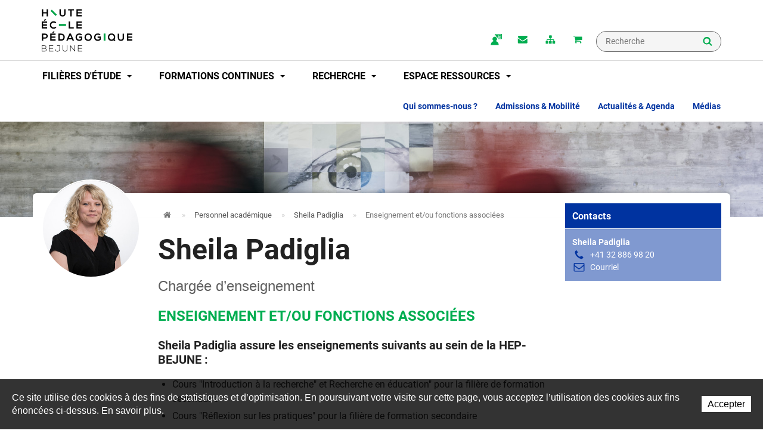

--- FILE ---
content_type: text/html; charset=utf-8
request_url: https://www.hep-bejune.ch/fr/Personnel-academique/Sheila-Padiglia/Enseignement-et-ou-fonctions-associees/Enseignement-et-ou-fonctions-associees.html
body_size: 14321
content:
<!DOCTYPE html><!-- Powered by IceCube2.NET | The most Time and Cost effective WCM | Developed In 2015 | More Info at http://www.icecube2.net -->
<html xmlns="http://www.w3.org/1999/xhtml" xmlns:fb="http://www.facebook.com/2008/fbml" lang="fr" xml:lang="fr">
<head><!-- ICVHDOC:620a77b2-0dc8-4c2c-bca4-d076513c594b,2.16.0.24,28.01.2026 10:36:19 --><!--V28 CSS3 buttons-->
<style type="text/css">
@font-face{ 
    font-family:'IceCubeIconsFont';font-weight:normal;font-style:normal; 
    src:url('/Htdocs/Static/IceCubeIconsFont/IceCubeIconsFont.eot'); 
    src:url('/Htdocs/Static/IceCubeIconsFont/IceCubeIconsFont.eot?#iefix') format('embedded-opentype'), 
        url('/Htdocs/Static/IceCubeIconsFont/IceCubeIconsFont.woff') format('woff'), 
        url('/Htdocs/Static/IceCubeIconsFont/IceCubeIconsFont.ttf') format('truetype')     
}
[data-icon]:before { font-family:'IceCubeIconsFont';content:attr(data-icon);speak:none;font-weight:normal;font-variant:normal;text-transform:none;line-height:1;-webkit-font-smoothing:antialiased;-moz-osx-font-smoothing:grayscale;margin-right:4px; }
</style>
<!--[if lte IE 7]><script type="text/javascript" src="//static.hostsolutions.ch/IceCube/IceCubeIconsFont/lte-ie7.js"></script><![endif]-->
<!--/V28 CSS3 buttons-->




	<meta http-equiv="Content-Type" content="text/html; charset=utf-8" />
	<meta name="viewport" content="width=device-width, initial-scale=1.0">
	<meta http-equiv="x-ua-compatible" content="IE=edge" /> 
	<title>Enseignement et/ou fonctions associées | Haute École Pédagogique BEJUNE</title>
	
<link rel="image_src" type="image/jpeg" href="http://www.hep-bejune.ch/Htdocs/Images/ico/FacebookThumb.jpg" /> 
<meta property="og:image" content="http://www.hep-bejune.ch/Htdocs/Images/ico/FacebookThumb.jpg" />
	<meta name="description" content="La Haute Ecole Pédagogique BEJUNE (Berne, Jura, Neuchâtel) forme les étudiants aux métiers de l’enseignement primaire, secondaire et spécialisé." />
<meta name="language" content="fr-CH" />
<meta name="generator" content="IceCube2.Net" />		
<meta name="author" content="www.hep-bejune.ch, Haute École Pédagogique BEJUNE" /> 
<meta name="publisher" content="www.hep-bejune.ch, Haute École Pédagogique BEJUNE" />
<meta name="copyright" content="© 2026 Haute École Pédagogique – BEJUNE - Tous droits réservés" />
<!--[if lt IE 9]><script src="http://html5shim.googlecode.com/svn/trunk/html5.js"></script><![endif]-->




	<link rel="apple-touch-icon" sizes="180x180" href="/Htdocs/Images/ico_2021/apple-touch-icon.png">
	<link rel="icon" type="image/png" href="/Htdocs/Images/ico_2021/favicon-32x32.png" sizes="32x32">
	<link rel="icon" type="image/png" href="/Htdocs/Images/ico_2021/favicon-16x16.png" sizes="16x16">
	<link rel="manifest" href="/Htdocs/Images/ico_2021/manifest.json">
	<link rel="mask-icon" href="/Htdocs/Images/ico_2021/safari-pinned-tab.svg">
	<link rel="shortcut icon" href="/Htdocs/Images/ico_2021/favicon.ico">


<meta name="theme-color" content="#ffffff">
<link rel="canonical" href="https://www.hep-bejune.ch/fr/Personnel-academique/Sheila-Padiglia/Enseignement-et-ou-fonctions-associees/Enseignement-et-ou-fonctions-associees.html" />  

<style>
    :root {
      --primary-color: #0033A0;
      --primary-color-variant: #6685c6; /*#495BD0;*/
      --secondary-color: #8099d0; /*#8694F5;*/
      --secondary-color-variant: #335cb3; /*#8694F5;*/
      --tertiary-color: #4d70bd;
      
      --address-icon-x: -498px;
      --address-icon-y: -138px;
      
      --phone-icon-x: -1038px;
      --phone-icon-y: -138px;
      
      --envelope-icon-x: -1098px;
      --envelope-icon-y: -138px;
    }
</style>






    <link rel="stylesheet" href="/css_prod_20ans_20240603_v43_CCDA9E39EEC722D8580720AA96314331.cssx" type="text/css" media="all" />


<!--[if lte IE 9]>
	<link rel="stylesheet" href="/css_ie-prod_v_103_511C56443CFF14A638C4C346F18156FE.cssx" type="text/css" media="all" />
    <link rel="stylesheet" href="/css_ie2-prod_v_103_CDB137F7B3F2E686E2EB4B0A4E1E4B78.cssx" type="text/css" media="all" /> 
<![endif]-->

<link rel="alternate" type="application/rss+xml" title="Flux RSS des actualités du site Haute École Pédagogique - BEJUNE" href="/documents.rdf?idz=31&cid=9589" >
<link rel="alternate" type="application/rss+xml" title="Flux RSS de l'agenda du site Haute École Pédagogique - BEJUNE" href="/documents.rdf?idz=31&cid=9599" >




	<style>
		/* Roboto */
		@font-face{font-family: 'Roboto';src: url('/Htdocs/Fonts/Roboto/Roboto-Black.woff2') format('woff2'),url('/Htdocs/Fonts/Roboto/Roboto-Black.woff') format('woff');font-weight: 900;font-style: normal;font-display: swap;}
		@font-face{font-family: 'Roboto';src: url('/Htdocs/Fonts/Roboto/Roboto-Bold.woff2') format('woff2'),url('/Htdocs/Fonts/Roboto/Roboto-Bold.woff') format('woff');font-weight: bold;font-style: normal;font-display: swap;}
		@font-face{font-family: 'Roboto';src: url('/Htdocs/Fonts/Roboto/Roboto-Italic.woff2') format('woff2'),url('/Htdocs/Fonts/Roboto/Roboto-Italic.woff') format('woff');font-weight: normal;font-style: italic;font-display: swap;}
		@font-face{font-family: 'Roboto';src: url('/Htdocs/Fonts/Roboto/Roboto-BoldItalic.woff2') format('woff2'),url('/Htdocs/Fonts/Roboto/Roboto-BoldItalic.woff') format('woff');font-weight: bold;font-style: italic;font-display: swap;}
		@font-face{font-family: 'Roboto';src: url('/Htdocs/Fonts/Roboto/Roboto-BlackItalic.woff2') format('woff2'),url('/Htdocs/Fonts/Roboto/Roboto-BlackItalic.woff') format('woff');font-weight: 900;font-style: italic;font-display: swap;}
		@font-face{font-family: 'Roboto';src: url('/Htdocs/Fonts/Roboto/Roboto-Light.woff2') format('woff2'),url('/Htdocs/Fonts/Roboto/Roboto-Light.woff') format('woff');font-weight: 300;font-style: normal;font-display: swap;}
		@font-face{font-family: 'Roboto';src: url('/Htdocs/Fonts/Roboto/Roboto-Medium.woff2') format('woff2'),url('/Htdocs/Fonts/Roboto/Roboto-Medium.woff') format('woff');font-weight: 500;font-style: normal;font-display: swap;}
		@font-face{font-family: 'Roboto';src: url('/Htdocs/Fonts/Roboto/Roboto-MediumItalic.woff2') format('woff2'),url('/Htdocs/Fonts/Roboto/Roboto-MediumItalic.woff') format('woff');font-weight: 500;font-style: italic;font-display: swap;}
		@font-face{font-family: 'Roboto';src: url('/Htdocs/Fonts/Roboto/Roboto-LightItalic.woff2') format('woff2'),url('/Htdocs/Fonts/Roboto/Roboto-LightItalic.woff') format('woff');font-weight: 300;font-style: italic;font-display: swap;}
		@font-face{font-family: 'Roboto';src: url('/Htdocs/Fonts/Roboto/Roboto-Regular.woff2') format('woff2'),url('/Htdocs/Fonts/Roboto/Roboto-Regular.woff') format('woff');font-weight: normal;font-style: normal;font-display: swap;}
		@font-face{font-family: 'Roboto';src: url('/Htdocs/Fonts/Roboto/Roboto-ThinItalic.woff2') format('woff2'),url('/Htdocs/Fonts/Roboto/Roboto-ThinItalic.woff') format('woff');font-weight: 100;font-style: italic;font-display: swap;}
		@font-face{font-family: 'Roboto';src: url('/Htdocs/Fonts/Roboto/Roboto-Thin.woff2') format('woff2'),url('/Htdocs/Fonts/Roboto/Roboto-Thin.woff') format('woff');font-weight: 100;font-style: normal;font-display: swap;}

		.IC2Site .default-title, h2,.IC2Site .default-subtitle,.IC2Site .wysiwyg-h4,.IC2Site .wysiwyg-h1,.IC2Site .pageTitle,.IC2Site .navbar li a,.subnavigation ul li a,.IC2Site .side-content .wysiwyg-btn a,.people-nav-item h3,.quicklinks-banner, .cprice, .currentprice, .AdjustedPriceView,#sb-container h3,.IC2Basket .cartcontent h3 { font-family:'Roboto'; font-weight:700;}

		/* Nexa  */
		@font-face{font-family: 'Nexa Book';src: url('/Htdocs/Fonts/Nexa/Nexa-BookItalic.woff2') format('woff2'),url('/Htdocs/Fonts/Nexa/Nexa-BookItalic.woff') format('woff');font-weight: normal;font-style: italic;font-display: swap;}
		@font-face{font-family: 'Nexa';src: url('/Htdocs/Fonts/Nexa/Nexa-Black.woff2') format('woff2'),url('/Htdocs/Fonts/Nexa/Nexa-Black.woff') format('woff');font-weight: 900;font-style: normal;font-display: swap;}
		@font-face{font-family: 'Nexa';src: url('/Htdocs/Fonts/Nexa/Nexa-Bold.woff2') format('woff2'),url('/Htdocs/Fonts/Nexa/Nexa-Bold.woff') format('woff');font-weight: bold;font-style: normal;font-display: swap;}
		@font-face{font-family: 'Nexa';src: url('/Htdocs/Fonts/Nexa/Nexa-Light.woff2') format('woff2'),url('/Htdocs/Fonts/Nexa/Nexa-Light.woff') format('woff');font-weight: 300;font-style: normal;font-display: swap;}
		@font-face{font-family: 'Nexa';src: url('/Htdocs/Fonts/Nexa/Nexa-Regular.woff2') format('woff2'),url('/Htdocs/Fonts/Nexa/Nexa-Regular.woff') format('woff');font-weight: normal;font-style: normal;font-display: swap;}
		@font-face{font-family: 'Nexa';src: url('/Htdocs/Fonts/Nexa/Nexa-HeavyItalic.woff2') format('woff2'),url('/Htdocs/Fonts/Nexa/Nexa-HeavyItalic.woff') format('woff');font-weight: 900;font-style: italic;font-display: swap;}
		@font-face{font-family: 'Nexa XBold';src: url('/Htdocs/Fonts/Nexa/Nexa-XBold.woff2') format('woff2'),url('/Htdocs/Fonts/Nexa/Nexa-XBold.woff') format('woff');font-weight: bold;font-style: normal;font-display: swap;}
		@font-face{font-family: 'Nexa';src: url('/Htdocs/Fonts/Nexa/Nexa-Thin.woff2') format('woff2'),url('/Htdocs/Fonts/Nexa/Nexa-Thin.woff') format('woff');font-weight: 100;font-style: normal;font-display: swap;}
		@font-face{font-family: 'Nexa';src: url('/Htdocs/Fonts/Nexa/Nexa-BoldItalic.woff2') format('woff2'),url('/Htdocs/Fonts/Nexa/Nexa-BoldItalic.woff') format('woff');font-weight: bold;font-style: italic;font-display: swap;}
		@font-face{font-family: 'Nexa XBold';src: url('/Htdocs/Fonts/Nexa/Nexa-XBoldItalic.woff2') format('woff2'),url('/Htdocs/Fonts/Nexa/Nexa-XBoldItalic.woff') format('woff');font-weight: bold;font-style: italic;font-display: swap;}
		@font-face{font-family: 'Nexa';src: url('/Htdocs/Fonts/Nexa/Nexa-ThinItalic.woff2') format('woff2'),url('/Htdocs/Fonts/Nexa/Nexa-ThinItalic.woff') format('woff');font-weight: 100;font-style: italic;font-display: swap;}
		@font-face{font-family: 'Nexa Book';src: url('/Htdocs/Fonts/Nexa/Nexa-Book.woff2') format('woff2'),url('/Htdocs/Fonts/Nexa/Nexa-Book.woff') format('woff');font-weight: normal;font-style: normal;font-display: swap;}
		@font-face{font-family: 'Nexa';src: url('/Htdocs/Fonts/Nexa/Nexa-Heavy.woff2') format('woff2'),url('/Htdocs/Fonts/Nexa/Nexa-Heavy.woff') format('woff');font-weight: 900;font-style: normal;font-display: swap;}
		@font-face{font-family: 'Nexa';src: url('/Htdocs/Fonts/Nexa/Nexa-LightItalic.woff2') format('woff2'),url('/Htdocs/Fonts/Nexa/Nexa-LightItalic.woff') format('woff');font-weight: 300;font-style: italic;font-display: swap;}
		@font-face{font-family: 'Nexa';src: url('/Htdocs/Fonts/Nexa/Nexa-BlackItalic.woff2') format('woff2'),url('/Htdocs/Fonts/Nexa/Nexa-BlackItalic.woff') format('woff');font-weight: 900;font-style: italic;font-display: swap;}
		@font-face{font-family: 'Nexa';src: url('/Htdocs/Fonts/Nexa/Nexa-RegularItalic.woff2') format('woff2'),url('/Htdocs/Fonts/Nexa/Nexa-RegularItalic.woff') format('woff');font-weight: normal;font-style: italic;font-display: swap;}
	</style>



 
</head>	
	<body class="IC2Render IC2Zone-31 IC2Nav-9857 internal recherche standard topAnchor">
		<script type="text/javascript">
		// <![CDATA[ 	
			/* Mécanisme de tracking
-------------------------------------------------------------- */
var _gaq = [];
//	Gtag
window.dataLayer = window.dataLayer || [];
function gtag(){dataLayer.push(arguments);}
var gtagId = 'G-BG43PT81ND';
gtag('js', new Date());
gtag('config', gtagId);

var TrackerCategory = document.location.pathname.substring(1).replace(/\.[a-zA-Z]+$/,'');
TrackerCategory += document.location.search.replace(/[?=&]/g,'/');
TrackerCategory = TrackerCategory.replace(/ReturnURL\/[^\/]*$/);

var Tracker = { 
	Category:TrackerCategory,  
	Providers:{
		'GA':function(category,action,label,value,id){	
			if(action && action.length>0){ 		
				value = (value)?value:1; 
				if(!this.IsEditionMode){
					gtag('event', action, {
						'event_category': category,
						'event_label': label,
						'value': value
					});
				}
			}
		},
		'IC2':function(category,action,label,value,id){
			if(window.console)
			console.log('Track:',{
				'category':category,
				'action':action,
				'label':label,
				'value':value,
				'id':id	
			});
		}		
	},
	TrackEvent:function(category,action,label,value,id)
	{			
		if(typeof(category)=="undefined"){ category=this.Category; }
		if(typeof(action)=="undefined"){ action=false; }
		if(typeof(label)=="undefined"){ label=false; }
		if(typeof(value)=="undefined"){ value=false; }
		if(typeof(id)=="undefined"){ id=this.ObjectID; }
		for(var p in this.Providers) {
			this.Providers[p](category,action,label,value,id);
		}
	},
	TrackShadowboxEvent:function(sb,action)
	{		
		if(sb.link && sb.player=='img'){
			var label_title = (sb.title!='')?sb.title:'Image';
			label_title+' - '+sb.content.replace(/\?puid=[^&]+/i,'');
			this.TrackEvent('Shadowbox',action,this.ResourceTitle+':'+label_title);
		}
	},
	TrackDownloadEvent:function(category,action,label,trackid)
	{			
		var org_ResourceID = this.ResourceID;
		this.ResourceID=trackid;  
		
		this.TrackEvent(category,action,label+':'+trackid);

		this.ResourceID=org_ResourceID; 
	},
	TrackMobileEvent:function(action,label,value,id)
	{		
		var path_nav = location.pathname.substring(1).replace(/\.[a-zA-Z]+$/,'');
		path_nav += location.search.replace(/[?=&]/g,'/');
		var path_hash = location.hash.substring(2);
		path_hash = path_hash.replace(/[?=&]/g,'/');
		path_hash = path_hash.replace(/\.aspx|\.html|\.htm/g,'');
		this.Category=(path_nav+path_hash).replace(/\/$/,'');		
		this.TrackEvent(this.Category,action,label,value,id);	 
	},
	TrackEComEvent: function(action,label,value)
	{
		if(typeof(value)=="undefined"){ value=1; }
		this.TrackEvent('Shop',action,label,value,-1);
	},
	TrackOpenForm: function(formID)
	{
		this.TrackEvent("Forms","OpenForm",formID,1);
	},
	TrackCompletedForm: function(formID)
	{
		this.TrackEvent("Forms","CompletedForm",formID,1);
	},
	TrackFormState: function(formID)
	{
		var url=top.location.href;		
		if(url.indexOf("sp.FormBuilderPart")>-1) {
			this.TrackCompletedForm(formID);
		}
		else {
			this.TrackOpenForm(formID);
		}
	}
	
};
			var NavID = 9857
			var portraitImgSRC = ''
		// ]]>
		</script> 
		<div class="IC2Site">
			<div id="fb-root"></div>
			<div id="skiptocontent"><a href="#navbar-collapse-1">Aller à la navigation</a> <a href="#main-content">Aller au contenu</a></div>
<header id="HeaderTop">
	<div class="container">
		<div class="brand pull-left  " >
			<div class="menu-icon is-closed" data-toggle="collapse" data-target="#navbar-collapse-1">
				<span></span>
			</div>
			
    			
    			
    			
    
    			
    			
    				<a href="/fr/index.html" title="Retour à l'accueil"><img src="/Htdocs/Images/logo20.svg" class="logo-desktop" alt="HEP-BEJUNE Haute École Pédagogique des cantons de Berne, du Jura et de Neuchâtel (Suisse)"><img src="/Htdocs/Images/logo_mobile.svg" class="logo-mobile" alt="HEP Bejune Haute École Pédagogique des cantons de Berne, du Jura et de Neuchâtel (Suisse)"></a>
    			
    			
    		
    		
    		
		</div>
		
        
        
        
        
		<div class="quicklinks pull-right">
			<ul class="pull-left list-inline">
				<li><a title="Accès à ma HEP" href="https://ma.hep-bejune.ch" target="_blank" class="sprite sprite-maHepBejune">ma.hep-bejune.ch</a></li>
				<li><a title="Liste des contacts"  href="/fr/Informations/Qui-sommes-nous/Contacts.html" class="sprite sprite-envelope">Contact</a></li>
				<li><a title="Plan du site" href="/fr/Plan-du-site/Plan-du-site.html" class="sprite sprite-sitemap">plan du site</a></li>
				<li class="cart"><a title="Voir le panier" href="#" class="sprite sprite-shop linkBasket">Mon panier</a></li>
				
				<li class="visible-xs-inline-block"><a href="#" id="showSearch" class="sprite sprite-search" onclick="jQuery('.search').slideToggle(200); return false;">Afficher la recherche</a></li>
			</ul>
			<div class="search text-right pull-right">
    <form method="get" action="/Scripts/Modules/Search/List.aspx">
		<div role="search">
			<input type="hidden" name="idn" value="9591">
			<input type="hidden" name="z" value="31">
			<input type="hidden" name="if" value="1">
			<input type="hidden" name="op" value="1">
			<label for="SmallSearchField" class="sr-only">Mots clés</label>
			<input type="text" class="text" value="" placeholder="Recherche" name="s" id="SmallSearchField">
			<button type="submit" class="sprite" name="search">Rechercher</button>
		</div>
	</form>
</div>
		</div>
		
		<div class="language">
			<ul class="lang list-inline">
				

                <!-- 
    				
    					
    					
    					
    					
    				
				-->

			</ul>
		</div>
		
	</div>
	<nav class="navbar navbar-default">
	  <div class="container">
		<div class="collapse navbar-collapse" id="navbar-collapse-1">
		
		  
  <ul class="nav navbar-nav main-nav">
	
	<li class="complete-dropdown first  dropdown level0">
	  <a href="#" class="dropdown-toggle" data-toggle="dropdown" role="button" aria-haspopup="true" aria-expanded="false">Filières d'étude <span class="caret"></span></a>
		  
		  <div class="dropdown-menu">
			  <ul class="container">
			  
				<li class="level1">
					<a href="/fr/Filieres-d-etude/Enseignement-primaire.html" target="_self"><i class="sprite"></i><img src="/Htdocs/Images/IF_Navigation/3137.jpg" alt=""><span>Enseignement primaire</span></a>	
					
					<ul>
						
						<li class="level2">
							<a href="/fr/Filieres-d-etude/Enseignement-primaire/Presentation/Filiere-de-formation-a-l-enseignement-primaire.html" target="_self"><i class="sprite"></i> Présentation</a>
							
						</li>
						
						<li class="level2">
							<a href="/fr/Filieres-d-etude/Enseignement-primaire/Personnel-academique.html" target="_self"><i class="sprite"></i> Personnel académique</a>
							
						</li>
						
						<li class="level2">
							<a href="/fr/Filieres-d-etude/Enseignement-primaire/Formation-primaire/Formation-primaire.html" target="_self"><i class="sprite"></i> Formation primaire</a>
							
						</li>
						
						<li class="level2">
							<a href="/fr/Filieres-d-etude/Enseignement-primaire/Cursus-bilingue-Bilingualer-Studiengang/Cursus-bilingue-Bilingualer-Studiengang.html" target="_self"><i class="sprite"></i> Cursus bilingue / Bilingualer Studiengang</a>
							
						</li>
						
						<li class="level2">
							<a href="/fr/Filieres-d-etude/Enseignement-primaire/Diplome-additionnel/Diplome-additionnel.html" target="_self"><i class="sprite"></i> Diplôme additionnel</a>
							
						</li>
						
					</ul>
					
				</li>
				
				<li class="level1">
					<a href="/fr/Filieres-d-etude/Enseignement-secondaire.html" target="_self"><i class="sprite"></i><img src="/Htdocs/Images/IF_Navigation/3138.jpg" alt=""><span>Enseignement secondaire</span></a>	
					
					<ul>
						
						<li class="level2">
							<a href="/fr/Filieres-d-etude/Enseignement-secondaire/Presentation/Formations-a-l-enseignement-secondaire.html" target="_self"><i class="sprite"></i> Présentation</a>
							
						</li>
						
						<li class="level2">
							<a href="/fr/Filieres-d-etude/Enseignement-secondaire/Personnel-academique.html" target="_self"><i class="sprite"></i> Personnel académique</a>
							
						</li>
						
						<li class="level2">
							<a href="/fr/Filieres-d-etude/Enseignement-secondaire/Secondaire-1/Secondaire-1.html" target="_self"><i class="sprite"></i> Secondaire 1</a>
							
						</li>
						
						<li class="level2">
							<a href="/fr/Filieres-d-etude/Enseignement-secondaire/Secondaire-1-et-2/Secondaire-1-et-2.html" target="_self"><i class="sprite"></i> Secondaire 1 et 2</a>
							
						</li>
						
						<li class="level2">
							<a href="/fr/Filieres-d-etude/Enseignement-secondaire/Secondaire-2/Secondaire-2.html" target="_self"><i class="sprite"></i> Secondaire 2</a>
							
						</li>
						
						<li class="level2">
							<a href="/fr/Filieres-d-etude/Enseignement-secondaire/Diplome-additionnel/Diplome-additionnel.html" target="_self"><i class="sprite"></i> Diplôme additionnel</a>
							
						</li>
						
						<li class="level2">
							<a href="/fr/Filieres-d-etude/Enseignement-secondaire/Pedagogie-professionnelle/Pedagogie-professionnelle.html" target="_self"><i class="sprite"></i> Pédagogie professionnelle</a>
							
						</li>
						
						<li class="level2">
							<a href="/fr/Filieres-d-etude/Enseignement-secondaire/Cursus-particuliers.html" target="_self"><i class="sprite"></i> Cursus particuliers</a>
							
							<a class="has-subnav collapsed" role="button" data-toggle="" href="#menu_82"><span class="sr-only">Ouvrir les sous-niveaux de Cursus particuliers</span><i class="sprite"></i></a>
							<div class="collapse" id="menu_82">
								<ul>
									
									<li class="level3"><a href="/fr/Filieres-d-etude/Enseignement-secondaire/Cursus-particuliers/Cursus-accelere-en-mathematiques-avec-l-UniNE/Master-en-mathematiques-et-diplome-d-enseignement.html">Cursus accéléré en mathématiques avec l'UniNE</a></li>
									
									<li class="level3"><a href="/fr/Filieres-d-etude/Enseignement-secondaire/Cursus-particuliers/Formation-conjointe-avec-la-PH-Bern-en-sport/Offre-de-formation-a-l-enseignement-secondaire-HEP-BEJUNE-PH-Bern.html">Formation conjointe avec la PH Bern en sport</a></li>
									
								</ul>
							</div>
							
						</li>
						
					</ul>
					
				</li>
				
				<li class="level1">
					<a href="/fr/Filieres-d-etude/Enseignement-specialise.html" target="_self"><i class="sprite"></i><img src="/Htdocs/Images/IF_Navigation/5983.jpg" alt=""><span>Enseignement spécialisé</span></a>	
					
					<ul>
						
						<li class="level2">
							<a href="/fr/Filieres-d-etude/Enseignement-specialise/Presentation/Formations-en-pedagogie-specialisee.html" target="_self"><i class="sprite"></i> Présentation</a>
							
						</li>
						
						<li class="level2">
							<a href="/fr/Filieres-d-etude/Enseignement-specialise/Personnel-academique.html" target="_self"><i class="sprite"></i> Personnel académique</a>
							
						</li>
						
						<li class="level2">
							<a href="/fr/Filieres-d-etude/Enseignement-specialise/Formation-en-pedagogie-specialisee/Formation-en-pedagogie-specialisee.html" target="_self"><i class="sprite"></i> Formation en pédagogie spécialisée</a>
							
						</li>
						
						<li class="level2">
							<a href="/fr/Filieres-d-etude/Enseignement-specialise/Passerelle/Prestations-complementaires-Passerelle.html" target="_self"><i class="sprite"></i> Passerelle</a>
							
						</li>
						
					</ul>
					
				</li>
				
			</ul>
		</div>
		
	</li>
	
	<li class="complete-dropdown   dropdown level0">
	  <a href="#" class="dropdown-toggle" data-toggle="dropdown" role="button" aria-haspopup="true" aria-expanded="false">Formations continues <span class="caret"></span></a>
		  
		  <div class="dropdown-menu">
			  <ul class="container">
			  
				<li class="level1">
					<a href="/fr/Formations-continues/Presentation/Presentation.html" target="_self"><i class="sprite"></i><img src="/Htdocs/Images/IF_Navigation/3136.jpg" alt=""><span>Présentation</span></a>	
					
					<ul>
						
						<li class="level2">
							<a href="/fr/Formations-continues/Personnel-academique.html" target="_self"><i class="sprite"></i> Personnel académique</a>
							
						</li>
						
						<li class="level2">
							<a href="/fr/Formations-continues/Presentation/Domaines-de-la-formation-continue-et-postgrade/Domaines-de-la-formation-continue-et-postgrade.html" target="_self"><i class="sprite"></i> Domaines de la formation continue et postgrade</a>
							
							<a class="has-subnav collapsed" role="button" data-toggle="" href="#menu_26"><span class="sr-only">Ouvrir les sous-niveaux de Domaines de la formation continue et postgrade</span><i class="sprite"></i></a>
							<div class="collapse" id="menu_26">
								<ul>
									
									<li class="level3"><a href="/fr/Formations-continues/Presentation/Domaines-de-la-formation-continue-et-postgrade/Langues/Langues.html">Langues</a></li>
									
									<li class="level3"><a href="/fr/Formations-continues/Presentation/Domaines-de-la-formation-continue-et-postgrade/education-numerique/education-numerique.html">Éducation numérique</a></li>
									
									<li class="level3"><a href="/fr/Formations-continues/Presentation/Domaines-de-la-formation-continue-et-postgrade/MSN-SHS-et-developpement-durable/MSN-SHS-et-developpement-durable.html">MSN, SHS et développement durable</a></li>
									
									<li class="level3"><a href="/fr/Formations-continues/Presentation/Domaines-de-la-formation-continue-et-postgrade/Sciences-de-l-education/Sciences-de-l-education.html">Sciences de l’éducation</a></li>
									
									<li class="level3"><a href="/fr/Formations-continues/Presentation/Domaines-de-la-formation-continue-et-postgrade/Accompagnement/Accompagnement.html">Accompagnement </a></li>
									
									<li class="level3"><a href="/fr/Formations-continues/Presentation/Domaines-de-la-formation-continue-et-postgrade/Arts-corps-et-mouvement/Arts-corps-et-mouvement.html">Arts, corps et mouvement</a></li>
									
								</ul>
							</div>
							
						</li>
						
					</ul>
					
				</li>
				
				<li class="level1">
					<a href="/fr/Formations-continues/Formation-continue.html" target="_self"><i class="sprite"></i><img src="/Htdocs/Images/IF_Navigation/3381.jpg" alt=""><span>Formation continue</span></a>	
					
					<ul>
						
						<li class="level2">
							<a href="/fr/Formations-continues/Formation-continue/Portail-des-cours/Portail-des-cours.html" target="_self"><i class="sprite"></i> Portail des cours</a>
							
						</li>
						
						<li class="level2">
							<a href="/fr/Formations-continues/Formation-continue/Cours-obligatoires/Cours-obligatoires.html" target="_self"><i class="sprite"></i> Cours obligatoires BEJUNE</a>
							
						</li>
						
						<li class="level2">
							<a href="/fr/Formations-continues/Formation-continue/Projets-cantonaux/Projets-cantonaux.html" target="_self"><i class="sprite"></i> Projets cantonaux</a>
							
						</li>
						
						<li class="level2">
							<a href="/fr/Formations-continues/Formation-continue/Accompagnement/Accompagnement.html" target="_self"><i class="sprite"></i> Accompagnement</a>
							
						</li>
						
						<li class="level2">
							<a href="/fr/Formations-continues/Formation-continue/Demande-de-subventions/Demande-de-subventions.html" target="_self"><i class="sprite"></i> Demande de subventions</a>
							
						</li>
						
						<li class="level2">
							<a href="/fr/Formations-continues/Formation-continue/Langues-et-interculturalite/Langues-et-interculturalite.html" target="_self"><i class="sprite"></i> Langues et interculturalité</a>
							
							<a class="has-subnav collapsed" role="button" data-toggle="" href="#menu_63"><span class="sr-only">Ouvrir les sous-niveaux de Langues et interculturalité</span><i class="sprite"></i></a>
							<div class="collapse" id="menu_63">
								<ul>
									
									<li class="level3"><a href="/fr/Formations-continues/Formation-continue/Langues-et-interculturalite/Formations-en-langues-etrangeres/Formations-en-langues-etrangeres.html">Formations en langues étrangères</a></li>
									
									<li class="level3"><a href="/fr/Formations-continues/Formation-continue/Langues-et-interculturalite/Dispositif-d-accueil-d-eleves-allophones/Dispositif-d-accueil-d-eleves-allophones-accompagnements-conseil-et-formations.html">Dispositif d’accueil d’élèves allophones</a></li>
									
									<li class="level3"><a href="/Scripts/Index.aspx?id=418581">Formation romande à la didactique des langues d’origine/d’héritage (LCO)</a></li>
									
								</ul>
							</div>
							
						</li>
						
					</ul>
					
				</li>
				
				<li class="level1">
					<a href="/fr/Formations-continues/Formations-postgrades/Formations-postgrades.html" target="_self"><i class="sprite"></i><img src="/Htdocs/Images/IF_Navigation/3380.jpg" alt=""><span>Formations postgrades</span></a>	
					
					<ul>
						
						<li class="level2">
							<a href="/fr/Formations-continues/Formations-postgrades/Modules-certifies/Modules-certifies.html" target="_self"><i class="sprite"></i> Modules certifiés</a>
							
							<a class="has-subnav collapsed" role="button" data-toggle="" href="#menu_11"><span class="sr-only">Ouvrir les sous-niveaux de Modules certifiés</span><i class="sprite"></i></a>
							<div class="collapse" id="menu_11">
								<ul>
									
									<li class="level3"><a href="/fr/Formations-continues/Formations-postgrades/Modules-certifies/Modules-numeriques/Modules-numeriques.html">Modules numériques</a></li>
									
								</ul>
							</div>
							
						</li>
						
						<li class="level2">
							<a href="/fr/Formations-continues/Formations-postgrades/CAS.html" target="_self"><i class="sprite"></i> CAS</a>
							
							<a class="has-subnav collapsed" role="button" data-toggle="" href="#menu_26"><span class="sr-only">Ouvrir les sous-niveaux de CAS</span><i class="sprite"></i></a>
							<div class="collapse" id="menu_26">
								<ul>
									
									<li class="level3"><a href="/fr/Formations-continues/Formations-postgrades/CAS/Accompagnement-de-la-pratique-professionnelle/CAS-Accompagnement-de-la-pratique-professionnelle.html">Accompagnement de la pratique professionnelle</a></li>
									
									<li class="level3"><a href="/fr/Formations-continues/Formations-postgrades/CAS/Coordinateur-numerique-en-etablissement/CAS-Coordinateur-ou-coordinatrice-numerique-en-etablissement.html">Coordinateur numérique en établissement</a></li>
									
									<li class="level3"><a href="/fr/Formations-continues/Formations-postgrades/CAS/Enseigner-par-le-numerique/CAS-Enseigner-par-le-numerique.html">Enseigner par le numérique</a></li>
									
									<li class="level3"><a href="/fr/Formations-continues/Formations-postgrades/CAS/Formateur-en-etablissement/CAS-Formateur-ou-formatrice-en-etablissement.html">Formateur en établissement</a></li>
									
									<li class="level3"><a href="/fr/Formations-continues/Formations-postgrades/CAS/Gestion-de-l-heterogeneite-de-la-classe-reguliere/CAS-Gestion-de-l-heterogeneite-de-la-classe-reguliere.html">Gestion de l’hétérogénéité de la classe régulière</a></li>
									
									<li class="level3"><a href="/fr/Formations-continues/Formations-postgrades/CAS/Mediation-en-milieu-scolaire-et-educationnel/CAS-Mediatrice-ou-mediateur-en-milieu-scolaire-et-educationnel.html">Médiation en milieu scolaire et éducationnel</a></li>
									
								</ul>
							</div>
							
						</li>
						
						<li class="level2">
							<a href="/fr/Formations-continues/Formations-postgrades/DAS.html" target="_self"><i class="sprite"></i> DAS</a>
							
							<a class="has-subnav collapsed" role="button" data-toggle="" href="#menu_34"><span class="sr-only">Ouvrir les sous-niveaux de DAS</span><i class="sprite"></i></a>
							<div class="collapse" id="menu_34">
								<ul>
									
									<li class="level3"><a href="/fr/Formations-continues/Formations-postgrades/DAS/Passerelle-PIRACEF/Passerelle-PIRACEF.html">Passerelle PIRACEF</a></li>
									
									<li class="level3"><a href="/fr/Formations-continues/Formations-postgrades/DAS/Activites-creatrices-PIRACEF/Formation-PIRACEF-pour-l-enseignement-des-activites-creatrices.html">Activités créatrices (PIRACEF)</a></li>
									
									<li class="level3"><a href="/fr/Formations-continues/Formations-postgrades/DAS/Economie-familiale-PIRACEF/Formation-PIRACEF-pour-l-enseignement-de-l-economie-familiale-EF.html">Economie familiale (PIRACEF)</a></li>
									
									<li class="level3"><a href="/fr/Formations-continues/Formations-postgrades/DAS/Personne-ressource-en-education-numerique/DAS-romand-Personne-ressource-en-education-numerique.html">Personne ressource en Éducation numérique</a></li>
									
								</ul>
							</div>
							
						</li>
						
						<li class="level2">
							<a href="/fr/Formations-continues/Formations-postgrades/MAS.html" target="_self"><i class="sprite"></i> MAS</a>
							
							<a class="has-subnav collapsed" role="button" data-toggle="" href="#menu_41"><span class="sr-only">Ouvrir les sous-niveaux de MAS</span><i class="sprite"></i></a>
							<div class="collapse" id="menu_41">
								<ul>
									
									<li class="level3"><a href="/fr/Formations-continues/Formations-postgrades/MAS/Supervision/MAS-en-Supervision.html">Supervision</a></li>
									
								</ul>
							</div>
							
						</li>
						
					</ul>
					
				</li>
				
			</ul>
		</div>
		
	</li>
	
	<li class="complete-dropdown   dropdown level0">
	  <a href="#" class="dropdown-toggle" data-toggle="dropdown" role="button" aria-haspopup="true" aria-expanded="false">Recherche <span class="caret"></span></a>
		  
		  <div class="dropdown-menu">
			  <ul class="container">
			  
				<li class="level1">
					<a href="/fr/Recherche/Presentation/Departement-de-la-recherche.html" target="_self"><i class="sprite"></i><img src="/Htdocs/Images/IF_Navigation/3131.jpg" alt=""><span>Présentation</span></a>	
					
					<ul>
						
						<li class="level2">
							<a href="/fr/Recherche/Personnel-academique.html" target="_self"><i class="sprite"></i> Personnel académique</a>
							
						</li>
						
					</ul>
					
				</li>
				
				<li class="level1">
					<a href="/fr/Recherche/Activites/Domaines-de-recherche/Domaines-de-recherche.html" target="_self"><i class="sprite"></i><img src="/Htdocs/Images/IF_Navigation/3136.jpg" alt=""><span>Activités</span></a>	
					
					<ul>
						
						<li class="level2">
							<a href="/fr/Recherche/Activites/Domaines-de-recherche/Domaines-de-recherche.html" target="_self"><i class="sprite"></i> Domaines de recherche</a>
							
							<a class="has-subnav collapsed" role="button" data-toggle="" href="#menu_111"><span class="sr-only">Ouvrir les sous-niveaux de Domaines de recherche</span><i class="sprite"></i></a>
							<div class="collapse" id="menu_111">
								<ul>
									
									<li class="level3"><a href="/fr/Recherche/Activites/Domaines-de-recherche/Apprentissage-et-evaluation/Apprentissage-et-evaluation.html">Apprentissage et évaluation</a></li>
									
									<li class="level3"><a href="/fr/Recherche/Activites/Domaines-de-recherche/Arts-activites-creatrices-et-manuelles-arts-visuels-musique/Arts-activites-creatrices-et-manuelles-arts-visuels-musique.html">Arts (activités créatrices et manuelles, arts visuels, musique)</a></li>
									
									<li class="level3"><a href="/fr/Recherche/Activites/Domaines-de-recherche/Corps-et-mouvement-education-physique-et-nutritionnelle/Corps-et-mouvement-education-physique-et-nutritionnelle.html">Corps et mouvement (éducation physique et nutritionnelle)</a></li>
									
									<li class="level3"><a href="/fr/Recherche/Activites/Domaines-de-recherche/Didactique-des-langues/Didactique-des-langues.html">Didactique des langues</a></li>
									
									<li class="level3"><a href="/fr/Recherche/Activites/Domaines-de-recherche/Inclusion-scolaire/Inclusion-scolaire.html">Inclusion scolaire</a></li>
									
									<li class="level3"><a href="/fr/Recherche/Activites/Domaines-de-recherche/Innovation-dans-l-enseignement-et-l-apprentissage/Innovation-dans-l-enseignement-et-l-apprentissage.html">Innovation dans l’enseignement et l’apprentissage</a></li>
									
									<li class="level3"><a href="/fr/Recherche/Activites/Domaines-de-recherche/Interculturalite/Interculturalite.html">Interculturalité</a></li>
									
									<li class="level3"><a href="/fr/Recherche/Activites/Domaines-de-recherche/Mathematiques-et-sciences-de-la-nature/Mathematiques-et-sciences-de-la-nature.html">Mathématiques et sciences de la nature</a></li>
									
									<li class="level3"><a href="/fr/Recherche/Activites/Domaines-de-recherche/Pilotage-et-conduites-des-organisations-de-formation/Pilotage-et-conduites-des-organisations-de-formation.html">Pilotage et conduites des organisations de formation</a></li>
									
									<li class="level3"><a href="/fr/Recherche/Activites/Domaines-de-recherche/Psychologie-du-developpement-et-interactions-sociales/Psychologie-du-developpement-et-interactions-sociales.html">Psychologie du développement et interactions sociales</a></li>
									
									<li class="level3"><a href="/fr/Recherche/Activites/Domaines-de-recherche/Semiologie-de-l-activite-educative/Semiologie-de-l-activite-educative.html">Sémiologie de l’activité éducative</a></li>
									
								</ul>
							</div>
							
						</li>
						
						<li class="level2">
							<a href="/fr/Recherche/Activites/Doctorats/Doctorats.html" target="_self"><i class="sprite"></i> Doctorats</a>
							
						</li>
						
						<li class="level2">
							<a href="/fr/Recherche/Activites/Prestations-de-services/Prestations-de-services.html" target="_self"><i class="sprite"></i> Prestations de services</a>
							
							<a class="has-subnav collapsed" role="button" data-toggle="" href="#menu_33"><span class="sr-only">Ouvrir les sous-niveaux de Prestations de services</span><i class="sprite"></i></a>
							<div class="collapse" id="menu_33">
								<ul>
									
									<li class="level3"><a href="/fr/Recherche/Activites/Prestations-de-services/ANIMA/ANIMA.html">ANIMA</a></li>
									
									<li class="level3"><a href="/fr/Recherche/Activites/Prestations-de-services/L-application-du-PER-pour-les-eleves-a-BEP/L-application-du-PER-pour-les-eleves-a-BEP.html">L’application du PER pour les élèves à BEP</a></li>
									
									<li class="level3"><a href="/Scripts/Index.aspx?id=473653">Impact de la nouvelle loi sur les directions d’établissement du canton du Jura</a></li>
									
								</ul>
							</div>
							
						</li>
						
						<li class="level2">
							<a href="/fr/Recherche/Activites/Pole-Innovation/Pole-Innovation.html" target="_self"><i class="sprite"></i> Pôle-Innovation</a>
							
						</li>
						
						<li class="level2">
							<a href="/fr/Recherche/Activites/Projets-de-developpement-au-service-des-filieres-de-formation/Projets-de-developpement-au-service-des-filieres-de-formation.html" target="_self"><i class="sprite"></i> Projets de développement au service des filières de formation</a>
							
						</li>
						
						<li class="level2">
							<a href="/fr/Recherche/Activites/Didactiques-romandes/Didactiques-romandes.html" target="_self"><i class="sprite"></i> Didactiques romandes</a>
							
						</li>
						
					</ul>
					
				</li>
				
				<li class="level1">
					<a href="/fr/Recherche/Prestations/Promotion-de-la-recherche/Centre-de-soutien-et-promotion-de-la-recherche.html" target="_self"><i class="sprite"></i><img src="/Htdocs/Images/IF_Navigation/5324.jpg" alt=""><span>Soutien et diffusion</span></a>	
					
					<ul>
						
						<li class="level2">
							<a href="/fr/Recherche/Prestations/Promotion-de-la-recherche/Centre-de-soutien-et-promotion-de-la-recherche.html" target="_self"><i class="sprite"></i> Promotion de la recherche</a>
							
						</li>
						
						<li class="level2">
							<a href="/fr/Recherche/Prestations/Open-Science.html" target="_self"><i class="sprite"></i> Open Science</a>
							
						</li>
						
					</ul>
					
				</li>
				
			</ul>
		</div>
		
	</li>
	
	<li class="complete-dropdown last  dropdown level0">
	  <a href="#" class="dropdown-toggle" data-toggle="dropdown" role="button" aria-haspopup="true" aria-expanded="false">Espace ressources <span class="caret"></span></a>
		  
		  <div class="dropdown-menu">
			  <ul class="container">
			  
				<li class="level1">
					<a href="/fr/Espace-ressources/Mediatheques/Presentation.html" target="_self"><i class="sprite"></i><img src="/Htdocs/Images/IF_Navigation/5675.jpg" alt=""><span>Médiathèques</span></a>	
					
					<ul>
						
						<li class="level2">
							<a href="/fr/Espace-ressources/Mediatheques/Service-de-pret.html" target="_self"><i class="sprite"></i> Service de prêt</a>
							
							<a class="has-subnav collapsed" role="button" data-toggle="" href="#menu_15"><span class="sr-only">Ouvrir les sous-niveaux de Service de prêt</span><i class="sprite"></i></a>
							<div class="collapse" id="menu_15">
								<ul>
									
									<li class="level3"><a href="/fr/Espace-ressources/Mediatheques/Service-de-pret/Horaires/Horaires.html">Horaires</a></li>
									
									<li class="level3"><a href="/fr/Espace-ressources/Mediatheques/Service-de-pret/Inscription/Inscription-au-catalogue-des-mediatheques.html">Inscription</a></li>
									
									<li class="level3"><a href="/fr/Espace-ressources/Mediatheques/Service-de-pret/Catalogue/Catalogue.html">Catalogue</a></li>
									
									<li class="level3"><a href="/fr/Espace-ressources/Mediatheques/Service-de-pret/Conditions-de-pret/Conditions-de-pret.html">Conditions de prêt</a></li>
									
									<li class="level3"><a href="/fr/Espace-ressources/Mediatheques/Service-de-pret/Service-de-livraison/Livraisons.html">Service de livraison</a></li>
									
								</ul>
							</div>
							
						</li>
						
						<li class="level2">
							<a href="/fr/Espace-ressources/Mediatheques/Ressources-en-ligne.html" target="_self"><i class="sprite"></i> Ressources en ligne</a>
							
							<a class="has-subnav collapsed" role="button" data-toggle="" href="#menu_22"><span class="sr-only">Ouvrir les sous-niveaux de Ressources en ligne</span><i class="sprite"></i></a>
							<div class="collapse" id="menu_22">
								<ul>
									
									<li class="level3"><a href="/fr/Espace-ressources/Mediatheques/Ressources-en-ligne/Ressources-scientifiques/Ressources-scientifiques.html">Ressources scientifiques</a></li>
									
									<li class="level3"><a href="/fr/Espace-ressources/Mediatheques/Ressources-en-ligne/Ressources-pedagogiques/Ressources-pedagogiques.html">Ressources pédagogiques</a></li>
									
								</ul>
							</div>
							
						</li>
						
						<li class="level2">
							<a href="/fr/Espace-ressources/Mediatheques/Les-plus-des-mediatheques/Les-plus-des-mediatheques.html" target="_self"><i class="sprite"></i> Les plus des médiathèques</a>
							
						</li>
						
						<li class="level2">
							<a href="/fr/Espace-ressources/Mediatheques/Nouveautes-des-mediatheques/Nouveautes-des-mediatheques.html" target="_self"><i class="sprite"></i> Nouveautés des médiathèques</a>
							
						</li>
						
					</ul>
					
				</li>
				
				<li class="level1">
					<a href="/fr/Espace-ressources/editions-HEP-BEJUNE/Editions-HEP-BEJUNE.html" target="_self"><i class="sprite"></i><img src="/Htdocs/Images/IF_Navigation/5720.jpg" alt=""><span>Éditions HEP-BEJUNE</span></a>	
					
					<ul>
						
						<li class="level2">
							<a href="/Scripts/Modules/CustomView/List.aspx?idn=9866&name=Shop" target="_self"><i class="sprite"></i> Collection Pratiques</a>
							
						</li>
						
						<li class="level2">
							<a href="/Scripts/Modules/CustomView/List.aspx?idn=9867&name=Shop" target="_self"><i class="sprite"></i> Collection Recherches</a>
							
						</li>
						
						<li class="level2">
							<a href="https://edutools.hep-bejune.ch" target="_self"><i class="sprite"></i> Edutools</a>
							
						</li>
						
						<li class="level2">
							<a href="/fr/Espace-ressources/editions-HEP-BEJUNE/Revue-HEP-BEJUNE/Revue-HEP-BEJUNE.html" target="_self"><i class="sprite"></i> Revue HEP-BEJUNE</a>
							
						</li>
						
					</ul>
					
				</li>
				
				<li class="level1">
					<a href="/fr/Espace-ressources/TestLabs/TestLabs.html" target="_self"><i class="sprite"></i><img src="/Htdocs/Images/IF_Navigation/5677.jpg" alt=""><span>TestLabs</span></a>	
					
					<ul>
						
						<li class="level2">
							<a href="/fr/Espace-ressources/TestLabs/Bienne/Bienne.html" target="_self"><i class="sprite"></i> Bienne</a>
							
						</li>
						
						<li class="level2">
							<a href="/fr/Espace-ressources/TestLabs/Delemont/Delemont.html" target="_self"><i class="sprite"></i> Delémont</a>
							
						</li>
						
						<li class="level2">
							<a href="/fr/Espace-ressources/TestLabs/La-Chaux-de-Fonds/La-Chaux-de-Fonds.html" target="_self"><i class="sprite"></i> La Chaux-de-Fonds</a>
							
						</li>
						
					</ul>
					
				</li>
				
			</ul>
		</div>
		
	</li>
	
  </ul>


		
		
		  
  <ul class="nav navbar-nav navbar-right">
	
	<li class="first  dropdown">
	  <a href="#" class="dropdown-toggle" data-toggle="dropdown" role="button" aria-haspopup="true" aria-expanded="false">Qui sommes-nous ? <span class="caret"></span></a>
		  
		   <ul class="dropdown-menu">
			  
				<li class="level1"><a href="/fr/Informations/Qui-sommes-nous/Portrait/La-HEP-BEJUNE.html" target="_self"><i class="sprite"></i> Portrait</a></li>
				
				<li class="level1"><a href="/fr/Informations/Qui-sommes-nous/Organisation/Organisation.html" target="_self"><i class="sprite"></i> Organisation</a></li>
				
				<li class="level1"><a href="/fr/Informations/Qui-sommes-nous/Faits-et-chiffres/Faits-et-chiffres.html" target="_self"><i class="sprite"></i> Faits et chiffres</a></li>
				
				<li class="level1"><a href="/fr/Informations/Qui-sommes-nous/Reglementation/Reglementation.html" target="_self"><i class="sprite"></i> Réglementation</a></li>
				
				<li class="level1"><a href="/fr/Informations/Qui-sommes-nous/Amelioration-continue/Amelioration-continue.html" target="_self"><i class="sprite"></i> Amélioration continue</a></li>
				
				<li class="level1"><a href="/fr/Informations/Qui-sommes-nous/Accreditation-institutionnelle/Accreditation-institutionnelle.html" target="_self"><i class="sprite"></i> Accréditation institutionnelle</a></li>
				
				<li class="level1"><a href="/fr/Informations/Qui-sommes-nous/Responsabilite-societale/Responsabilite-societale.html" target="_self"><i class="sprite"></i> Responsabilité sociétale</a></li>
				
				<li class="level1"><a href="https://recrutement.hep-bejune.ch/" target="_self"><i class="sprite"></i> Offres d'emploi</a></li>
				
				<li class="level1"><a href="/fr/Informations/Qui-sommes-nous/echos-mediatiques/echos-mediatiques.html" target="_self"><i class="sprite"></i> Échos médiatiques</a></li>
				
				<li class="level1"><a href="/fr/Informations/Qui-sommes-nous/Informations-pratiques/Informations-pratiques.html" target="_self"><i class="sprite"></i> Informations pratiques</a></li>
				
				<li class="level1"><a href="/fr/Informations/Qui-sommes-nous/Contacts/Contacts.html" target="_self"><i class="sprite"></i> Contacts</a></li>
				
				<li class="level1"><a href="/fr/Informations/Qui-sommes-nous/Annuaire-HEP.html" target="_self"><i class="sprite"></i> Annuaire</a></li>
				
			</ul>
		
	</li>
	
	<li class="  dropdown">
	  <a href="#" class="dropdown-toggle" data-toggle="dropdown" role="button" aria-haspopup="true" aria-expanded="false">Admissions & Mobilité <span class="caret"></span></a>
		  
		   <ul class="dropdown-menu">
			  
				<li class="level1"><a href="/fr/Informations/Admissions/Service-academique/Service-academique.html" target="_self"><i class="sprite"></i> Service académique</a></li>
				
				<li class="level1"><a href="/fr/Informations/Admissions/Formation-primaire/Procedure-d-inscription-pour-la-filiere-de-formation-primaire.html" target="_self"><i class="sprite"></i> Formation primaire</a></li>
				
				<li class="level1"><a href="/fr/Informations/Admissions/Formation-secondaire/Procedure-d-inscription-pour-la-filiere-de-formation-secondaire.html" target="_self"><i class="sprite"></i> Formation secondaire</a></li>
				
				<li class="level1"><a href="/fr/Informations/Admissions/Formation-en-pedagogie-specialisee/Procedure-d-inscription-pour-la-filiere-de-formation-en-pedagogie-specialisee.html" target="_self"><i class="sprite"></i> Formation en pédagogie spécialisée</a></li>
				
				<li class="level1"><a href="/fr/Informations/Admissions/Mobilite/Mobilite.html" target="_self"><i class="sprite"></i> Mobilité</a></li>
				
			</ul>
		
	</li>
	
	<li class="  dropdown">
	  <a href="#" class="dropdown-toggle" data-toggle="dropdown" role="button" aria-haspopup="true" aria-expanded="false">Actualités & Agenda <span class="caret"></span></a>
		  
		   <ul class="dropdown-menu">
			  
				<li class="level1"><a href="/fr/Informations/Actualites-Agenda/Actualites.html" target="_self"><i class="sprite"></i> Actualités</a></li>
				
				<li class="level1"><a href="/fr/Informations/Actualites-Agenda/Agenda.html" target="_self"><i class="sprite"></i> Agenda</a></li>
				
			</ul>
		
	</li>
	
	<li class="last  dropdown">
	  <a href="#" class="dropdown-toggle" data-toggle="dropdown" role="button" aria-haspopup="true" aria-expanded="false">Médias <span class="caret"></span></a>
		  
		   <ul class="dropdown-menu">
			  
				<li class="level1"><a href="/fr/Informations/Medias/Medias.html" target="_self"><i class="sprite"></i> Médias</a></li>
				
			</ul>
		
	</li>
	
	
  </ul>

		</div>
	  </div>
	</nav>
</header>
			<div class="top-ambiance">
				<div class="part BlocImage">  
	
	<p> 
		<img alt="Recherche" src="/Htdocs/Images/IF_IntTop/3131.jpg?puid=87591449-ec26-4d19-9458-14942443a313"> <span class="info">Recherche</span> </p>
	 
	 
</div>
<!-- SEZ layout_id: LM_Shared_A9680 -->
				<div class="container">
				</div>
			</div>
			<div class="mainContainer">
				<div class="container">
					<div class="row">
						<div class="col-md-2">
							<div class="portrait visible-lg-block visible-md-block">
								<img id="portraitImgURLPlaceholder" src="/Htdocs/Images/No_Listing_People.png">
							</div>
							
							<div class="subnavigation">
								<div class="inner">
								

								
								</div>
							</div>
						
							<div class="hidden-xs">
							<!-- SEZ layout_id: LM_Shared_A9680 -->	
							</div>
						</div>
						<div class="col-md-7">
							<div class="breadcrumb-container">			
								<ol class="breadcrumb hidden-xs">
									<li><a href="/fr/index.html"><i class="sprite"></i> <span class="sr-only">Accueil</span></a></li>
									
									<li><a href="/fr/Informations/Qui-sommes-nous/Annuaire-HEP.html">Personnel académique</a></li>
									
									<li><a href="/fr/Personnel-academique/Sheila-Padiglia.html">Sheila Padiglia</a></li>
									
									
									<li class="active">Enseignement et/ou fonctions associées</li>
									
								</ol>
								<ol class="breadcrumb visible-xs-block">
									<li><a href="/fr/index.html"><i class="sprite"></i> <span class="sr-only">Accueil</span></a></li>
									
									<li><a href="#">...</a></li>
									<li class="active">Enseignement et/ou fonctions associées</li>
									
								</ol>
								<a class="visible-xs-block open-bread collapsed"  role="button" data-toggle="collapse" href="#breadcrumb-mobile" aria-expanded="false" aria-controls="breadcrumb-mobile"><span class="sr-only">Ouvrir le fil d'Ariane</span></a>
								<div class="collapse" id="breadcrumb-mobile">
									<ol class="breadcrumb">										
										<li><a href="/fr/index.html"><i class="sprite"></i> <span class="sr-only">Accueil</span></a></li>
										
										<li><a href="/fr/Informations/Qui-sommes-nous/Annuaire-HEP.html">Personnel académique</a></li>
										
										<li><a href="/fr/Personnel-academique/Sheila-Padiglia.html">Sheila Padiglia</a></li>
										
										
										<li class="active"><span>Enseignement et/ou fonctions associées</span></li>
										
									</ol>
								</div>
							</div>
							<div class="content content-sub" role="main" id="main-content">
								<div class="boxContainer">
									<h1 class="pageTitle">Enseignement et/ou fonctions associées</h1>
<div class="content">






	

<div class="people-nav">

</div>
	
    <!-- 100% -->
<div class="row"><div class="col-md-12">
<h1 class="pageTitle" style="display:block">Sheila Padiglia</h1></p>
<div class="content">
	<h2 class="people-function">
	Chargée d’enseignement</h2>
	
	
	<script type="application/javascript">
		var portraitImgSRC = '/Htdocs/Images/IF_Square/3354.jpg';
	</script>
	 
	<h2 class="people-subtitle">Enseignement et/ou fonctions associées</h2>
</div>
 

<style>.pageTitle { display:none;}</style> <div class="part BlocText">
	
	
	<div class="box">
		
			<p class="wysiwyg-h1">Sheila Padiglia assure les enseignements suivants au sein de la HEP-BEJUNE&nbsp;:</p>

<ul>
	<li>Cours "Introduction à la recherche" et Recherche en éducation" pour la filière de formation secondaire</li>
	<li>Cours "Réflexion sur les pratiques"&nbsp;pour la filière de formation secondaire</li>
	<li>Cours "Réflexion sur les pratiques avec video"&nbsp;pour la filière de formation secondaire</li>
	<li>Cours "À l’interface élève-société&nbsp;: mieux comprendre l’adolescence" pour la filière de formation secondaire</li>
	<li>Cours "Hypnose et auto-hypnose comme ressource pour mes enseignements" en formation continue</li>
	<li>Direction de travaux de recherches et de mémoires pour la filière de formation secondaire</li>
</ul>

<p>&nbsp;</p>

<p class="wysiwyg-h1">Sheila Padiglia assure les fonctions suivantes au sein de la HEP-BEJUNE&nbsp;:</p>

<ul>
	<li>Membre de la comission des équivalences</li>
	<li>Coordination <em>à</em> et <em>par</em> la recherche</li>
</ul>

		
	</div>
</div></div></div>


<div class="clear EZ_TopColumn"> 
    
</div>
<div class="column span-8 append-0 EZ_LeftColumn"> 
    	
</div>
<div class="column span-8 last EZ_RightColumn"> 
    
</div>
<div class="clear EZ_BottomColumn"> 
    
</div>
	<div class="LinkCategory">
		<a href="#" onClick="history.go(-1)" class="button back_button back_sub"><i class="sprite"></i> Retour</a>
		<a href="/fr/Informations/Qui-sommes-nous/Annuaire-HEP.html" class="button back_button back_list"><i class="sprite"></i> Retour à la liste</a>
		<a href="#" class="button addthis_button">Partager <i class="sprite"></i></a>
	</div>
</div>
									<div class="clear"></div>
								</div>
							</div>
						</div>
						<div class="col-md-3 side-content">
							
							<div class="part BlocText">
	
	<h2 class="default-title">Contacts</h2>
	
	
	<div class="box">
		
			<p><strong>Sheila Padiglia</strong><br />
<span class="wysiwyg-icon-tel">+41 32 886 98 20</span><br />
<span class="wysiwyg-icon-env"><a href="mailto:&#115;&#104;&#101;&#105;&#108;&#97;&#46;&#112;&#97;&#100;&#105;&#103;&#108;&#105;&#97;&#64;&#104;&#101;&#112;&#45;&#98;&#101;&#106;&#117;&#110;&#101;&#46;&#99;&#104;">Courriel</a></span></p>

		
	</div>
</div><!-- SEZ layout_id: LM_Shared_A9801 -->
							
						</div>
					</div>
				</div>
			</div>
			<!-- SEZ layout_id: LM_Shared_A9680 -->						
			
			<!-- SEZ layout_id: LM_Shared_A9680 -->						
			
			<footer>
	<div class="footer-container">
		<div class="container">
			<div class="row">
				<div class="col-md-3 col-sm-6 col-xs-6">
				    
                    <div class="shared-content">
                        <div class="shared-zone hide-shared-zone">
                            <div class="part BlocLinks">
	
	<h2 class="default-title">Services utiles</h2>
	
		
    <div class="box">
	
		
		
		
			<ul>
				
					
						<li class="link-external"><a href="https://ma.hep-bejune.ch" target="_blank" title="ma HEP-BEJUNE (ouverture dans une nouvelle fenêtre)">ma HEP-BEJUNE</a></li>
					
					
				
					
						<li class="link-external"><a href="https://mail.hep-bejune.ch" target="_blank" title="Webmail (ouverture dans une nouvelle fenêtre)">Webmail</a></li>
					
					
				
					
						<li class="link-external"><a href="https://moodle.hep-bejune.ch" target="_blank" title="Moodle (ouverture dans une nouvelle fenêtre)">Moodle</a></li>
					
					
				
					
						<li class="link-external"><a href="https://www.hep-bejune.ch/support" target="_self" title="Support (ouverture dans une nouvelle fenêtre)">Support</a></li>
					
					
				
			</ul>
		
	
	</div>
</div><!-- SEZ layout_id: LM_Shared_Z31 --> 
                        </div>
                        <div class="shared-category hide-shared-zone">
                            <!-- SEZ layout_id: LM_Shared_N9857 -->
                        </div>
                    </div>
                    
				</div>
				<div class="col-md-3 col-sm-6 col-xs-6">
                    <div class="shared-content">
                        <div class="shared-zone hide-shared-zone">
                            <div class="part BlocLinks">
	
	<h2 class="default-title">LIENS RAPIDES</h2>
	
		
    <div class="box">
	
		
		
		
			<ul>
				
					
						<li class="link-external"><a href="https://recrutement.hep-bejune.ch" target="_blank" title="Offres d&#39;emploi (ouverture dans une nouvelle fenêtre)">Offres d'emploi</a></li>
					
					
				
					
						<li class="link-external"><a href="https://www.hep-bejune.ch/fr/Plan-du-site/Plan-du-site.html" target="_self" title="Plan du site (ouverture dans une nouvelle fenêtre)">Plan du site</a></li>
					
					
				
					
						<li class="link-external"><a href="https://www.hep-bejune.ch/fr/Informations/Qui-sommes-nous/Annuaire-HEP.html" target="_self" title="Annuaire (ouverture dans une nouvelle fenêtre)">Annuaire</a></li>
					
					
				
					
					
						<li class="link-internal"><a href="/fr/Informations/Qui-sommes-nous/Contacts/Contacts.html" target="_self" title="Contacts">Contacts</a></li>
					
				
			</ul>
		
	
	</div>
</div><!-- SEZ layout_id: LM_Shared_Z31 --> 
                        </div>
                        <div class="shared-category hide-shared-zone">
                            <!-- SEZ layout_id: LM_Shared_N9857 --> 
                        </div>
                    </div>
				</div>
				<div class="visible-sm-block"></div>
				<div class="col-md-3 col-sm-6 col-xs-6">
                    <div class="shared-content">
                        <div class="shared-zone hide-shared-zone">
                            <div class="part BlocLinks">
	
	<h2 class="default-title">ESPACE RESSOURCES</h2>
	
		
    <div class="box">
	
		
		
		
			<ul>
				
					
					
						<li class="link-internal"><a href="/fr/Espace-ressources/editions-HEP-BEJUNE/Editions-HEP-BEJUNE.html" target="_self" title="&#201;ditions HEP-BEJUNE">Éditions HEP-BEJUNE</a></li>
					
				
					
					
						<li class="link-internal"><a href="/fr/Espace-ressources/Mediatheques/Les-plus-des-mediatheques/Les-plus-des-mediatheques.html" target="_self" title="Les plus des m&#233;diath&#232;ques">Les plus des médiathèques</a></li>
					
				
					
					
						<li class="link-internal"><a href="/fr/Espace-ressources/Mediatheques/Ressources-en-ligne/Ressources-scientifiques/Ressources-scientifiques.html" target="_self" title="Ressources en ligne">Ressources en ligne</a></li>
					
				
					
						<li class="link-external"><a href="https://hph.swisscovery.ch/discovery/search?vid=41SLSP_HPH:BEJUNE" target="_blank" title="Catalogue (ouverture dans une nouvelle fenêtre)">Catalogue</a></li>
					
					
				
			</ul>
		
	
	</div>
</div><!-- SEZ layout_id: LM_Shared_Z31 --> 
                        </div>
                        <div class="shared-category hide-shared-zone">
                            <!-- SEZ layout_id: LM_Shared_N9857 --> 
                        </div>
                    </div>
				</div>
				<div class="col-md-3  col-sm-6 col-xs-6">
					<div class="part BlocLinks">
						<h2 class="default-title">Contact</h2>
						
						
                        
						
						
						
						
						<address>
							<span><i class="sprite sprite-pin"></i> Haute École Pédagogique BEJUNE</span>
							<span>Route de Moutier 14</span>
							<span>2800 Delémont</span>
							<span><i class="sprite sprite-phone"></i> 0844 886 996</span>
                            <span><i class="sprite sprite-envelope"></i> <a href="mailto:&#105;&#110;&#102;&#111;&#64;&#104;&#101;&#112;&#45;&#98;&#101;&#106;&#117;&#110;&#101;&#46;&#99;&#104;">&#105;&#110;&#102;&#111;&#64;&#104;&#101;&#112;&#45;&#98;&#101;&#106;&#117;&#110;&#101;&#46;&#99;&#104;</a></span>
						</address>
						
						<div class="socialIcons">
						    
							<a href="https://www.facebook.com/HEPBEJUNE" target="_blank" class="sprite SI-fb-green">Facebook</a>
							<a href="https://www.instagram.com/hepbejune/" target="_blank" class="sprite SI-in-green">Instagram</a>
							<a href="https://www.linkedin.com/school/hep-bejune/" target="_blank" class="sprite SI-li-green">LinkedIn</a>
							<a href="https://www.youtube.com/channel/UCEbQvheezC4o0S4JML7G4rw" target="_blank" class="sprite SI-yt-green">Facebook</a>
						</div>
						
						
					</div>
				</div>
			</div>
		</div>
	</div>
	<div class="footer-copyright">
		<div class="container">
			<div class="pull-left">
				<p>© 2026 Haute École Pédagogique BEJUNE - Tous droits réservés <br><a style="color:#9e9e9e;" href="http://www.artionet.com" target="_blank">Powered by Artionet</a> <span style="color:#9e9e9e;">-</span> <a style="color:#9e9e9e;" href="http://www.icecube2.net" target="_blank">Generated by IceCube2.Net</a></p>
			</div>
			<div class="pull-right">
				<a href="https://www.swissuniversities.ch/"  target="_blank" class="sprite sprite-swissuni"><span class="sr-only">swissuniversities</span></a>
			</div>
		</div>
	</div>
</footer>    
			<script type="text/javascript">
//<![CDATA[
	
		var G_ACTION_BASKET = "/scripts/modules/shop/basket.aspx?idn=9857";
	
	
	var G_CurrentNavID = "9857";
	var G_ShopCheckStockStatusOnAdd = (1!=0);
	var G_ShopCurrencyPair = 'CHFEUR';
	var G_ShopOldPricePrefix = 'Au lieu de';
//]]>
</script>
									

  
<div id="LowStockAlert" style="display:none">
    <h3 class="LowStockAlertTitle">Rupture de stock</h3>
    <p class="LowStockAlertMsg">Il n'y a pas assez d'articles en stock pour répondre à votre demande. Réduisez la quantité afin de pouvoir passer commande.<!--<a href="#" class="btn btnLowStockAlertConfirm">Poursuivre</a>--></p>
	<p class="notice">Pour toute commande volumineuse et/ou soumise à condition, veuillez prendre contact directement par email via <a href="mailto:&#112;&#117;&#98;&#108;&#105;&#99;&#97;&#116;&#105;&#111;&#110;&#115;&#64;&#104;&#101;&#112;&#45;&#98;&#101;&#106;&#117;&#110;&#101;&#46;&#99;&#104;">&#112;&#117;&#98;&#108;&#105;&#99;&#97;&#116;&#105;&#111;&#110;&#115;&#64;&#104;&#101;&#112;&#45;&#98;&#101;&#106;&#117;&#110;&#101;&#46;&#99;&#104;</a>.</p>
	<a href="#" class="btn btnLowStockAlertCancel">Fermer</a>
</div>

<div class="IC2Basket" id="ShoppingCart">
    
    
        <div class="inner">    
            <div class="cartcontent empty">
                <p>Il n'y a aucun article dans votre panier.</p>
            </div>
            <div class="cartsummary">
                <h3>Mon panier</h3>
                <div class="quantity">
                    <span class="label">Qté:</span>
                    <span class="value">0</span>
                </div>
                <div class="total">
                    <span class="label">Total:</span>
                    <span class="value"><span>CHF </span>0</span>
                </div>
                <div class="clear"></div>
            </div>
            <div class="cartfooter">
                <a href="#" class="close" onclick="CloseCart();return false;">Fermer et continuer ses achats<span></span></a>
            </div>
        </div>
    
</div>

<div class="IC2BasketMessage">
    <div>
        <p>Produit ajouté à votre panier !</p>
        <a href="#" onclick="jQuery('html, body').animate({scrollTop: jQuery('#HeaderTop').offset().top}, 1000);">Afficher le panier &raquo;</a>
    </div>
</div>

<div class="IC2WishListMessage">
    <div>
        <p></p>
        <a href="#"> &raquo;</a>
    </div>
</div>
			<a href="#" class="back-to-top"><i class="sprite"></i> <span class="sr-only">Retour en haut de page</span></a>
		</div>
		
<script type="text/javascript" src="/js_v06072018_v78_53936486793557027F025673A4E927B4.jsx"></script>















    
    

<script type="text/javascript" src="/Scripts/javascript/jquery/json.min.js"></script><script type="text/javascript" src="/Scripts/javascript/Shop.js"></script><script type="text/javascript" src="/ajaxpro/Site.Ajax.Cart,Site.ashx"></script>	    
<script>var G_AllMapsInit = G_AllMapsInit || [];
if(Translate.Shadowbox){ Shadowbox.lang=Translate.Shadowbox; }
Shadowbox.init({
	onOpen:function(sb){ Tracker.TrackShadowboxEvent(sb,'Open'); },
	onChange:function(sb){ Tracker.TrackShadowboxEvent(sb,'Change'); },
	onClose:function(sb){ Tracker.TrackShadowboxEvent(sb,'Close'); }
});
jQuery.noConflict();
jQuery(document).ready(function(){
	
});

	const passwordLength = 12;
    const passwordSpecial = `!#$%&*@\.,?:-_{}[]|\+'"()=~^;<>ÀÁÂÃÄÅÆÇÈÉÊËÌÍÎÏÐÑÒÓÔÕÖØÙÚÛÜÝÞßàáâãäåæçèéêëìíîïðñòóôõöøùúûüýþÿ`;
    const passwordValidation = (() => {
        let regex = "^(?=.*[a-z])(?=.*[A-Z])(?=.*\d)(?=.*[^\da-zA-Z]).{{{0},}}$";
        let minSize = "12";
        return new RegExp(regex.replace('{{{0},}}', '{' + minSize + ',}'));
    })();
</script>
		<script type="text/javascript">
//<![CDATA[		
if (typeof jQuery != 'undefined') {
    jQuery(document).ready(function() {
        var filetypes = /(\.(zip|exe|pdf|doc*|xls*|ppt*|mp3|mp4)|(\?download=1))$/i;		
        jQuery('a').each(function() {
            var href = jQuery(this).attr('href');
            if (href && (href.match(/^https?\:/i)) && (!href.match(document.domain))) {
                jQuery(this).click(function() {
					var rel = jQuery(this).attr('rel');
					if(rel && rel.match(/^shadowbox/)){
						return false;						
					}
					else{
						var extLink = href.replace(/^https?\:\/\//i, '');
						Tracker.TrackEvent('External links','Click',extLink);
						if (this.target.toLowerCase() != '_blank') {
							setTimeout(function() { location.href = href; }, 200);
							return false;
						}
					}
                });
            }
            else if (href && href.match(/^mailto\:/i)) {
                jQuery(this).click(function() {
                    var mailLink = href.replace(/^mailto\:/i, '');
					Tracker.TrackEvent('Email','Click',mailLink);
                });
            }
            else if (href && href.match(filetypes)) {
                jQuery(this).click(function() {
                    var extension = (/[.]/.exec(href)) ? /[^.]+$/.exec(href) : '';
					if(extension.length>0){
						extension = extension[0].replace(/\?download=1/i,'');
					}
                    var filePath = href;
					var fileID = /Files\/v\/([^.]+)\./i.exec(href);
					fileID = (fileID!=null?fileID[1]:'');
					
					
					var trackID = 'r_f'+fileID;
					
					Tracker.TrackDownloadEvent('Files - '+extension.toUpperCase(),'Download',filePath,trackID);
                    if (this.target.toLowerCase() != '_blank') {
                        setTimeout(function() { location.href = href; }, 200);
                        return false;
                    }
                });
            }
        });
    });
}
//]]>
</script> 
		<script type="text/javascript">
  //<![CDATA[		   
    (function() {
      var GTM_File = document.createElement('script'); GTM_File.type = 'text/javascript'; GTM_File.async = true;
      GTM_File.src = 'https://www.googletagmanager.com/gtag/js?id=' + gtagId;
      var s = document.getElementsByTagName('script')[0]; s.parentNode.insertBefore(GTM_File, s);
    })();
  //]]>
  </script> 
		<!-- <script type="text/javascript" src="//s7.addthis.com/js/300/addthis_widget.js" async></script> -->
	<style scoped>#cookiesBanner{position:fixed;bottom:0;left:0;z-index:100;transition:all 1s;width:100%}#cookiesBanner.available0{display:none;}#cookiesBanner.cookiesBannerHide{bottom:-100%;}#cookiesBannerBG{position:absolute;top:0;left:0;width:100%;height:100%;opacity:0.8;background:#000;}#cookiesBannerBox{position:relative;padding:20px;display:table;}#cookiesBannerDetailLink{position:absolute;top:0;left:0;width:100%;height:100%;z-index:0;}#cookiesBannerText{font-size:16px;line-height:22px;font-family:Arial;letter-spacing:0;font-weight:normal;display:table-cell;vertical-align:top;padding-right:20px;color:#FFF;}#cookiesBannerBtn{display:table-cell;width:1%;vertical-align:middle;position:relative;z-index:1;}#cookiesBannerBtn a{font-size:16px;line-height:22px;font-family:Arial;letter-spacing:0;font-weight:normal;padding:5px 10px;white-space:nowrap;background:#FFF;color:#000;}@media(max-width:480px){#cookiesBannerText,#cookiesBannerBtn a{display:block;text-align:center;}#cookiesBannerText{padding-right:0;}#cookiesBannerBtn{display:block;width:100%;margin-top:15px;}#cookiesBannerBox{position:relative;padding:20px 5%;display:table;width:90%;margin:0 auto}}</style>
<div id="cookiesBanner" class="available1"><div id="cookiesBannerBG"></div><div id="cookiesBannerBox"><!--<a href="/Services/RGPD/RGPD.html?lang=FR" rel="nofollow" target="_blank" id="cookiesBannerDetailLink"></a>--><a href="https://qmpilot.hep-bejune.ch/qmp2/File/Download/11272/Politique%20_cookies_v1.pdf" rel="nofollow" target="_blank" id="cookiesBannerDetailLink"></a><div id="cookiesBannerText">Ce site utilise des cookies à des fins de statistiques et d’optimisation. En poursuivant votre visite sur cette page, vous acceptez l’utilisation des cookies aux fins énoncées ci-dessus. En savoir plus.</div><div id="cookiesBannerBtn"><a href="#" rel="nofollow" onclick="return cookiesBannerHide();">Accepter</a></div></div></div>
<script type="text/javascript">var ManageCookiesBanner={create:function(nm,v,d){var dt,xp='';if(d){var dt=new Date();dt.setTime(dt.getTime()+(d*24*3600000));xp=';expires='+dt.toGMTString();}document.cookie=nm+"="+v+xp+";path=/";},read:function(nm){var ca=document.cookie.split(';'),i,c;nm+="=";for(i=0;i<ca.length;i++){c=ca[i];while(c.charAt(0)==' ') c=c.substring(1,c.length);if(c.indexOf(nm)==0) return c.substring(nm.length,c.length);}return null;},remove:function(nm){this.create(nm,"",-1);}};if(ManageCookiesBanner.read('cookiesBanner29082023121434')){document.getElementById('cookiesBanner').style.display="none";}function cookiesBannerHide(){ManageCookiesBanner.create('cookiesBanner29082023121434',1,300);document.getElementById('cookiesBanner').classList.add("cookiesBannerHide");}</script>

<!--div>FR</div>
<div>1</div>
<div>Ce site utilise des cookies à des fins de statistiques et d’optimisation. En poursuivant votre visite sur cette page, vous acceptez l’utilisation des cookies aux fins énoncées ci-dessus. En savoir plus.</div>
<div>Accepter</div>
<div>#000</div>
<div>#FFF</div>
<div>#FFF</div>
<div>#000</div>
<div>29082023121434</div>
<div>300</div--></body>
</html>

--- FILE ---
content_type: text/css
request_url: https://www.hep-bejune.ch/css_prod_20ans_20240603_v43_CCDA9E39EEC722D8580720AA96314331.cssx
body_size: 52046
content:
  html{margin:0;padding:0;border:0}body,div,span,object,iframe,h1,h2,h3,h4,h5,h6,p,blockquote,pre,a,abbr,acronym,address,code,del,dfn,em,img,q,dl,dt,dd,ol,ul,li,fieldset,form,label,legend,table,caption,tbody,tfoot,thead,tr,th,td,article,aside,dialog,figure,footer,header,hgroup,nav,section{margin:0;padding:0;border:0;font-weight:inherit;font-style:inherit;font-size:100%;font-family:inherit;vertical-align:baseline}article,aside,dialog,figure,footer,header,hgroup,nav,section{display:block}body{line-height:1.5;background:white}table{border-collapse:separate;border-spacing:0}caption,th,td{text-align:left;font-weight:normal;float:none !important}table,th,td{vertical-align:middle}blockquote:before,blockquote:after,q:before,q:after{content:''}blockquote,q{quotes:"" ""}a img{border:none}:focus{outline:0}
html{font-family:sans-serif;-webkit-text-size-adjust:100%;-ms-text-size-adjust:100%}body{margin:0}article,aside,details,figcaption,figure,footer,header,hgroup,main,menu,nav,section,summary{display:block}audio,canvas,progress,video{display:inline-block;vertical-align:baseline}audio:not([controls]){display:none;height:0}[hidden],template{display:none}a{background-color:transparent}a:active,a:hover{outline:0}abbr[title]{border-bottom:1px dotted}b,strong{font-weight:700}dfn{font-style:italic}h1{margin:.67em 0;font-size:2em}mark{color:#000;background:#ff0}small{font-size:80%}sub,sup{position:relative;font-size:75%;line-height:0;vertical-align:baseline}sup{top:-.5em}sub{bottom:-.25em}img{border:0}svg:not(:root){overflow:hidden}figure{margin:1em 40px}hr{height:0;-webkit-box-sizing:content-box;-moz-box-sizing:content-box;box-sizing:content-box}pre{overflow:auto}code,kbd,pre,samp{font-family:monospace,monospace;font-size:1em}button,input,optgroup,select,textarea{margin:0;font:inherit;color:inherit}button{overflow:visible}button,select{text-transform:none}button,html input[type=button],input[type=reset],input[type=submit]{-webkit-appearance:button;cursor:pointer}button[disabled],html input[disabled]{cursor:default}button::-moz-focus-inner,input::-moz-focus-inner{padding:0;border:0}input{line-height:normal}input[type=checkbox],input[type=radio]{-webkit-box-sizing:border-box;-moz-box-sizing:border-box;box-sizing:border-box;padding:0}input[type=number]::-webkit-inner-spin-button,input[type=number]::-webkit-outer-spin-button{height:auto}input[type=search]{-webkit-box-sizing:content-box;-moz-box-sizing:content-box;box-sizing:content-box;-webkit-appearance:textfield}input[type=search]::-webkit-search-cancel-button,input[type=search]::-webkit-search-decoration{-webkit-appearance:none}fieldset{padding:.35em .625em .75em;margin:0 2px;border:1px solid silver}legend{padding:0;border:0}textarea{overflow:auto}optgroup{font-weight:700}table{border-spacing:0;border-collapse:collapse}td,th{padding:0}@media print{*,:after,:before{color:#000!important;text-shadow:none!important;background:0 0!important;-webkit-box-shadow:none!important;box-shadow:none!important}a,a:visited{text-decoration:underline}a[href]:after{content:" (" attr(href) ")"}abbr[title]:after{content:" (" attr(title) ")"}a[href^="javascript:"]:after,a[href^="#"]:after{content:""}blockquote,pre{border:1px solid #999;page-break-inside:avoid}thead{display:table-header-group}img,tr{page-break-inside:avoid}img{max-width:100%!important}h2,h3,p{orphans:3;widows:3}h2,h3{page-break-after:avoid}.navbar{display:none}.btn>.caret,.dropup>.btn>.caret{border-top-color:#000!important}.label{border:1px solid #000}.table{border-collapse:collapse!important}.table td,.table th{background-color:#fff!important}.table-bordered td,.table-bordered th{border:1px solid #ddd!important}}@font-face{font-family:'Glyphicons Halflings';src:url("/Htdocs/fonts/glyphicons-halflings-regular.eot");src:resolved_path_too_short_../fonts/glyphicons-halflings-regular.eot?#iefix format('embedded-opentype'),url("/Htdocs/fonts/glyphicons-halflings-regular.woff2") format('woff2'),url("/Htdocs/fonts/glyphicons-halflings-regular.woff") format('woff'),url("/Htdocs/fonts/glyphicons-halflings-regular.ttf") format('truetype'),url("/Htdocs/fonts/glyphicons-halflings-regular.#glyphicons_halflingsregular") format('svg')}.glyphicon{position:relative;top:1px;display:inline-block;font-family:'Glyphicons Halflings';font-style:normal;font-weight:400;line-height:1;-webkit-font-smoothing:antialiased;-moz-osx-font-smoothing:grayscale}.glyphicon-asterisk:before{content:"\002a"}.glyphicon-plus:before{content:"\002b"}.glyphicon-eur:before,.glyphicon-euro:before{content:"\20ac"}.glyphicon-minus:before{content:"\2212"}.glyphicon-cloud:before{content:"\2601"}.glyphicon-envelope:before{content:"\2709"}.glyphicon-pencil:before{content:"\270f"}.glyphicon-glass:before{content:"\e001"}.glyphicon-music:before{content:"\e002"}.glyphicon-search:before{content:"\e003"}.glyphicon-heart:before{content:"\e005"}.glyphicon-star:before{content:"\e006"}.glyphicon-star-empty:before{content:"\e007"}.glyphicon-user:before{content:"\e008"}.glyphicon-film:before{content:"\e009"}.glyphicon-th-large:before{content:"\e010"}.glyphicon-th:before{content:"\e011"}.glyphicon-th-list:before{content:"\e012"}.glyphicon-ok:before{content:"\e013"}.glyphicon-remove:before{content:"\e014"}.glyphicon-zoom-in:before{content:"\e015"}.glyphicon-zoom-out:before{content:"\e016"}.glyphicon-off:before{content:"\e017"}.glyphicon-signal:before{content:"\e018"}.glyphicon-cog:before{content:"\e019"}.glyphicon-trash:before{content:"\e020"}.glyphicon-home:before{content:"\e021"}.glyphicon-file:before{content:"\e022"}.glyphicon-time:before{content:"\e023"}.glyphicon-road:before{content:"\e024"}.glyphicon-download-alt:before{content:"\e025"}.glyphicon-download:before{content:"\e026"}.glyphicon-upload:before{content:"\e027"}.glyphicon-inbox:before{content:"\e028"}.glyphicon-play-circle:before{content:"\e029"}.glyphicon-repeat:before{content:"\e030"}.glyphicon-refresh:before{content:"\e031"}.glyphicon-list-alt:before{content:"\e032"}.glyphicon-lock:before{content:"\e033"}.glyphicon-flag:before{content:"\e034"}.glyphicon-headphones:before{content:"\e035"}.glyphicon-volume-off:before{content:"\e036"}.glyphicon-volume-down:before{content:"\e037"}.glyphicon-volume-up:before{content:"\e038"}.glyphicon-qrcode:before{content:"\e039"}.glyphicon-barcode:before{content:"\e040"}.glyphicon-tag:before{content:"\e041"}.glyphicon-tags:before{content:"\e042"}.glyphicon-book:before{content:"\e043"}.glyphicon-bookmark:before{content:"\e044"}.glyphicon-print:before{content:"\e045"}.glyphicon-camera:before{content:"\e046"}.glyphicon-font:before{content:"\e047"}.glyphicon-bold:before{content:"\e048"}.glyphicon-italic:before{content:"\e049"}.glyphicon-text-height:before{content:"\e050"}.glyphicon-text-width:before{content:"\e051"}.glyphicon-align-left:before{content:"\e052"}.glyphicon-align-center:before{content:"\e053"}.glyphicon-align-right:before{content:"\e054"}.glyphicon-align-justify:before{content:"\e055"}.glyphicon-list:before{content:"\e056"}.glyphicon-indent-left:before{content:"\e057"}.glyphicon-indent-right:before{content:"\e058"}.glyphicon-facetime-video:before{content:"\e059"}.glyphicon-picture:before{content:"\e060"}.glyphicon-map-marker:before{content:"\e062"}.glyphicon-adjust:before{content:"\e063"}.glyphicon-tint:before{content:"\e064"}.glyphicon-edit:before{content:"\e065"}.glyphicon-share:before{content:"\e066"}.glyphicon-check:before{content:"\e067"}.glyphicon-move:before{content:"\e068"}.glyphicon-step-backward:before{content:"\e069"}.glyphicon-fast-backward:before{content:"\e070"}.glyphicon-backward:before{content:"\e071"}.glyphicon-play:before{content:"\e072"}.glyphicon-pause:before{content:"\e073"}.glyphicon-stop:before{content:"\e074"}.glyphicon-forward:before{content:"\e075"}.glyphicon-fast-forward:before{content:"\e076"}.glyphicon-step-forward:before{content:"\e077"}.glyphicon-eject:before{content:"\e078"}.glyphicon-chevron-left:before{content:"\e079"}.glyphicon-chevron-right:before{content:"\e080"}.glyphicon-plus-sign:before{content:"\e081"}.glyphicon-minus-sign:before{content:"\e082"}.glyphicon-remove-sign:before{content:"\e083"}.glyphicon-ok-sign:before{content:"\e084"}.glyphicon-question-sign:before{content:"\e085"}.glyphicon-info-sign:before{content:"\e086"}.glyphicon-screenshot:before{content:"\e087"}.glyphicon-remove-circle:before{content:"\e088"}.glyphicon-ok-circle:before{content:"\e089"}.glyphicon-ban-circle:before{content:"\e090"}.glyphicon-arrow-left:before{content:"\e091"}.glyphicon-arrow-right:before{content:"\e092"}.glyphicon-arrow-up:before{content:"\e093"}.glyphicon-arrow-down:before{content:"\e094"}.glyphicon-share-alt:before{content:"\e095"}.glyphicon-resize-full:before{content:"\e096"}.glyphicon-resize-small:before{content:"\e097"}.glyphicon-exclamation-sign:before{content:"\e101"}.glyphicon-gift:before{content:"\e102"}.glyphicon-leaf:before{content:"\e103"}.glyphicon-fire:before{content:"\e104"}.glyphicon-eye-open:before{content:"\e105"}.glyphicon-eye-close:before{content:"\e106"}.glyphicon-warning-sign:before{content:"\e107"}.glyphicon-plane:before{content:"\e108"}.glyphicon-calendar:before{content:"\e109"}.glyphicon-random:before{content:"\e110"}.glyphicon-comment:before{content:"\e111"}.glyphicon-magnet:before{content:"\e112"}.glyphicon-chevron-up:before{content:"\e113"}.glyphicon-chevron-down:before{content:"\e114"}.glyphicon-retweet:before{content:"\e115"}.glyphicon-shopping-cart:before{content:"\e116"}.glyphicon-folder-close:before{content:"\e117"}.glyphicon-folder-open:before{content:"\e118"}.glyphicon-resize-vertical:before{content:"\e119"}.glyphicon-resize-horizontal:before{content:"\e120"}.glyphicon-hdd:before{content:"\e121"}.glyphicon-bullhorn:before{content:"\e122"}.glyphicon-bell:before{content:"\e123"}.glyphicon-certificate:before{content:"\e124"}.glyphicon-thumbs-up:before{content:"\e125"}.glyphicon-thumbs-down:before{content:"\e126"}.glyphicon-hand-right:before{content:"\e127"}.glyphicon-hand-left:before{content:"\e128"}.glyphicon-hand-up:before{content:"\e129"}.glyphicon-hand-down:before{content:"\e130"}.glyphicon-circle-arrow-right:before{content:"\e131"}.glyphicon-circle-arrow-left:before{content:"\e132"}.glyphicon-circle-arrow-up:before{content:"\e133"}.glyphicon-circle-arrow-down:before{content:"\e134"}.glyphicon-globe:before{content:"\e135"}.glyphicon-wrench:before{content:"\e136"}.glyphicon-tasks:before{content:"\e137"}.glyphicon-filter:before{content:"\e138"}.glyphicon-briefcase:before{content:"\e139"}.glyphicon-fullscreen:before{content:"\e140"}.glyphicon-dashboard:before{content:"\e141"}.glyphicon-paperclip:before{content:"\e142"}.glyphicon-heart-empty:before{content:"\e143"}.glyphicon-link:before{content:"\e144"}.glyphicon-phone:before{content:"\e145"}.glyphicon-pushpin:before{content:"\e146"}.glyphicon-usd:before{content:"\e148"}.glyphicon-gbp:before{content:"\e149"}.glyphicon-sort:before{content:"\e150"}.glyphicon-sort-by-alphabet:before{content:"\e151"}.glyphicon-sort-by-alphabet-alt:before{content:"\e152"}.glyphicon-sort-by-order:before{content:"\e153"}.glyphicon-sort-by-order-alt:before{content:"\e154"}.glyphicon-sort-by-attributes:before{content:"\e155"}.glyphicon-sort-by-attributes-alt:before{content:"\e156"}.glyphicon-unchecked:before{content:"\e157"}.glyphicon-expand:before{content:"\e158"}.glyphicon-collapse-down:before{content:"\e159"}.glyphicon-collapse-up:before{content:"\e160"}.glyphicon-log-in:before{content:"\e161"}.glyphicon-flash:before{content:"\e162"}.glyphicon-log-out:before{content:"\e163"}.glyphicon-new-window:before{content:"\e164"}.glyphicon-record:before{content:"\e165"}.glyphicon-save:before{content:"\e166"}.glyphicon-open:before{content:"\e167"}.glyphicon-saved:before{content:"\e168"}.glyphicon-import:before{content:"\e169"}.glyphicon-export:before{content:"\e170"}.glyphicon-send:before{content:"\e171"}.glyphicon-floppy-disk:before{content:"\e172"}.glyphicon-floppy-saved:before{content:"\e173"}.glyphicon-floppy-remove:before{content:"\e174"}.glyphicon-floppy-save:before{content:"\e175"}.glyphicon-floppy-open:before{content:"\e176"}.glyphicon-credit-card:before{content:"\e177"}.glyphicon-transfer:before{content:"\e178"}.glyphicon-cutlery:before{content:"\e179"}.glyphicon-header:before{content:"\e180"}.glyphicon-compressed:before{content:"\e181"}.glyphicon-earphone:before{content:"\e182"}.glyphicon-phone-alt:before{content:"\e183"}.glyphicon-tower:before{content:"\e184"}.glyphicon-stats:before{content:"\e185"}.glyphicon-sd-video:before{content:"\e186"}.glyphicon-hd-video:before{content:"\e187"}.glyphicon-subtitles:before{content:"\e188"}.glyphicon-sound-stereo:before{content:"\e189"}.glyphicon-sound-dolby:before{content:"\e190"}.glyphicon-sound-5-1:before{content:"\e191"}.glyphicon-sound-6-1:before{content:"\e192"}.glyphicon-sound-7-1:before{content:"\e193"}.glyphicon-copyright-mark:before{content:"\e194"}.glyphicon-registration-mark:before{content:"\e195"}.glyphicon-cloud-download:before{content:"\e197"}.glyphicon-cloud-upload:before{content:"\e198"}.glyphicon-tree-conifer:before{content:"\e199"}.glyphicon-tree-deciduous:before{content:"\e200"}.glyphicon-cd:before{content:"\e201"}.glyphicon-save-file:before{content:"\e202"}.glyphicon-open-file:before{content:"\e203"}.glyphicon-level-up:before{content:"\e204"}.glyphicon-copy:before{content:"\e205"}.glyphicon-paste:before{content:"\e206"}.glyphicon-alert:before{content:"\e209"}.glyphicon-equalizer:before{content:"\e210"}.glyphicon-king:before{content:"\e211"}.glyphicon-queen:before{content:"\e212"}.glyphicon-pawn:before{content:"\e213"}.glyphicon-bishop:before{content:"\e214"}.glyphicon-knight:before{content:"\e215"}.glyphicon-baby-formula:before{content:"\e216"}.glyphicon-tent:before{content:"\26fa"}.glyphicon-blackboard:before{content:"\e218"}.glyphicon-bed:before{content:"\e219"}.glyphicon-apple:before{content:"\f8ff"}.glyphicon-erase:before{content:"\e221"}.glyphicon-hourglass:before{content:"\231b"}.glyphicon-lamp:before{content:"\e223"}.glyphicon-duplicate:before{content:"\e224"}.glyphicon-piggy-bank:before{content:"\e225"}.glyphicon-scissors:before{content:"\e226"}.glyphicon-bitcoin:before{content:"\e227"}.glyphicon-btc:before{content:"\e227"}.glyphicon-xbt:before{content:"\e227"}.glyphicon-yen:before{content:"\00a5"}.glyphicon-jpy:before{content:"\00a5"}.glyphicon-ruble:before{content:"\20bd"}.glyphicon-rub:before{content:"\20bd"}.glyphicon-scale:before{content:"\e230"}.glyphicon-ice-lolly:before{content:"\e231"}.glyphicon-ice-lolly-tasted:before{content:"\e232"}.glyphicon-education:before{content:"\e233"}.glyphicon-option-horizontal:before{content:"\e234"}.glyphicon-option-vertical:before{content:"\e235"}.glyphicon-menu-hamburger:before{content:"\e236"}.glyphicon-modal-window:before{content:"\e237"}.glyphicon-oil:before{content:"\e238"}.glyphicon-grain:before{content:"\e239"}.glyphicon-sunglasses:before{content:"\e240"}.glyphicon-text-size:before{content:"\e241"}.glyphicon-text-color:before{content:"\e242"}.glyphicon-text-background:before{content:"\e243"}.glyphicon-object-align-top:before{content:"\e244"}.glyphicon-object-align-bottom:before{content:"\e245"}.glyphicon-object-align-horizontal:before{content:"\e246"}.glyphicon-object-align-left:before{content:"\e247"}.glyphicon-object-align-vertical:before{content:"\e248"}.glyphicon-object-align-right:before{content:"\e249"}.glyphicon-triangle-right:before{content:"\e250"}.glyphicon-triangle-left:before{content:"\e251"}.glyphicon-triangle-bottom:before{content:"\e252"}.glyphicon-triangle-top:before{content:"\e253"}.glyphicon-console:before{content:"\e254"}.glyphicon-superscript:before{content:"\e255"}.glyphicon-subscript:before{content:"\e256"}.glyphicon-menu-left:before{content:"\e257"}.glyphicon-menu-right:before{content:"\e258"}.glyphicon-menu-down:before{content:"\e259"}.glyphicon-menu-up:before{content:"\e260"}*{-webkit-box-sizing:border-box;-moz-box-sizing:border-box;box-sizing:border-box}:after,:before{-webkit-box-sizing:border-box;-moz-box-sizing:border-box;box-sizing:border-box}html{font-size:10px;-webkit-tap-highlight-color:rgba(0,0,0,0)}body{font-family:Arial,sans-serif;font-size:14px;line-height:1.42857143;color:#333;background-color:#fff}button,input,select,textarea{font-family:inherit;font-size:inherit;line-height:inherit}a{color:#006bb7;text-decoration:none}a:focus,a:hover{color:#23527c;text-decoration:underline}a:focus{outline:5px auto -webkit-focus-ring-color;outline-offset:-2px}figure{margin:0}img{vertical-align:middle}.carousel-inner>.item>a>img,.carousel-inner>.item>img,.img-responsive,.thumbnail a>img,.thumbnail>img{display:block;max-width:100%;height:auto}.img-rounded{border-radius:6px}.img-thumbnail{display:inline-block;max-width:100%;height:auto;padding:4px;line-height:1.42857143;background-color:#fff;border:1px solid #ddd;border-radius:4px;-webkit-transition:all .2s ease-in-out;-o-transition:all .2s ease-in-out;transition:all .2s ease-in-out}.img-circle{border-radius:50%}hr{margin-top:20px;margin-bottom:20px;border:0;border-top:1px solid #eee}.sr-only{position:absolute;width:1px;height:1px;padding:0;margin:-1px;overflow:hidden;clip:rect(0,0,0,0);border:0}.sr-only-focusable:active,.sr-only-focusable:focus{position:static;width:auto;height:auto;margin:0;overflow:visible;clip:auto}[role=button]{cursor:pointer}.h1,.h2,.h3,.h4,.h5,.h6,h1,h2,h3,h4,h5,h6{font-family:inherit;font-weight:500;line-height:1.1;color:inherit}.h1 .small,.h1 small,.h2 .small,.h2 small,.h3 .small,.h3 small,.h4 .small,.h4 small,.h5 .small,.h5 small,.h6 .small,.h6 small,h1 .small,h1 small,h2 .small,h2 small,h3 .small,h3 small,h4 .small,h4 small,h5 .small,h5 small,h6 .small,h6 small{font-weight:400;line-height:1;color:#777}.h1,.h2,.h3,h1,h2,h3{margin-top:20px;margin-bottom:10px}.h1 .small,.h1 small,.h2 .small,.h2 small,.h3 .small,.h3 small,h1 .small,h1 small,h2 .small,h2 small,h3 .small,h3 small{font-size:65%}.h4,.h5,.h6,h4,h5,h6{margin-top:10px;margin-bottom:10px}.h4 .small,.h4 small,.h5 .small,.h5 small,.h6 .small,.h6 small,h4 .small,h4 small,h5 .small,h5 small,h6 .small,h6 small{font-size:75%}.h1,h1{font-size:36px}.h2,h2{font-size:30px}.h3,h3{font-size:24px}.h4,h4{font-size:18px}.h5,h5{font-size:14px}.h6,h6{font-size:12px}p{margin:0 0 10px}.lead{margin-bottom:20px;font-size:16px;font-weight:300;line-height:1.4}@media (min-width:768px){.lead{font-size:21px}}.small,small{font-size:85%}.mark,mark{padding:.2em;background-color:#fcf8e3}.text-left{text-align:left}.text-right{text-align:right}.text-center{text-align:center}.text-justify{text-align:justify}.text-nowrap{white-space:nowrap}.text-lowercase{text-transform:lowercase}.text-uppercase{text-transform:uppercase}.text-capitalize{text-transform:capitalize}.text-muted{color:#777}.text-primary{color:#006bb7}a.text-primary:focus,a.text-primary:hover{color:#286090}.text-success{color:#3c763d}a.text-success:focus,a.text-success:hover{color:#2b542c}.text-info{color:#31708f}a.text-info:focus,a.text-info:hover{color:#245269}.text-warning{color:#8a6d3b}a.text-warning:focus,a.text-warning:hover{color:#66512c}.text-danger{color:#a94442}a.text-danger:focus,a.text-danger:hover{color:#843534}.bg-primary{color:#fff;background-color:#006bb7}a.bg-primary:focus,a.bg-primary:hover{background-color:#286090}.bg-success{background-color:#dff0d8}a.bg-success:focus,a.bg-success:hover{background-color:#c1e2b3}.bg-info{background-color:#d9edf7}a.bg-info:focus,a.bg-info:hover{background-color:#afd9ee}.bg-warning{background-color:#fcf8e3}a.bg-warning:focus,a.bg-warning:hover{background-color:#f7ecb5}.bg-danger{background-color:#f2dede}a.bg-danger:focus,a.bg-danger:hover{background-color:#e4b9b9}.page-header{padding-bottom:9px;margin:40px 0 20px;border-bottom:1px solid #eee}ol,ul{margin-top:0;margin-bottom:10px}ol ol,ol ul,ul ol,ul ul{margin-bottom:0}.list-unstyled{padding-left:0;list-style:none}.list-inline{padding-left:0;margin-left:-5px;list-style:none}.list-inline>li{display:inline-block;padding-right:5px;padding-left:5px}dl{margin-top:0;margin-bottom:20px}dd,dt{line-height:1.42857143}dt{font-weight:700}dd{margin-left:0}@media (min-width:768px){.dl-horizontal dt{float:left;width:160px;overflow:hidden;clear:left;text-align:right;text-overflow:ellipsis;white-space:nowrap}.dl-horizontal dd{margin-left:180px}}abbr[data-original-title],abbr[title]{cursor:help;border-bottom:1px dotted #777}.initialism{font-size:90%;text-transform:uppercase}blockquote{padding:10px 20px;margin:0 0 20px;font-size:17.5px;border-left:5px solid #eee}blockquote ol:last-child,blockquote p:last-child,blockquote ul:last-child{margin-bottom:0}blockquote .small,blockquote footer,blockquote small{display:block;font-size:80%;line-height:1.42857143;color:#777}blockquote .small:before,blockquote footer:before,blockquote small:before{content:'\2014 \00A0'}.blockquote-reverse,blockquote.pull-right{padding-right:15px;padding-left:0;text-align:right;border-right:5px solid #eee;border-left:0}.blockquote-reverse .small:before,.blockquote-reverse footer:before,.blockquote-reverse small:before,blockquote.pull-right .small:before,blockquote.pull-right footer:before,blockquote.pull-right small:before{content:''}.blockquote-reverse .small:after,.blockquote-reverse footer:after,.blockquote-reverse small:after,blockquote.pull-right .small:after,blockquote.pull-right footer:after,blockquote.pull-right small:after{content:'\00A0 \2014'}address{margin-bottom:20px;font-style:normal;line-height:1.42857143}code,kbd,pre,samp{font-family:Menlo,Monaco,Consolas,"Courier New",monospace}code{padding:2px 4px;font-size:90%;color:#c7254e;background-color:#f9f2f4;border-radius:4px}kbd{padding:2px 4px;font-size:90%;color:#fff;background-color:#333;border-radius:3px;-webkit-box-shadow:inset 0 -1px 0 rgba(0,0,0,.25);box-shadow:inset 0 -1px 0 rgba(0,0,0,.25)}kbd kbd{padding:0;font-size:100%;font-weight:700;-webkit-box-shadow:none;box-shadow:none}pre{display:block;padding:9.5px;margin:0 0 10px;font-size:13px;line-height:1.42857143;color:#333;word-break:break-all;word-wrap:break-word;background-color:#f5f5f5;border:1px solid #ccc;border-radius:4px}pre code{padding:0;font-size:inherit;color:inherit;white-space:pre-wrap;background-color:transparent;border-radius:0}.pre-scrollable{max-height:340px;overflow-y:scroll}.container{padding-right:15px;padding-left:15px;margin-right:auto;margin-left:auto}@media (min-width:768px){.container{width:750px}}@media (min-width:992px){.container{width:970px}}@media (min-width:1200px){.container{width:1170px}}.container-fluid{padding-right:15px;padding-left:15px;margin-right:auto;margin-left:auto}.row{margin-right:-15px;margin-left:-15px}.col-lg-1,.col-lg-10,.col-lg-11,.col-lg-12,.col-lg-2,.col-lg-3,.col-lg-4,.col-lg-5,.col-lg-6,.col-lg-7,.col-lg-8,.col-lg-9,.col-md-1,.col-md-10,.col-md-11,.col-md-12,.col-md-2,.col-md-3,.col-md-4,.col-md-5,.col-md-6,.col-md-7,.col-md-8,.col-md-9,.col-sm-1,.col-sm-10,.col-sm-11,.col-sm-12,.col-sm-2,.col-sm-3,.col-sm-4,.col-sm-5,.col-sm-6,.col-sm-7,.col-sm-8,.col-sm-9,.col-xs-1,.col-xs-10,.col-xs-11,.col-xs-12,.col-xs-2,.col-xs-3,.col-xs-4,.col-xs-5,.col-xs-6,.col-xs-7,.col-xs-8,.col-xs-9{position:relative;min-height:1px;padding-right:15px;padding-left:15px}.col-xs-1,.col-xs-10,.col-xs-11,.col-xs-12,.col-xs-2,.col-xs-3,.col-xs-4,.col-xs-5,.col-xs-6,.col-xs-7,.col-xs-8,.col-xs-9{float:left}.col-xs-12{width:100%}.col-xs-11{width:91.66666667%}.col-xs-10{width:83.33333333%}.col-xs-9{width:75%}.col-xs-8{width:66.66666667%}.col-xs-7{width:58.33333333%}.col-xs-6{width:50%}.col-xs-5{width:41.66666667%}.col-xs-4{width:33.33333333%}.col-xs-3{width:25%}.col-xs-2{width:16.66666667%}.col-xs-1{width:8.33333333%}.col-xs-pull-12{right:100%}.col-xs-pull-11{right:91.66666667%}.col-xs-pull-10{right:83.33333333%}.col-xs-pull-9{right:75%}.col-xs-pull-8{right:66.66666667%}.col-xs-pull-7{right:58.33333333%}.col-xs-pull-6{right:50%}.col-xs-pull-5{right:41.66666667%}.col-xs-pull-4{right:33.33333333%}.col-xs-pull-3{right:25%}.col-xs-pull-2{right:16.66666667%}.col-xs-pull-1{right:8.33333333%}.col-xs-pull-0{right:auto}.col-xs-push-12{left:100%}.col-xs-push-11{left:91.66666667%}.col-xs-push-10{left:83.33333333%}.col-xs-push-9{left:75%}.col-xs-push-8{left:66.66666667%}.col-xs-push-7{left:58.33333333%}.col-xs-push-6{left:50%}.col-xs-push-5{left:41.66666667%}.col-xs-push-4{left:33.33333333%}.col-xs-push-3{left:25%}.col-xs-push-2{left:16.66666667%}.col-xs-push-1{left:8.33333333%}.col-xs-push-0{left:auto}.col-xs-offset-12{margin-left:100%}.col-xs-offset-11{margin-left:91.66666667%}.col-xs-offset-10{margin-left:83.33333333%}.col-xs-offset-9{margin-left:75%}.col-xs-offset-8{margin-left:66.66666667%}.col-xs-offset-7{margin-left:58.33333333%}.col-xs-offset-6{margin-left:50%}.col-xs-offset-5{margin-left:41.66666667%}.col-xs-offset-4{margin-left:33.33333333%}.col-xs-offset-3{margin-left:25%}.col-xs-offset-2{margin-left:16.66666667%}.col-xs-offset-1{margin-left:8.33333333%}.col-xs-offset-0{margin-left:0}@media (min-width:768px){.col-sm-1,.col-sm-10,.col-sm-11,.col-sm-12,.col-sm-2,.col-sm-3,.col-sm-4,.col-sm-5,.col-sm-6,.col-sm-7,.col-sm-8,.col-sm-9{float:left}.col-sm-12{width:100%}.col-sm-11{width:91.66666667%}.col-sm-10{width:83.33333333%}.col-sm-9{width:75%}.col-sm-8{width:66.66666667%}.col-sm-7{width:58.33333333%}.col-sm-6{width:50%}.col-sm-5{width:41.66666667%}.col-sm-4{width:33.33333333%}.col-sm-3{width:25%}.col-sm-2{width:16.66666667%}.col-sm-1{width:8.33333333%}.col-sm-pull-12{right:100%}.col-sm-pull-11{right:91.66666667%}.col-sm-pull-10{right:83.33333333%}.col-sm-pull-9{right:75%}.col-sm-pull-8{right:66.66666667%}.col-sm-pull-7{right:58.33333333%}.col-sm-pull-6{right:50%}.col-sm-pull-5{right:41.66666667%}.col-sm-pull-4{right:33.33333333%}.col-sm-pull-3{right:25%}.col-sm-pull-2{right:16.66666667%}.col-sm-pull-1{right:8.33333333%}.col-sm-pull-0{right:auto}.col-sm-push-12{left:100%}.col-sm-push-11{left:91.66666667%}.col-sm-push-10{left:83.33333333%}.col-sm-push-9{left:75%}.col-sm-push-8{left:66.66666667%}.col-sm-push-7{left:58.33333333%}.col-sm-push-6{left:50%}.col-sm-push-5{left:41.66666667%}.col-sm-push-4{left:33.33333333%}.col-sm-push-3{left:25%}.col-sm-push-2{left:16.66666667%}.col-sm-push-1{left:8.33333333%}.col-sm-push-0{left:auto}.col-sm-offset-12{margin-left:100%}.col-sm-offset-11{margin-left:91.66666667%}.col-sm-offset-10{margin-left:83.33333333%}.col-sm-offset-9{margin-left:75%}.col-sm-offset-8{margin-left:66.66666667%}.col-sm-offset-7{margin-left:58.33333333%}.col-sm-offset-6{margin-left:50%}.col-sm-offset-5{margin-left:41.66666667%}.col-sm-offset-4{margin-left:33.33333333%}.col-sm-offset-3{margin-left:25%}.col-sm-offset-2{margin-left:16.66666667%}.col-sm-offset-1{margin-left:8.33333333%}.col-sm-offset-0{margin-left:0}}@media (min-width:992px){.col-md-1,.col-md-10,.col-md-11,.col-md-12,.col-md-2,.col-md-3,.col-md-4,.col-md-5,.col-md-6,.col-md-7,.col-md-8,.col-md-9{float:left}.col-md-12{width:100%}.col-md-11{width:91.66666667%}.col-md-10{width:83.33333333%}.col-md-9{width:75%}.col-md-8{width:66.66666667%}.col-md-7{width:58.33333333%}.col-md-6{width:50%}.col-md-5{width:41.66666667%}.col-md-4{width:33.33333333%}.col-md-3{width:25%}.col-md-2{width:16.66666667%}.col-md-1{width:8.33333333%}.col-md-pull-12{right:100%}.col-md-pull-11{right:91.66666667%}.col-md-pull-10{right:83.33333333%}.col-md-pull-9{right:75%}.col-md-pull-8{right:66.66666667%}.col-md-pull-7{right:58.33333333%}.col-md-pull-6{right:50%}.col-md-pull-5{right:41.66666667%}.col-md-pull-4{right:33.33333333%}.col-md-pull-3{right:25%}.col-md-pull-2{right:16.66666667%}.col-md-pull-1{right:8.33333333%}.col-md-pull-0{right:auto}.col-md-push-12{left:100%}.col-md-push-11{left:91.66666667%}.col-md-push-10{left:83.33333333%}.col-md-push-9{left:75%}.col-md-push-8{left:66.66666667%}.col-md-push-7{left:58.33333333%}.col-md-push-6{left:50%}.col-md-push-5{left:41.66666667%}.col-md-push-4{left:33.33333333%}.col-md-push-3{left:25%}.col-md-push-2{left:16.66666667%}.col-md-push-1{left:8.33333333%}.col-md-push-0{left:auto}.col-md-offset-12{margin-left:100%}.col-md-offset-11{margin-left:91.66666667%}.col-md-offset-10{margin-left:83.33333333%}.col-md-offset-9{margin-left:75%}.col-md-offset-8{margin-left:66.66666667%}.col-md-offset-7{margin-left:58.33333333%}.col-md-offset-6{margin-left:50%}.col-md-offset-5{margin-left:41.66666667%}.col-md-offset-4{margin-left:33.33333333%}.col-md-offset-3{margin-left:25%}.col-md-offset-2{margin-left:16.66666667%}.col-md-offset-1{margin-left:8.33333333%}.col-md-offset-0{margin-left:0}}@media (min-width:1200px){.col-lg-1,.col-lg-10,.col-lg-11,.col-lg-12,.col-lg-2,.col-lg-3,.col-lg-4,.col-lg-5,.col-lg-6,.col-lg-7,.col-lg-8,.col-lg-9{float:left}.col-lg-12{width:100%}.col-lg-11{width:91.66666667%}.col-lg-10{width:83.33333333%}.col-lg-9{width:75%}.col-lg-8{width:66.66666667%}.col-lg-7{width:58.33333333%}.col-lg-6{width:50%}.col-lg-5{width:41.66666667%}.col-lg-4{width:33.33333333%}.col-lg-3{width:25%}.col-lg-2{width:16.66666667%}.col-lg-1{width:8.33333333%}.col-lg-pull-12{right:100%}.col-lg-pull-11{right:91.66666667%}.col-lg-pull-10{right:83.33333333%}.col-lg-pull-9{right:75%}.col-lg-pull-8{right:66.66666667%}.col-lg-pull-7{right:58.33333333%}.col-lg-pull-6{right:50%}.col-lg-pull-5{right:41.66666667%}.col-lg-pull-4{right:33.33333333%}.col-lg-pull-3{right:25%}.col-lg-pull-2{right:16.66666667%}.col-lg-pull-1{right:8.33333333%}.col-lg-pull-0{right:auto}.col-lg-push-12{left:100%}.col-lg-push-11{left:91.66666667%}.col-lg-push-10{left:83.33333333%}.col-lg-push-9{left:75%}.col-lg-push-8{left:66.66666667%}.col-lg-push-7{left:58.33333333%}.col-lg-push-6{left:50%}.col-lg-push-5{left:41.66666667%}.col-lg-push-4{left:33.33333333%}.col-lg-push-3{left:25%}.col-lg-push-2{left:16.66666667%}.col-lg-push-1{left:8.33333333%}.col-lg-push-0{left:auto}.col-lg-offset-12{margin-left:100%}.col-lg-offset-11{margin-left:91.66666667%}.col-lg-offset-10{margin-left:83.33333333%}.col-lg-offset-9{margin-left:75%}.col-lg-offset-8{margin-left:66.66666667%}.col-lg-offset-7{margin-left:58.33333333%}.col-lg-offset-6{margin-left:50%}.col-lg-offset-5{margin-left:41.66666667%}.col-lg-offset-4{margin-left:33.33333333%}.col-lg-offset-3{margin-left:25%}.col-lg-offset-2{margin-left:16.66666667%}.col-lg-offset-1{margin-left:8.33333333%}.col-lg-offset-0{margin-left:0}}table{background-color:transparent}caption{padding-top:8px;padding-bottom:8px;color:#777;text-align:left}th{text-align:left}.table{width:100%;max-width:100%;margin-bottom:20px}.table>caption+thead>tr:first-child>td,.table>caption+thead>tr:first-child>th,.table>colgroup+thead>tr:first-child>td,.table>colgroup+thead>tr:first-child>th,.table>thead:first-child>tr:first-child>td,.table>thead:first-child>tr:first-child>th{border-top:0}.table>tbody+tbody{border-top:2px solid #ddd}.table .table{background-color:#fff}.table-condensed>tbody>tr>td,.table-condensed>tbody>tr>th,.table-condensed>tfoot>tr>td,.table-condensed>tfoot>tr>th,.table-condensed>thead>tr>td,.table-condensed>thead>tr>th{padding:5px}.table-bordered{border:1px solid #ddd}.table-striped>tbody>tr:nth-of-type(odd){background-color:#f9f9f9}.table-hover>tbody>tr:hover{background-color:#f5f5f5}table col[class*=col-]{position:static;display:table-column;float:none}table td[class*=col-],table th[class*=col-]{position:static;display:table-cell;float:none}.table>tbody>tr.active>td,.table>tbody>tr.active>th,.table>tbody>tr>td.active,.table>tbody>tr>th.active,.table>tfoot>tr.active>td,.table>tfoot>tr.active>th,.table>tfoot>tr>td.active,.table>tfoot>tr>th.active,.table>thead>tr.active>td,.table>thead>tr.active>th,.table>thead>tr>td.active,.table>thead>tr>th.active{background-color:#f5f5f5}.table-hover>tbody>tr.active:hover>td,.table-hover>tbody>tr.active:hover>th,.table-hover>tbody>tr:hover>.active,.table-hover>tbody>tr>td.active:hover,.table-hover>tbody>tr>th.active:hover{background-color:#e8e8e8}.table>tbody>tr.success>td,.table>tbody>tr.success>th,.table>tbody>tr>td.success,.table>tbody>tr>th.success,.table>tfoot>tr.success>td,.table>tfoot>tr.success>th,.table>tfoot>tr>td.success,.table>tfoot>tr>th.success,.table>thead>tr.success>td,.table>thead>tr.success>th,.table>thead>tr>td.success,.table>thead>tr>th.success{background-color:#dff0d8}.table-hover>tbody>tr.success:hover>td,.table-hover>tbody>tr.success:hover>th,.table-hover>tbody>tr:hover>.success,.table-hover>tbody>tr>td.success:hover,.table-hover>tbody>tr>th.success:hover{background-color:#d0e9c6}.table>tbody>tr.info>td,.table>tbody>tr.info>th,.table>tbody>tr>td.info,.table>tbody>tr>th.info,.table>tfoot>tr.info>td,.table>tfoot>tr.info>th,.table>tfoot>tr>td.info,.table>tfoot>tr>th.info,.table>thead>tr.info>td,.table>thead>tr.info>th,.table>thead>tr>td.info,.table>thead>tr>th.info{background-color:#d9edf7}.table-hover>tbody>tr.info:hover>td,.table-hover>tbody>tr.info:hover>th,.table-hover>tbody>tr:hover>.info,.table-hover>tbody>tr>td.info:hover,.table-hover>tbody>tr>th.info:hover{background-color:#c4e3f3}.table>tbody>tr.warning>td,.table>tbody>tr.warning>th,.table>tbody>tr>td.warning,.table>tbody>tr>th.warning,.table>tfoot>tr.warning>td,.table>tfoot>tr.warning>th,.table>tfoot>tr>td.warning,.table>tfoot>tr>th.warning,.table>thead>tr.warning>td,.table>thead>tr.warning>th,.table>thead>tr>td.warning,.table>thead>tr>th.warning{background-color:#fcf8e3}.table-hover>tbody>tr.warning:hover>td,.table-hover>tbody>tr.warning:hover>th,.table-hover>tbody>tr:hover>.warning,.table-hover>tbody>tr>td.warning:hover,.table-hover>tbody>tr>th.warning:hover{background-color:#faf2cc}.table>tbody>tr.danger>td,.table>tbody>tr.danger>th,.table>tbody>tr>td.danger,.table>tbody>tr>th.danger,.table>tfoot>tr.danger>td,.table>tfoot>tr.danger>th,.table>tfoot>tr>td.danger,.table>tfoot>tr>th.danger,.table>thead>tr.danger>td,.table>thead>tr.danger>th,.table>thead>tr>td.danger,.table>thead>tr>th.danger{background-color:#f2dede}.table-hover>tbody>tr.danger:hover>td,.table-hover>tbody>tr.danger:hover>th,.table-hover>tbody>tr:hover>.danger,.table-hover>tbody>tr>td.danger:hover,.table-hover>tbody>tr>th.danger:hover{background-color:#ebcccc}.table-responsive{min-height:.01%;overflow-x:auto}@media screen and (max-width:767px){.table-responsive{width:100%;margin-bottom:15px;overflow-y:hidden;-ms-overflow-style:-ms-autohiding-scrollbar;border:1px solid #ddd}.table-responsive>.table{margin-bottom:0}.table-responsive>.table>tbody>tr>td,.table-responsive>.table>tbody>tr>th,.table-responsive>.table>tfoot>tr>td,.table-responsive>.table>tfoot>tr>th,.table-responsive>.table>thead>tr>td,.table-responsive>.table>thead>tr>th{white-space:nowrap}.table-responsive>.table-bordered{border:0}.table-responsive>.table-bordered>tbody>tr>td:first-child,.table-responsive>.table-bordered>tbody>tr>th:first-child,.table-responsive>.table-bordered>tfoot>tr>td:first-child,.table-responsive>.table-bordered>tfoot>tr>th:first-child,.table-responsive>.table-bordered>thead>tr>td:first-child,.table-responsive>.table-bordered>thead>tr>th:first-child{border-left:0}.table-responsive>.table-bordered>tbody>tr>td:last-child,.table-responsive>.table-bordered>tbody>tr>th:last-child,.table-responsive>.table-bordered>tfoot>tr>td:last-child,.table-responsive>.table-bordered>tfoot>tr>th:last-child,.table-responsive>.table-bordered>thead>tr>td:last-child,.table-responsive>.table-bordered>thead>tr>th:last-child{border-right:0}.table-responsive>.table-bordered>tbody>tr:last-child>td,.table-responsive>.table-bordered>tbody>tr:last-child>th,.table-responsive>.table-bordered>tfoot>tr:last-child>td,.table-responsive>.table-bordered>tfoot>tr:last-child>th{border-bottom:0}}fieldset{min-width:0;padding:0;margin:0;border:0}legend{display:block;width:100%;padding:0;margin-bottom:20px;font-size:21px;line-height:inherit;color:#333;border:0;border-bottom:1px solid #e5e5e5}label{display:inline-block;max-width:100%;margin-bottom:5px;font-weight:700}input[type=search]{-webkit-box-sizing:border-box;-moz-box-sizing:border-box;box-sizing:border-box}input[type=checkbox],input[type=radio]{margin:4px 0 0;margin-top:1px\9;line-height:normal}input[type=file]{display:block}input[type=range]{display:block;width:100%}select[multiple],select[size]{height:auto}input[type=file]:focus,input[type=checkbox]:focus,input[type=radio]:focus{outline:5px auto -webkit-focus-ring-color;outline-offset:-2px}output{display:block;padding-top:7px;font-size:14px;line-height:1.42857143;color:#555}.form-control{display:block;width:100%;height:34px;padding:6px 12px;font-size:14px;line-height:1.42857143;color:#555;background-color:#fff;background-image:none;border:1px solid #ccc;border-radius:4px;-webkit-box-shadow:inset 0 1px 1px rgba(0,0,0,.075);box-shadow:inset 0 1px 1px rgba(0,0,0,.075);-webkit-transition:border-color ease-in-out .15s,-webkit-box-shadow ease-in-out .15s;-o-transition:border-color ease-in-out .15s,box-shadow ease-in-out .15s;transition:border-color ease-in-out .15s,box-shadow ease-in-out .15s}.form-control:focus{border-color:#66afe9;outline:0;-webkit-box-shadow:inset 0 1px 1px rgba(0,0,0,.075),0 0 8px rgba(102,175,233,.6);box-shadow:inset 0 1px 1px rgba(0,0,0,.075),0 0 8px rgba(102,175,233,.6)}.form-control::-moz-placeholder{color:#999;opacity:1}.form-control:-ms-input-placeholder{color:#999}.form-control::-webkit-input-placeholder{color:#999}.form-control::-ms-expand{background-color:transparent;border:0}.form-control[disabled],.form-control[readonly],fieldset[disabled] .form-control{background-color:#eee;opacity:1}.form-control[disabled],fieldset[disabled] .form-control{cursor:not-allowed}textarea.form-control{height:auto}input[type=search]{-webkit-appearance:none}@media screen and (-webkit-min-device-pixel-ratio:0){input[type=date].form-control,input[type=time].form-control,input[type=datetime-local].form-control,input[type=month].form-control{line-height:34px}.input-group-sm input[type=date],.input-group-sm input[type=time],.input-group-sm input[type=datetime-local],.input-group-sm input[type=month],input[type=date].input-sm,input[type=time].input-sm,input[type=datetime-local].input-sm,input[type=month].input-sm{line-height:30px}.input-group-lg input[type=date],.input-group-lg input[type=time],.input-group-lg input[type=datetime-local],.input-group-lg input[type=month],input[type=date].input-lg,input[type=time].input-lg,input[type=datetime-local].input-lg,input[type=month].input-lg{line-height:46px}}.form-group{margin-bottom:15px}.checkbox,.radio{position:relative;display:block;margin-top:10px;margin-bottom:10px}.checkbox label,.radio label{min-height:20px;padding-left:20px;margin-bottom:0;font-weight:400;cursor:pointer}.checkbox input[type=checkbox],.checkbox-inline input[type=checkbox],.radio input[type=radio],.radio-inline input[type=radio]{position:absolute;margin-top:4px\9;margin-left:-20px}.checkbox+.checkbox,.radio+.radio{margin-top:-5px}.checkbox-inline,.radio-inline{position:relative;display:inline-block;padding-left:20px;margin-bottom:0;font-weight:400;vertical-align:middle;cursor:pointer}.checkbox-inline+.checkbox-inline,.radio-inline+.radio-inline{margin-top:0;margin-left:10px}fieldset[disabled] input[type=checkbox],fieldset[disabled] input[type=radio],input[type=checkbox].disabled,input[type=checkbox][disabled],input[type=radio].disabled,input[type=radio][disabled]{cursor:not-allowed}.checkbox-inline.disabled,.radio-inline.disabled,fieldset[disabled] .checkbox-inline,fieldset[disabled] .radio-inline{cursor:not-allowed}.checkbox.disabled label,.radio.disabled label,fieldset[disabled] .checkbox label,fieldset[disabled] .radio label{cursor:not-allowed}.form-control-static{min-height:34px;padding-top:7px;padding-bottom:7px;margin-bottom:0}.form-control-static.input-lg,.form-control-static.input-sm{padding-right:0;padding-left:0}.input-sm{height:30px;padding:5px 10px;font-size:12px;line-height:1.5;border-radius:3px}select.input-sm{height:30px;line-height:30px}select[multiple].input-sm,textarea.input-sm{height:auto}.form-group-sm .form-control{height:30px;padding:5px 10px;font-size:12px;line-height:1.5;border-radius:3px}.form-group-sm select.form-control{height:30px;line-height:30px}.form-group-sm select[multiple].form-control,.form-group-sm textarea.form-control{height:auto}.form-group-sm .form-control-static{height:30px;min-height:32px;padding:6px 10px;font-size:12px;line-height:1.5}.input-lg{height:46px;padding:10px 16px;font-size:18px;line-height:1.3333333;border-radius:6px}select.input-lg{height:46px;line-height:46px}select[multiple].input-lg,textarea.input-lg{height:auto}.form-group-lg .form-control{height:46px;padding:10px 16px;font-size:18px;line-height:1.3333333;border-radius:6px}.form-group-lg select.form-control{height:46px;line-height:46px}.form-group-lg select[multiple].form-control,.form-group-lg textarea.form-control{height:auto}.form-group-lg .form-control-static{height:46px;min-height:38px;padding:11px 16px;font-size:18px;line-height:1.3333333}.has-feedback{position:relative}.has-feedback .form-control{padding-right:42.5px}.form-control-feedback{position:absolute;top:0;right:0;z-index:2;display:block;width:34px;height:34px;line-height:34px;text-align:center;pointer-events:none}.form-group-lg .form-control+.form-control-feedback,.input-group-lg+.form-control-feedback,.input-lg+.form-control-feedback{width:46px;height:46px;line-height:46px}.form-group-sm .form-control+.form-control-feedback,.input-group-sm+.form-control-feedback,.input-sm+.form-control-feedback{width:30px;height:30px;line-height:30px}.has-success .checkbox,.has-success .checkbox-inline,.has-success .control-label,.has-success .help-block,.has-success .radio,.has-success .radio-inline,.has-success.checkbox label,.has-success.checkbox-inline label,.has-success.radio label,.has-success.radio-inline label{color:#3c763d}.has-success .form-control{border-color:#3c763d;-webkit-box-shadow:inset 0 1px 1px rgba(0,0,0,.075);box-shadow:inset 0 1px 1px rgba(0,0,0,.075)}.has-success .form-control:focus{border-color:#2b542c;-webkit-box-shadow:inset 0 1px 1px rgba(0,0,0,.075),0 0 6px #67b168;box-shadow:inset 0 1px 1px rgba(0,0,0,.075),0 0 6px #67b168}.has-success .input-group-addon{color:#3c763d;background-color:#dff0d8;border-color:#3c763d}.has-success .form-control-feedback{color:#3c763d}.has-warning .checkbox,.has-warning .checkbox-inline,.has-warning .control-label,.has-warning .help-block,.has-warning .radio,.has-warning .radio-inline,.has-warning.checkbox label,.has-warning.checkbox-inline label,.has-warning.radio label,.has-warning.radio-inline label{color:#8a6d3b}.has-warning .form-control{border-color:#8a6d3b;-webkit-box-shadow:inset 0 1px 1px rgba(0,0,0,.075);box-shadow:inset 0 1px 1px rgba(0,0,0,.075)}.has-warning .form-control:focus{border-color:#66512c;-webkit-box-shadow:inset 0 1px 1px rgba(0,0,0,.075),0 0 6px #c0a16b;box-shadow:inset 0 1px 1px rgba(0,0,0,.075),0 0 6px #c0a16b}.has-warning .input-group-addon{color:#8a6d3b;background-color:#fcf8e3;border-color:#8a6d3b}.has-warning .form-control-feedback{color:#8a6d3b}.has-error .checkbox,.has-error .checkbox-inline,.has-error .control-label,.has-error .help-block,.has-error .radio,.has-error .radio-inline,.has-error.checkbox label,.has-error.checkbox-inline label,.has-error.radio label,.has-error.radio-inline label{color:#a94442}.has-error .form-control{border-color:#a94442;-webkit-box-shadow:inset 0 1px 1px rgba(0,0,0,.075);box-shadow:inset 0 1px 1px rgba(0,0,0,.075)}.has-error .form-control:focus{border-color:#843534;-webkit-box-shadow:inset 0 1px 1px rgba(0,0,0,.075),0 0 6px #ce8483;box-shadow:inset 0 1px 1px rgba(0,0,0,.075),0 0 6px #ce8483}.has-error .input-group-addon{color:#a94442;background-color:#f2dede;border-color:#a94442}.has-error .form-control-feedback{color:#a94442}.has-feedback label~.form-control-feedback{top:25px}.has-feedback label.sr-only~.form-control-feedback{top:0}.help-block{display:block;margin-top:5px;margin-bottom:10px;color:#737373}@media (min-width:768px){.form-inline .form-group{display:inline-block;margin-bottom:0;vertical-align:middle}.form-inline .form-control{display:inline-block;width:auto;vertical-align:middle}.form-inline .form-control-static{display:inline-block}.form-inline .input-group{display:inline-table;vertical-align:middle}.form-inline .input-group .form-control,.form-inline .input-group .input-group-addon,.form-inline .input-group .input-group-btn{width:auto}.form-inline .input-group>.form-control{width:100%}.form-inline .control-label{margin-bottom:0;vertical-align:middle}.form-inline .checkbox,.form-inline .radio{display:inline-block;margin-top:0;margin-bottom:0;vertical-align:middle}.form-inline .checkbox label,.form-inline .radio label{padding-left:0}.form-inline .checkbox input[type=checkbox],.form-inline .radio input[type=radio]{position:relative;margin-left:0}.form-inline .has-feedback .form-control-feedback{top:0}}.form-horizontal .checkbox,.form-horizontal .checkbox-inline,.form-horizontal .radio,.form-horizontal .radio-inline{padding-top:7px;margin-top:0;margin-bottom:0}.form-horizontal .checkbox,.form-horizontal .radio{min-height:27px}.form-horizontal .form-group{margin-right:-15px;margin-left:-15px}@media (min-width:768px){.form-horizontal .control-label{padding-top:7px;margin-bottom:0;text-align:right}}.form-horizontal .has-feedback .form-control-feedback{right:15px}@media (min-width:768px){.form-horizontal .form-group-lg .control-label{padding-top:11px;font-size:18px}}@media (min-width:768px){.form-horizontal .form-group-sm .control-label{padding-top:6px;font-size:12px}}.btn{display:inline-block;padding:6px 12px;margin-bottom:0;font-size:14px;font-weight:400;line-height:1.42857143;text-align:center;white-space:nowrap;vertical-align:middle;-ms-touch-action:manipulation;touch-action:manipulation;cursor:pointer;-webkit-user-select:none;-moz-user-select:none;-ms-user-select:none;user-select:none;background-image:none;border:1px solid transparent;border-radius:4px}.btn.active.focus,.btn.active:focus,.btn.focus,.btn:active.focus,.btn:active:focus,.btn:focus{outline:5px auto -webkit-focus-ring-color;outline-offset:-2px}.btn.focus,.btn:focus,.btn:hover{color:#333;text-decoration:none}.btn.active,.btn:active{background-image:none;outline:0;-webkit-box-shadow:inset 0 3px 5px rgba(0,0,0,.125);box-shadow:inset 0 3px 5px rgba(0,0,0,.125)}.btn.disabled,.btn[disabled],fieldset[disabled] .btn{cursor:not-allowed;filter:alpha(opacity=65);-webkit-box-shadow:none;box-shadow:none;opacity:.65}a.btn.disabled,fieldset[disabled] a.btn{pointer-events:none}.btn-default{color:#333;background-color:#fff;border-color:#ccc}.btn-default.focus,.btn-default:focus{color:#333;background-color:#e6e6e6;border-color:#8c8c8c}.btn-default:hover{color:#333;background-color:#e6e6e6;border-color:#adadad}.btn-default.active,.btn-default:active,.open>.dropdown-toggle.btn-default{color:#333;background-color:#e6e6e6;border-color:#adadad}.btn-default.active.focus,.btn-default.active:focus,.btn-default.active:hover,.btn-default:active.focus,.btn-default:active:focus,.btn-default:active:hover,.open>.dropdown-toggle.btn-default.focus,.open>.dropdown-toggle.btn-default:focus,.open>.dropdown-toggle.btn-default:hover{color:#333;background-color:#d4d4d4;border-color:#8c8c8c}.btn-default.active,.btn-default:active,.open>.dropdown-toggle.btn-default{background-image:none}.btn-default.disabled.focus,.btn-default.disabled:focus,.btn-default.disabled:hover,.btn-default[disabled].focus,.btn-default[disabled]:focus,.btn-default[disabled]:hover,fieldset[disabled] .btn-default.focus,fieldset[disabled] .btn-default:focus,fieldset[disabled] .btn-default:hover{background-color:#fff;border-color:#ccc}.btn-default .badge{color:#fff;background-color:#333}.btn-primary{color:#fff;background-color:#006bb7;border-color:#2e6da4}.btn-primary.focus,.btn-primary:focus{color:#fff;background-color:#286090;border-color:#122b40}.btn-primary:hover{color:#fff;background-color:#286090;border-color:#204d74}.btn-primary.active,.btn-primary:active,.open>.dropdown-toggle.btn-primary{color:#fff;background-color:#286090;border-color:#204d74}.btn-primary.active.focus,.btn-primary.active:focus,.btn-primary.active:hover,.btn-primary:active.focus,.btn-primary:active:focus,.btn-primary:active:hover,.open>.dropdown-toggle.btn-primary.focus,.open>.dropdown-toggle.btn-primary:focus,.open>.dropdown-toggle.btn-primary:hover{color:#fff;background-color:#204d74;border-color:#122b40}.btn-primary.active,.btn-primary:active,.open>.dropdown-toggle.btn-primary{background-image:none}.btn-primary.disabled.focus,.btn-primary.disabled:focus,.btn-primary.disabled:hover,.btn-primary[disabled].focus,.btn-primary[disabled]:focus,.btn-primary[disabled]:hover,fieldset[disabled] .btn-primary.focus,fieldset[disabled] .btn-primary:focus,fieldset[disabled] .btn-primary:hover{background-color:#006bb7;border-color:#2e6da4}.btn-primary .badge{color:#006bb7;background-color:#fff}.btn-success{color:#fff;background-color:#5cb85c;border-color:#4cae4c}.btn-success.focus,.btn-success:focus{color:#fff;background-color:#449d44;border-color:#255625}.btn-success:hover{color:#fff;background-color:#449d44;border-color:#398439}.btn-success.active,.btn-success:active,.open>.dropdown-toggle.btn-success{color:#fff;background-color:#449d44;border-color:#398439}.btn-success.active.focus,.btn-success.active:focus,.btn-success.active:hover,.btn-success:active.focus,.btn-success:active:focus,.btn-success:active:hover,.open>.dropdown-toggle.btn-success.focus,.open>.dropdown-toggle.btn-success:focus,.open>.dropdown-toggle.btn-success:hover{color:#fff;background-color:#398439;border-color:#255625}.btn-success.active,.btn-success:active,.open>.dropdown-toggle.btn-success{background-image:none}.btn-success.disabled.focus,.btn-success.disabled:focus,.btn-success.disabled:hover,.btn-success[disabled].focus,.btn-success[disabled]:focus,.btn-success[disabled]:hover,fieldset[disabled] .btn-success.focus,fieldset[disabled] .btn-success:focus,fieldset[disabled] .btn-success:hover{background-color:#5cb85c;border-color:#4cae4c}.btn-success .badge{color:#5cb85c;background-color:#fff}.btn-info{color:#fff;background-color:#5bc0de;border-color:#46b8da}.btn-info.focus,.btn-info:focus{color:#fff;background-color:#31b0d5;border-color:#1b6d85}.btn-info:hover{color:#fff;background-color:#31b0d5;border-color:#269abc}.btn-info.active,.btn-info:active,.open>.dropdown-toggle.btn-info{color:#fff;background-color:#31b0d5;border-color:#269abc}.btn-info.active.focus,.btn-info.active:focus,.btn-info.active:hover,.btn-info:active.focus,.btn-info:active:focus,.btn-info:active:hover,.open>.dropdown-toggle.btn-info.focus,.open>.dropdown-toggle.btn-info:focus,.open>.dropdown-toggle.btn-info:hover{color:#fff;background-color:#269abc;border-color:#1b6d85}.btn-info.active,.btn-info:active,.open>.dropdown-toggle.btn-info{background-image:none}.btn-info.disabled.focus,.btn-info.disabled:focus,.btn-info.disabled:hover,.btn-info[disabled].focus,.btn-info[disabled]:focus,.btn-info[disabled]:hover,fieldset[disabled] .btn-info.focus,fieldset[disabled] .btn-info:focus,fieldset[disabled] .btn-info:hover{background-color:#5bc0de;border-color:#46b8da}.btn-info .badge{color:#5bc0de;background-color:#fff}.btn-warning{color:#fff;background-color:#f0ad4e;border-color:#eea236}.btn-warning.focus,.btn-warning:focus{color:#fff;background-color:#ec971f;border-color:#985f0d}.btn-warning:hover{color:#fff;background-color:#ec971f;border-color:#d58512}.btn-warning.active,.btn-warning:active,.open>.dropdown-toggle.btn-warning{color:#fff;background-color:#ec971f;border-color:#d58512}.btn-warning.active.focus,.btn-warning.active:focus,.btn-warning.active:hover,.btn-warning:active.focus,.btn-warning:active:focus,.btn-warning:active:hover,.open>.dropdown-toggle.btn-warning.focus,.open>.dropdown-toggle.btn-warning:focus,.open>.dropdown-toggle.btn-warning:hover{color:#fff;background-color:#d58512;border-color:#985f0d}.btn-warning.active,.btn-warning:active,.open>.dropdown-toggle.btn-warning{background-image:none}.btn-warning.disabled.focus,.btn-warning.disabled:focus,.btn-warning.disabled:hover,.btn-warning[disabled].focus,.btn-warning[disabled]:focus,.btn-warning[disabled]:hover,fieldset[disabled] .btn-warning.focus,fieldset[disabled] .btn-warning:focus,fieldset[disabled] .btn-warning:hover{background-color:#f0ad4e;border-color:#eea236}.btn-warning .badge{color:#f0ad4e;background-color:#fff}.btn-danger{color:#fff;background-color:#d9534f;border-color:#d43f3a}.btn-danger.focus,.btn-danger:focus{color:#fff;background-color:#c9302c;border-color:#761c19}.btn-danger:hover{color:#fff;background-color:#c9302c;border-color:#ac2925}.btn-danger.active,.btn-danger:active,.open>.dropdown-toggle.btn-danger{color:#fff;background-color:#c9302c;border-color:#ac2925}.btn-danger.active.focus,.btn-danger.active:focus,.btn-danger.active:hover,.btn-danger:active.focus,.btn-danger:active:focus,.btn-danger:active:hover,.open>.dropdown-toggle.btn-danger.focus,.open>.dropdown-toggle.btn-danger:focus,.open>.dropdown-toggle.btn-danger:hover{color:#fff;background-color:#ac2925;border-color:#761c19}.btn-danger.active,.btn-danger:active,.open>.dropdown-toggle.btn-danger{background-image:none}.btn-danger.disabled.focus,.btn-danger.disabled:focus,.btn-danger.disabled:hover,.btn-danger[disabled].focus,.btn-danger[disabled]:focus,.btn-danger[disabled]:hover,fieldset[disabled] .btn-danger.focus,fieldset[disabled] .btn-danger:focus,fieldset[disabled] .btn-danger:hover{background-color:#d9534f;border-color:#d43f3a}.btn-danger .badge{color:#d9534f;background-color:#fff}.btn-link{font-weight:400;color:#006bb7;border-radius:0}.btn-link,.btn-link.active,.btn-link:active,.btn-link[disabled],fieldset[disabled] .btn-link{background-color:transparent;-webkit-box-shadow:none;box-shadow:none}.btn-link,.btn-link:active,.btn-link:focus,.btn-link:hover{border-color:transparent}.btn-link:focus,.btn-link:hover{color:#23527c;text-decoration:underline;background-color:transparent}.btn-link[disabled]:focus,.btn-link[disabled]:hover,fieldset[disabled] .btn-link:focus,fieldset[disabled] .btn-link:hover{color:#777;text-decoration:none}.btn-group-lg>.btn,.btn-lg{padding:10px 16px;font-size:18px;line-height:1.3333333;border-radius:6px}.btn-group-sm>.btn,.btn-sm{padding:5px 10px;font-size:12px;line-height:1.5;border-radius:3px}.btn-group-xs>.btn,.btn-xs{padding:1px 5px;font-size:12px;line-height:1.5;border-radius:3px}.btn-block{display:block;width:100%}.btn-block+.btn-block{margin-top:5px}input[type=button].btn-block,input[type=reset].btn-block,input[type=submit].btn-block{width:100%}.fade{opacity:0;-webkit-transition:opacity .15s linear;-o-transition:opacity .15s linear;transition:opacity .15s linear}.fade.in{opacity:1}.collapse{display:none}.collapse.in{display:block}tr.collapse.in{display:table-row}tbody.collapse.in{display:table-row-group}.collapsing{position:relative;height:0;overflow:hidden;-webkit-transition-timing-function:ease;-o-transition-timing-function:ease;transition-timing-function:ease;-webkit-transition-duration:.35s;-o-transition-duration:.35s;transition-duration:.35s;-webkit-transition-property:height,visibility;-o-transition-property:height,visibility;transition-property:height,visibility}.caret{display:inline-block;width:0;height:0;margin-left:2px;vertical-align:middle;border-top:4px dashed;border-top:4px solid\9;border-right:4px solid transparent;border-left:4px solid transparent}.dropdown,.dropup{position:relative}.dropdown-toggle:focus{outline:0}.dropdown-menu{position:absolute;top:100%;left:0;z-index:1000;display:none;float:left;min-width:160px;padding:5px 0;margin:2px 0 0;font-size:14px;text-align:left;list-style:none;background-color:#fff;-webkit-background-clip:padding-box;background-clip:padding-box;border:1px solid #ccc;border:1px solid rgba(0,0,0,.15);border-radius:4px;-webkit-box-shadow:0 6px 12px rgba(0,0,0,.175);box-shadow:0 6px 12px rgba(0,0,0,.175)}.dropdown-menu.pull-right{right:0;left:auto}.dropdown-menu .divider{height:1px;margin:9px 0;overflow:hidden;background-color:#e5e5e5}.dropdown-menu>li>a{display:block;padding:3px 20px;clear:both;font-weight:400;line-height:1.42857143;color:#333;white-space:nowrap}.dropdown-menu>li>a:focus,.dropdown-menu>li>a:hover{color:#262626;text-decoration:none;background-color:#f5f5f5}.dropdown-menu>.active>a,.dropdown-menu>.active>a:focus,.dropdown-menu>.active>a:hover{color:#fff;text-decoration:none;background-color:#006bb7;outline:0}.dropdown-menu>.disabled>a,.dropdown-menu>.disabled>a:focus,.dropdown-menu>.disabled>a:hover{color:#777}.dropdown-menu>.disabled>a:focus,.dropdown-menu>.disabled>a:hover{text-decoration:none;cursor:not-allowed;background-color:transparent;background-image:none;filter:progid:DXImageTransform.Microsoft.gradient(enabled=false)}.open>.dropdown-menu{display:block}.open>a{outline:0}.dropdown-menu-right{right:0;left:auto}.dropdown-menu-left{right:auto;left:0}.dropdown-header{display:block;padding:3px 20px;font-size:12px;line-height:1.42857143;color:#777;white-space:nowrap}.dropdown-backdrop{position:fixed;top:0;right:0;bottom:0;left:0;z-index:990}.pull-right>.dropdown-menu{right:0;left:auto}.dropup .caret,.navbar-fixed-bottom .dropdown .caret{content:"";border-top:0;border-bottom:4px dashed;border-bottom:4px solid\9}.dropup .dropdown-menu,.navbar-fixed-bottom .dropdown .dropdown-menu{top:auto;bottom:100%;margin-bottom:2px}@media (min-width:992px){.navbar-right .dropdown-menu{right:0;left:auto}.navbar-right .dropdown-menu-left{right:auto;left:0}}.btn-group,.btn-group-vertical{position:relative;display:inline-block;vertical-align:middle}.btn-group-vertical>.btn,.btn-group>.btn{position:relative;float:left}.btn-group-vertical>.btn.active,.btn-group-vertical>.btn:active,.btn-group-vertical>.btn:focus,.btn-group-vertical>.btn:hover,.btn-group>.btn.active,.btn-group>.btn:active,.btn-group>.btn:focus,.btn-group>.btn:hover{z-index:2}.btn-group .btn+.btn,.btn-group .btn+.btn-group,.btn-group .btn-group+.btn,.btn-group .btn-group+.btn-group{margin-left:-1px}.btn-toolbar{margin-left:-5px}.btn-toolbar .btn,.btn-toolbar .btn-group,.btn-toolbar .input-group{float:left}.btn-toolbar>.btn,.btn-toolbar>.btn-group,.btn-toolbar>.input-group{margin-left:5px}.btn-group>.btn:not(:first-child):not(:last-child):not(.dropdown-toggle){border-radius:0}.btn-group>.btn:first-child{margin-left:0}.btn-group>.btn:first-child:not(:last-child):not(.dropdown-toggle){border-top-right-radius:0;border-bottom-right-radius:0}.btn-group>.btn:last-child:not(:first-child),.btn-group>.dropdown-toggle:not(:first-child){border-top-left-radius:0;border-bottom-left-radius:0}.btn-group>.btn-group{float:left}.btn-group>.btn-group:not(:first-child):not(:last-child)>.btn{border-radius:0}.btn-group>.btn-group:first-child:not(:last-child)>.btn:last-child,.btn-group>.btn-group:first-child:not(:last-child)>.dropdown-toggle{border-top-right-radius:0;border-bottom-right-radius:0}.btn-group>.btn-group:last-child:not(:first-child)>.btn:first-child{border-top-left-radius:0;border-bottom-left-radius:0}.btn-group .dropdown-toggle:active,.btn-group.open .dropdown-toggle{outline:0}.btn-group>.btn+.dropdown-toggle{padding-right:8px;padding-left:8px}.btn-group>.btn-lg+.dropdown-toggle{padding-right:12px;padding-left:12px}.btn-group.open .dropdown-toggle{-webkit-box-shadow:inset 0 3px 5px rgba(0,0,0,.125);box-shadow:inset 0 3px 5px rgba(0,0,0,.125)}.btn-group.open .dropdown-toggle.btn-link{-webkit-box-shadow:none;box-shadow:none}.btn .caret{margin-left:0}.btn-lg .caret{border-width:5px 5px 0;border-bottom-width:0}.dropup .btn-lg .caret{border-width:0 5px 5px}.btn-group-vertical>.btn,.btn-group-vertical>.btn-group,.btn-group-vertical>.btn-group>.btn{display:block;float:none;width:100%;max-width:100%}.btn-group-vertical>.btn-group>.btn{float:none}.btn-group-vertical>.btn+.btn,.btn-group-vertical>.btn+.btn-group,.btn-group-vertical>.btn-group+.btn,.btn-group-vertical>.btn-group+.btn-group{margin-top:-1px;margin-left:0}.btn-group-vertical>.btn:not(:first-child):not(:last-child){border-radius:0}.btn-group-vertical>.btn:first-child:not(:last-child){border-top-left-radius:4px;border-top-right-radius:4px;border-bottom-right-radius:0;border-bottom-left-radius:0}.btn-group-vertical>.btn:last-child:not(:first-child){border-top-left-radius:0;border-top-right-radius:0;border-bottom-right-radius:4px;border-bottom-left-radius:4px}.btn-group-vertical>.btn-group:not(:first-child):not(:last-child)>.btn{border-radius:0}.btn-group-vertical>.btn-group:first-child:not(:last-child)>.btn:last-child,.btn-group-vertical>.btn-group:first-child:not(:last-child)>.dropdown-toggle{border-bottom-right-radius:0;border-bottom-left-radius:0}.btn-group-vertical>.btn-group:last-child:not(:first-child)>.btn:first-child{border-top-left-radius:0;border-top-right-radius:0}.btn-group-justified{display:table;width:100%;table-layout:fixed;border-collapse:separate}.btn-group-justified>.btn,.btn-group-justified>.btn-group{display:table-cell;float:none;width:1%}.btn-group-justified>.btn-group .btn{width:100%}.btn-group-justified>.btn-group .dropdown-menu{left:auto}[data-toggle=buttons]>.btn input[type=checkbox],[data-toggle=buttons]>.btn input[type=radio],[data-toggle=buttons]>.btn-group>.btn input[type=checkbox],[data-toggle=buttons]>.btn-group>.btn input[type=radio]{position:absolute;clip:rect(0,0,0,0);pointer-events:none}.input-group{position:relative;display:table;border-collapse:separate}.input-group[class*=col-]{float:none;padding-right:0;padding-left:0}.input-group .form-control{position:relative;z-index:2;float:left;width:100%;margin-bottom:0}.input-group .form-control:focus{z-index:3}.input-group-lg>.form-control,.input-group-lg>.input-group-addon,.input-group-lg>.input-group-btn>.btn{height:46px;padding:10px 16px;font-size:18px;line-height:1.3333333;border-radius:6px}select.input-group-lg>.form-control,select.input-group-lg>.input-group-addon,select.input-group-lg>.input-group-btn>.btn{height:46px;line-height:46px}select[multiple].input-group-lg>.form-control,select[multiple].input-group-lg>.input-group-addon,select[multiple].input-group-lg>.input-group-btn>.btn,textarea.input-group-lg>.form-control,textarea.input-group-lg>.input-group-addon,textarea.input-group-lg>.input-group-btn>.btn{height:auto}.input-group-sm>.form-control,.input-group-sm>.input-group-addon,.input-group-sm>.input-group-btn>.btn{height:30px;padding:5px 10px;font-size:12px;line-height:1.5;border-radius:3px}select.input-group-sm>.form-control,select.input-group-sm>.input-group-addon,select.input-group-sm>.input-group-btn>.btn{height:30px;line-height:30px}select[multiple].input-group-sm>.form-control,select[multiple].input-group-sm>.input-group-addon,select[multiple].input-group-sm>.input-group-btn>.btn,textarea.input-group-sm>.form-control,textarea.input-group-sm>.input-group-addon,textarea.input-group-sm>.input-group-btn>.btn{height:auto}.input-group .form-control,.input-group-addon,.input-group-btn{display:table-cell}.input-group .form-control:not(:first-child):not(:last-child),.input-group-addon:not(:first-child):not(:last-child),.input-group-btn:not(:first-child):not(:last-child){border-radius:0}.input-group-addon,.input-group-btn{width:1%;white-space:nowrap;vertical-align:middle}.input-group-addon{padding:6px 12px;font-size:14px;font-weight:400;line-height:1;color:#555;text-align:center;background-color:#eee;border:1px solid #ccc;border-radius:4px}.input-group-addon.input-sm{padding:5px 10px;font-size:12px;border-radius:3px}.input-group-addon.input-lg{padding:10px 16px;font-size:18px;border-radius:6px}.input-group-addon input[type=checkbox],.input-group-addon input[type=radio]{margin-top:0}.input-group .form-control:first-child,.input-group-addon:first-child,.input-group-btn:first-child>.btn,.input-group-btn:first-child>.btn-group>.btn,.input-group-btn:first-child>.dropdown-toggle,.input-group-btn:last-child>.btn-group:not(:last-child)>.btn,.input-group-btn:last-child>.btn:not(:last-child):not(.dropdown-toggle){border-top-right-radius:0;border-bottom-right-radius:0}.input-group-addon:first-child{border-right:0}.input-group .form-control:last-child,.input-group-addon:last-child,.input-group-btn:first-child>.btn-group:not(:first-child)>.btn,.input-group-btn:first-child>.btn:not(:first-child),.input-group-btn:last-child>.btn,.input-group-btn:last-child>.btn-group>.btn,.input-group-btn:last-child>.dropdown-toggle{border-top-left-radius:0;border-bottom-left-radius:0}.input-group-addon:last-child{border-left:0}.input-group-btn{position:relative;font-size:0;white-space:nowrap}.input-group-btn>.btn{position:relative}.input-group-btn>.btn+.btn{margin-left:-1px}.input-group-btn>.btn:active,.input-group-btn>.btn:focus,.input-group-btn>.btn:hover{z-index:2}.input-group-btn:first-child>.btn,.input-group-btn:first-child>.btn-group{margin-right:-1px}.input-group-btn:last-child>.btn,.input-group-btn:last-child>.btn-group{z-index:2;margin-left:-1px}.nav{padding-left:0;margin-bottom:0;list-style:none}.nav>li{position:relative;display:block}.nav>li>a{position:relative;display:block;padding:10px 15px}.nav>li>a:focus,.nav>li>a:hover{text-decoration:none;background-color:#eee}.nav>li.disabled>a{color:#777}.nav>li.disabled>a:focus,.nav>li.disabled>a:hover{color:#777;text-decoration:none;cursor:not-allowed;background-color:transparent}.nav .open>a,.nav .open>a:focus,.nav .open>a:hover{background-color:#eee;border-color:#006bb7}.nav .nav-divider{height:1px;margin:9px 0;overflow:hidden;background-color:#e5e5e5}.nav>li>a>img{max-width:none}.nav-tabs{border-bottom:1px solid #ddd}.nav-tabs>li{float:left;margin-bottom:-1px}.nav-tabs>li>a{margin-right:2px;line-height:1.42857143;border:1px solid transparent;border-radius:4px 4px 0 0}.nav-tabs>li>a:hover{border-color:#eee #eee #ddd}.nav-tabs>li.active>a,.nav-tabs>li.active>a:focus,.nav-tabs>li.active>a:hover{color:#555;cursor:default;background-color:#fff;border:1px solid #ddd;border-bottom-color:transparent}.nav-tabs.nav-justified{width:100%;border-bottom:0}.nav-tabs.nav-justified>li{float:none}.nav-tabs.nav-justified>li>a{margin-bottom:5px;text-align:center}.nav-tabs.nav-justified>.dropdown .dropdown-menu{top:auto;left:auto}@media (min-width:768px){.nav-tabs.nav-justified>li{display:table-cell;width:1%}.nav-tabs.nav-justified>li>a{margin-bottom:0}}.nav-tabs.nav-justified>li>a{margin-right:0;border-radius:4px}.nav-tabs.nav-justified>.active>a,.nav-tabs.nav-justified>.active>a:focus,.nav-tabs.nav-justified>.active>a:hover{border:1px solid #ddd}@media (min-width:768px){.nav-tabs.nav-justified>li>a{border-bottom:1px solid #ddd;border-radius:4px 4px 0 0}.nav-tabs.nav-justified>.active>a,.nav-tabs.nav-justified>.active>a:focus,.nav-tabs.nav-justified>.active>a:hover{border-bottom-color:#fff}}.nav-pills>li{float:left}.nav-pills>li>a{border-radius:4px}.nav-pills>li+li{margin-left:2px}.nav-pills>li.active>a,.nav-pills>li.active>a:focus,.nav-pills>li.active>a:hover{color:#fff;background-color:#006bb7}.nav-stacked>li{float:none}.nav-stacked>li+li{margin-top:2px;margin-left:0}.nav-justified{width:100%}.nav-justified>li{float:none}.nav-justified>li>a{margin-bottom:5px;text-align:center}.nav-justified>.dropdown .dropdown-menu{top:auto;left:auto}@media (min-width:768px){.nav-justified>li{display:table-cell;width:1%}.nav-justified>li>a{margin-bottom:0}}.nav-tabs-justified{border-bottom:0}.nav-tabs-justified>li>a{margin-right:0;border-radius:4px}.nav-tabs-justified>.active>a,.nav-tabs-justified>.active>a:focus,.nav-tabs-justified>.active>a:hover{border:1px solid #ddd}@media (min-width:768px){.nav-tabs-justified>li>a{border-bottom:1px solid #ddd;border-radius:4px 4px 0 0}.nav-tabs-justified>.active>a,.nav-tabs-justified>.active>a:focus,.nav-tabs-justified>.active>a:hover{border-bottom-color:#fff}}.tab-content>.tab-pane{display:none}.tab-content>.active{display:block}.nav-tabs .dropdown-menu{margin-top:-1px;border-top-left-radius:0;border-top-right-radius:0}.navbar{position:relative;min-height:50px;margin-bottom:20px;border:1px solid transparent}@media (min-width:768px){.navbar{border-radius:4px}}@media (min-width:768px){.navbar-header{float:left}}.navbar-collapse{padding-right:15px;padding-left:15px;overflow-x:visible;-webkit-overflow-scrolling:touch;border-top:1px solid transparent;-webkit-box-shadow:inset 0 1px 0 rgba(255,255,255,.1);box-shadow:inset 0 1px 0 rgba(255,255,255,.1)}.navbar-collapse.in{overflow-y:auto}@media (min-width:992px){.navbar-collapse{width:auto;border-top:0;-webkit-box-shadow:none;box-shadow:none}.navbar-collapse.collapse{display:block!important;height:auto!important;padding-bottom:0;overflow:visible!important}.navbar-collapse.in{overflow-y:visible}.navbar-fixed-bottom .navbar-collapse,.navbar-fixed-top .navbar-collapse,.navbar-static-top .navbar-collapse{padding-right:0;padding-left:0}}.navbar-fixed-bottom .navbar-collapse,.navbar-fixed-top .navbar-collapse{max-height:340px}@media (max-device-width:480px) and (orientation:landscape){.navbar-fixed-bottom .navbar-collapse,.navbar-fixed-top .navbar-collapse{max-height:200px}}.container-fluid>.navbar-collapse,.container-fluid>.navbar-header,.container>.navbar-collapse,.container>.navbar-header{margin-right:-15px;margin-left:-15px}@media (min-width:768px){.container-fluid>.navbar-collapse,.container-fluid>.navbar-header,.container>.navbar-collapse,.container>.navbar-header{margin-right:0;margin-left:0}}.navbar-static-top{z-index:1000;border-width:0 0 1px}@media (min-width:768px){.navbar-static-top{border-radius:0}}.navbar-fixed-bottom,.navbar-fixed-top{position:fixed;right:0;left:0;z-index:1030}@media (min-width:768px){.navbar-fixed-bottom,.navbar-fixed-top{border-radius:0}}.navbar-fixed-top{top:0;border-width:0 0 1px}.navbar-fixed-bottom{bottom:0;margin-bottom:0;border-width:1px 0 0}.navbar-brand{float:left;height:50px;padding:15px 15px;font-size:18px;line-height:20px}.navbar-brand:focus,.navbar-brand:hover{text-decoration:none}.navbar-brand>img{display:block}@media (min-width:768px){.navbar>.container .navbar-brand,.navbar>.container-fluid .navbar-brand{margin-left:-15px}}.navbar-toggle{position:relative;float:right;padding:9px 10px;margin-top:8px;margin-right:15px;margin-bottom:8px;background-color:transparent;background-image:none;border:1px solid transparent;border-radius:4px}.navbar-toggle:focus{outline:0}.navbar-toggle .icon-bar{display:block;width:22px;height:2px;border-radius:1px}.navbar-toggle .icon-bar+.icon-bar{margin-top:4px}@media (min-width:768px){.navbar-toggle{display:none}}.navbar-nav{margin:7.5px -15px}.navbar-nav>li>a{padding-top:10px;padding-bottom:10px;line-height:20px}@media (max-width:991px){.navbar-nav .open .dropdown-menu{position:static;float:none;width:auto;margin-top:0;background-color:transparent;border:0;-webkit-box-shadow:none;box-shadow:none}.navbar-nav .open .dropdown-menu .dropdown-header,.navbar-nav .open .dropdown-menu>li>a{padding:5px 15px 5px 25px}.navbar-nav .open .dropdown-menu>li>a{line-height:20px}.navbar-nav .open .dropdown-menu>li>a:focus,.navbar-nav .open .dropdown-menu>li>a:hover{background-image:none}}@media (min-width:768px){.navbar-nav{float:left;margin:0}.navbar-nav>li{float:left}.navbar-nav>li>a{padding-top:15px;padding-bottom:15px}}.navbar-form{padding:10px 15px;margin-top:8px;margin-right:-15px;margin-bottom:8px;margin-left:-15px;border-top:1px solid transparent;border-bottom:1px solid transparent;-webkit-box-shadow:inset 0 1px 0 rgba(255,255,255,.1),0 1px 0 rgba(255,255,255,.1);box-shadow:inset 0 1px 0 rgba(255,255,255,.1),0 1px 0 rgba(255,255,255,.1)}@media (min-width:768px){.navbar-form .form-group{display:inline-block;margin-bottom:0;vertical-align:middle}.navbar-form .form-control{display:inline-block;width:auto;vertical-align:middle}.navbar-form .form-control-static{display:inline-block}.navbar-form .input-group{display:inline-table;vertical-align:middle}.navbar-form .input-group .form-control,.navbar-form .input-group .input-group-addon,.navbar-form .input-group .input-group-btn{width:auto}.navbar-form .input-group>.form-control{width:100%}.navbar-form .control-label{margin-bottom:0;vertical-align:middle}.navbar-form .checkbox,.navbar-form .radio{display:inline-block;margin-top:0;margin-bottom:0;vertical-align:middle}.navbar-form .checkbox label,.navbar-form .radio label{padding-left:0}.navbar-form .checkbox input[type=checkbox],.navbar-form .radio input[type=radio]{position:relative;margin-left:0}.navbar-form .has-feedback .form-control-feedback{top:0}}@media (max-width:767px){.navbar-form .form-group{margin-bottom:5px}.navbar-form .form-group:last-child{margin-bottom:0}}@media (min-width:768px){.navbar-form{width:auto;padding-top:0;padding-bottom:0;margin-right:0;margin-left:0;border:0;-webkit-box-shadow:none;box-shadow:none}}.navbar-nav>li>.dropdown-menu{margin-top:0;border-top-left-radius:0;border-top-right-radius:0}.navbar-fixed-bottom .navbar-nav>li>.dropdown-menu{margin-bottom:0;border-top-left-radius:4px;border-top-right-radius:4px;border-bottom-right-radius:0;border-bottom-left-radius:0}.navbar-btn{margin-top:8px;margin-bottom:8px}.navbar-btn.btn-sm{margin-top:10px;margin-bottom:10px}.navbar-btn.btn-xs{margin-top:14px;margin-bottom:14px}.navbar-text{margin-top:15px;margin-bottom:15px}@media (min-width:768px){.navbar-text{float:left;margin-right:15px;margin-left:15px}}@media (min-width:768px){.navbar-left{float:left!important}.navbar-right{float:right!important;margin-right:-15px}.navbar-right~.navbar-right{margin-right:0}}.navbar-default{background-color:#f8f8f8;border-color:#e7e7e7}.navbar-default .navbar-brand{color:#777}.navbar-default .navbar-brand:focus,.navbar-default .navbar-brand:hover{color:#5e5e5e;background-color:transparent}.navbar-default .navbar-text{color:#777}.navbar-default .navbar-nav>.active>a,.navbar-default .navbar-nav>.active>a:focus,.navbar-default .navbar-nav>.active>a:hover{color:#555;background-color:#e7e7e7}.navbar-default .navbar-nav>.disabled>a,.navbar-default .navbar-nav>.disabled>a:focus,.navbar-default .navbar-nav>.disabled>a:hover{color:#ccc;background-color:transparent}.navbar-default .navbar-toggle{border-color:#ddd}.navbar-default .navbar-toggle:focus,.navbar-default .navbar-toggle:hover{background-color:#ddd}.navbar-default .navbar-toggle .icon-bar{background-color:#888}.navbar-default .navbar-collapse,.navbar-default .navbar-form{border-color:#e7e7e7}.navbar-default .navbar-nav>.open>a,.navbar-default .navbar-nav>.open>a:focus,.navbar-default .navbar-nav>.open>a:hover{color:#555;background-color:#e7e7e7}@media (max-width:767px){.navbar-default .navbar-nav .open .dropdown-menu>li>a{color:#777}.navbar-default .navbar-nav .open .dropdown-menu>li>a:focus,.navbar-default .navbar-nav .open .dropdown-menu>li>a:hover{color:#333;background-color:transparent}.navbar-default .navbar-nav .open .dropdown-menu>.active>a,.navbar-default .navbar-nav .open .dropdown-menu>.active>a:focus,.navbar-default .navbar-nav .open .dropdown-menu>.active>a:hover{color:#555;background-color:#e7e7e7}.navbar-default .navbar-nav .open .dropdown-menu>.disabled>a,.navbar-default .navbar-nav .open .dropdown-menu>.disabled>a:focus,.navbar-default .navbar-nav .open .dropdown-menu>.disabled>a:hover{color:#ccc;background-color:transparent}}.navbar-default .navbar-link{color:#777}.navbar-default .navbar-link:hover{color:#333}.navbar-default .btn-link{color:#777}.navbar-default .btn-link:focus,.navbar-default .btn-link:hover{color:#333}.navbar-default .btn-link[disabled]:focus,.navbar-default .btn-link[disabled]:hover,fieldset[disabled] .navbar-default .btn-link:focus,fieldset[disabled] .navbar-default .btn-link:hover{color:#ccc}.navbar-inverse{background-color:#222;border-color:#080808}.navbar-inverse .navbar-brand{color:#9d9d9d}.navbar-inverse .navbar-brand:focus,.navbar-inverse .navbar-brand:hover{color:#fff;background-color:transparent}.navbar-inverse .navbar-text{color:#9d9d9d}.navbar-inverse .navbar-nav>li>a{color:#9d9d9d}.navbar-inverse .navbar-nav>li>a:focus,.navbar-inverse .navbar-nav>li>a:hover{color:#fff;background-color:transparent}.navbar-inverse .navbar-nav>.active>a,.navbar-inverse .navbar-nav>.active>a:focus,.navbar-inverse .navbar-nav>.active>a:hover{color:#fff;background-color:#080808}.navbar-inverse .navbar-nav>.disabled>a,.navbar-inverse .navbar-nav>.disabled>a:focus,.navbar-inverse .navbar-nav>.disabled>a:hover{color:#444;background-color:transparent}.navbar-inverse .navbar-toggle{border-color:#333}.navbar-inverse .navbar-toggle:focus,.navbar-inverse .navbar-toggle:hover{background-color:#333}.navbar-inverse .navbar-toggle .icon-bar{background-color:#fff}.navbar-inverse .navbar-collapse,.navbar-inverse .navbar-form{border-color:#101010}.navbar-inverse .navbar-nav>.open>a,.navbar-inverse .navbar-nav>.open>a:focus,.navbar-inverse .navbar-nav>.open>a:hover{color:#fff;background-color:#080808}@media (max-width:767px){.navbar-inverse .navbar-nav .open .dropdown-menu>.dropdown-header{border-color:#080808}.navbar-inverse .navbar-nav .open .dropdown-menu .divider{background-color:#080808}.navbar-inverse .navbar-nav .open .dropdown-menu>li>a{color:#9d9d9d}.navbar-inverse .navbar-nav .open .dropdown-menu>li>a:focus,.navbar-inverse .navbar-nav .open .dropdown-menu>li>a:hover{color:#fff;background-color:transparent}.navbar-inverse .navbar-nav .open .dropdown-menu>.active>a,.navbar-inverse .navbar-nav .open .dropdown-menu>.active>a:focus,.navbar-inverse .navbar-nav .open .dropdown-menu>.active>a:hover{color:#fff;background-color:#080808}.navbar-inverse .navbar-nav .open .dropdown-menu>.disabled>a,.navbar-inverse .navbar-nav .open .dropdown-menu>.disabled>a:focus,.navbar-inverse .navbar-nav .open .dropdown-menu>.disabled>a:hover{color:#444;background-color:transparent}}.navbar-inverse .navbar-link{color:#9d9d9d}.navbar-inverse .navbar-link:hover{color:#fff}.navbar-inverse .btn-link{color:#9d9d9d}.navbar-inverse .btn-link:focus,.navbar-inverse .btn-link:hover{color:#fff}.navbar-inverse .btn-link[disabled]:focus,.navbar-inverse .btn-link[disabled]:hover,fieldset[disabled] .navbar-inverse .btn-link:focus,fieldset[disabled] .navbar-inverse .btn-link:hover{color:#444}.breadcrumb{padding:8px 15px;margin-bottom:20px;list-style:none;background-color:#f5f5f5;border-radius:4px}.breadcrumb>li{display:inline-block}.breadcrumb>li+li:before{padding:0 5px;color:#ccc;content:"/\00a0"}.breadcrumb>.active{color:#777}.pagination{display:inline-block;padding-left:0;margin:20px 0;border-radius:4px}.pagination>li{display:inline}.pagination>li>a,.pagination>li>span{position:relative;float:left;padding:6px 12px;margin-left:-1px;line-height:1.42857143;color:#006bb7;text-decoration:none;background-color:#fff;border:1px solid #ddd}.pagination>li:first-child>a,.pagination>li:first-child>span{margin-left:0;border-top-left-radius:4px;border-bottom-left-radius:4px}.pagination>li:last-child>a,.pagination>li:last-child>span{border-top-right-radius:4px;border-bottom-right-radius:4px}.pagination>li>a:focus,.pagination>li>a:hover,.pagination>li>span:focus,.pagination>li>span:hover{z-index:2;color:#23527c;background-color:#eee;border-color:#ddd}.pagination>.selected>a,.pagination>.selected>a:focus,.pagination>.selected>a:hover,.pagination>.selected>span,.pagination>.selected>span:focus,.pagination>.selected>span:hover{z-index:3;color:#fff;cursor:default;background-color:#006bb7;border-color:#006bb7}.pagination>.disabled>a,.pagination>.disabled>a:focus,.pagination>.disabled>a:hover,.pagination>.disabled>span,.pagination>.disabled>span:focus,.pagination>.disabled>span:hover{color:#777;cursor:not-allowed;background-color:#fff;border-color:#ddd}.pagination-lg>li>a,.pagination-lg>li>span{padding:10px 16px;font-size:18px;line-height:1.3333333}.pagination-lg>li:first-child>a,.pagination-lg>li:first-child>span{border-top-left-radius:6px;border-bottom-left-radius:6px}.pagination-lg>li:last-child>a,.pagination-lg>li:last-child>span{border-top-right-radius:6px;border-bottom-right-radius:6px}.pagination-sm>li>a,.pagination-sm>li>span{padding:5px 10px;font-size:12px;line-height:1.5}.pagination-sm>li:first-child>a,.pagination-sm>li:first-child>span{border-top-left-radius:3px;border-bottom-left-radius:3px}.pagination-sm>li:last-child>a,.pagination-sm>li:last-child>span{border-top-right-radius:3px;border-bottom-right-radius:3px}.pager{padding-left:0;margin:20px 0;text-align:center;list-style:none}.pager li{display:inline}.pager li>a,.pager li>span{display:inline-block;padding:5px 14px;background-color:#fff;border:1px solid #ddd;border-radius:15px}.pager li>a:focus,.pager li>a:hover{text-decoration:none;background-color:#eee}.pager .next>a,.pager .next>span{float:right}.pager .previous>a,.pager .previous>span{float:left}.pager .disabled>a,.pager .disabled>a:focus,.pager .disabled>a:hover,.pager .disabled>span{color:#777;cursor:not-allowed;background-color:#fff}.label{display:inline;padding:.2em .6em .3em;font-size:75%;font-weight:700;line-height:1;color:#fff;text-align:center;white-space:nowrap;vertical-align:baseline;border-radius:.25em}a.label:focus,a.label:hover{color:#fff;text-decoration:none;cursor:pointer}.label:empty{display:none}.btn .label{position:relative;top:-1px}.label-default{background-color:#777}.label-default[href]:focus,.label-default[href]:hover{background-color:#5e5e5e}.label-primary{background-color:#006bb7}.label-primary[href]:focus,.label-primary[href]:hover{background-color:#286090}.label-success{background-color:#5cb85c}.label-success[href]:focus,.label-success[href]:hover{background-color:#449d44}.label-info{background-color:#5bc0de}.label-info[href]:focus,.label-info[href]:hover{background-color:#31b0d5}.label-warning{background-color:#f0ad4e}.label-warning[href]:focus,.label-warning[href]:hover{background-color:#ec971f}.label-danger{background-color:#d9534f}.label-danger[href]:focus,.label-danger[href]:hover{background-color:#c9302c}.badge{display:inline-block;min-width:10px;padding:3px 7px;font-size:12px;font-weight:700;line-height:1;color:#fff;text-align:center;white-space:nowrap;vertical-align:middle;background-color:#777;border-radius:10px}.badge:empty{display:none}.btn .badge{position:relative;top:-1px}.btn-group-xs>.btn .badge,.btn-xs .badge{top:0;padding:1px 5px}a.badge:focus,a.badge:hover{color:#fff;text-decoration:none;cursor:pointer}.list-group-item.active>.badge,.nav-pills>.active>a>.badge{color:#006bb7;background-color:#fff}.list-group-item>.badge{float:right}.list-group-item>.badge+.badge{margin-right:5px}.nav-pills>li>a>.badge{margin-left:3px}.jumbotron{padding-top:30px;padding-bottom:30px;margin-bottom:30px;color:inherit;background-color:#eee}.jumbotron .h1,.jumbotron h1{color:inherit}.jumbotron p{margin-bottom:15px;font-size:21px;font-weight:200}.jumbotron>hr{border-top-color:#d5d5d5}.container .jumbotron,.container-fluid .jumbotron{padding-right:15px;padding-left:15px;border-radius:6px}.jumbotron .container{max-width:100%}@media screen and (min-width:768px){.jumbotron{padding-top:48px;padding-bottom:48px}.container .jumbotron,.container-fluid .jumbotron{padding-right:60px;padding-left:60px}.jumbotron .h1,.jumbotron h1{font-size:63px}}.thumbnail{display:block;padding:4px;margin-bottom:20px;line-height:1.42857143;background-color:#fff;border:1px solid #ddd;border-radius:4px;-webkit-transition:border .2s ease-in-out;-o-transition:border .2s ease-in-out;transition:border .2s ease-in-out}.thumbnail a>img,.thumbnail>img{margin-right:auto;margin-left:auto}a.thumbnail.active,a.thumbnail:focus,a.thumbnail:hover{border-color:#006bb7}.thumbnail .caption{padding:9px;color:#333}.alert{padding:15px;margin-bottom:20px;border:1px solid transparent;border-radius:4px}.alert h4{margin-top:0;color:inherit}.alert .alert-link{font-weight:700}.alert>p,.alert>ul{margin-bottom:0}.alert>p+p{margin-top:5px}.alert-dismissable,.alert-dismissible{padding-right:35px}.alert-dismissable .close,.alert-dismissible .close{position:relative;top:-2px;right:-21px;color:inherit}.alert-success{color:#3c763d;background-color:#dff0d8;border-color:#d6e9c6}.alert-success hr{border-top-color:#c9e2b3}.alert-success .alert-link{color:#2b542c}.alert-info{color:#31708f;background-color:#d9edf7;border-color:#bce8f1}.alert-info hr{border-top-color:#a6e1ec}.alert-info .alert-link{color:#245269}.alert-warning{color:#8a6d3b;background-color:#fcf8e3;border-color:#faebcc}.alert-warning hr{border-top-color:#f7e1b5}.alert-warning .alert-link{color:#66512c}.alert-danger{color:#a94442;background-color:#f2dede;border-color:#ebccd1}.alert-danger hr{border-top-color:#e4b9c0}.alert-danger .alert-link{color:#843534}@-webkit-keyframes progress-bar-stripes{from{background-position:40px 0}to{background-position:0 0}}@-o-keyframes progress-bar-stripes{from{background-position:40px 0}to{background-position:0 0}}@keyframes progress-bar-stripes{from{background-position:40px 0}to{background-position:0 0}}.progress{height:20px;margin-bottom:20px;overflow:hidden;background-color:#f5f5f5;border-radius:4px;-webkit-box-shadow:inset 0 1px 2px rgba(0,0,0,.1);box-shadow:inset 0 1px 2px rgba(0,0,0,.1)}.progress-bar{float:left;width:0;height:100%;font-size:12px;line-height:20px;color:#fff;text-align:center;background-color:#006bb7;-webkit-box-shadow:inset 0 -1px 0 rgba(0,0,0,.15);box-shadow:inset 0 -1px 0 rgba(0,0,0,.15);-webkit-transition:width .6s ease;-o-transition:width .6s ease;transition:width .6s ease}.progress-bar-striped,.progress-striped .progress-bar{background-image:-webkit-linear-gradient(45deg,rgba(255,255,255,.15) 25%,transparent 25%,transparent 50%,rgba(255,255,255,.15) 50%,rgba(255,255,255,.15) 75%,transparent 75%,transparent);background-image:-o-linear-gradient(45deg,rgba(255,255,255,.15) 25%,transparent 25%,transparent 50%,rgba(255,255,255,.15) 50%,rgba(255,255,255,.15) 75%,transparent 75%,transparent);background-image:linear-gradient(45deg,rgba(255,255,255,.15) 25%,transparent 25%,transparent 50%,rgba(255,255,255,.15) 50%,rgba(255,255,255,.15) 75%,transparent 75%,transparent);-webkit-background-size:40px 40px;background-size:40px 40px}.progress-bar.active,.progress.active .progress-bar{-webkit-animation:progress-bar-stripes 2s linear infinite;-o-animation:progress-bar-stripes 2s linear infinite;animation:progress-bar-stripes 2s linear infinite}.progress-bar-success{background-color:#5cb85c}.progress-striped .progress-bar-success{background-image:-webkit-linear-gradient(45deg,rgba(255,255,255,.15) 25%,transparent 25%,transparent 50%,rgba(255,255,255,.15) 50%,rgba(255,255,255,.15) 75%,transparent 75%,transparent);background-image:-o-linear-gradient(45deg,rgba(255,255,255,.15) 25%,transparent 25%,transparent 50%,rgba(255,255,255,.15) 50%,rgba(255,255,255,.15) 75%,transparent 75%,transparent);background-image:linear-gradient(45deg,rgba(255,255,255,.15) 25%,transparent 25%,transparent 50%,rgba(255,255,255,.15) 50%,rgba(255,255,255,.15) 75%,transparent 75%,transparent)}.progress-bar-info{background-color:#5bc0de}.progress-striped .progress-bar-info{background-image:-webkit-linear-gradient(45deg,rgba(255,255,255,.15) 25%,transparent 25%,transparent 50%,rgba(255,255,255,.15) 50%,rgba(255,255,255,.15) 75%,transparent 75%,transparent);background-image:-o-linear-gradient(45deg,rgba(255,255,255,.15) 25%,transparent 25%,transparent 50%,rgba(255,255,255,.15) 50%,rgba(255,255,255,.15) 75%,transparent 75%,transparent);background-image:linear-gradient(45deg,rgba(255,255,255,.15) 25%,transparent 25%,transparent 50%,rgba(255,255,255,.15) 50%,rgba(255,255,255,.15) 75%,transparent 75%,transparent)}.progress-bar-warning{background-color:#f0ad4e}.progress-striped .progress-bar-warning{background-image:-webkit-linear-gradient(45deg,rgba(255,255,255,.15) 25%,transparent 25%,transparent 50%,rgba(255,255,255,.15) 50%,rgba(255,255,255,.15) 75%,transparent 75%,transparent);background-image:-o-linear-gradient(45deg,rgba(255,255,255,.15) 25%,transparent 25%,transparent 50%,rgba(255,255,255,.15) 50%,rgba(255,255,255,.15) 75%,transparent 75%,transparent);background-image:linear-gradient(45deg,rgba(255,255,255,.15) 25%,transparent 25%,transparent 50%,rgba(255,255,255,.15) 50%,rgba(255,255,255,.15) 75%,transparent 75%,transparent)}.progress-bar-danger{background-color:#d9534f}.progress-striped .progress-bar-danger{background-image:-webkit-linear-gradient(45deg,rgba(255,255,255,.15) 25%,transparent 25%,transparent 50%,rgba(255,255,255,.15) 50%,rgba(255,255,255,.15) 75%,transparent 75%,transparent);background-image:-o-linear-gradient(45deg,rgba(255,255,255,.15) 25%,transparent 25%,transparent 50%,rgba(255,255,255,.15) 50%,rgba(255,255,255,.15) 75%,transparent 75%,transparent);background-image:linear-gradient(45deg,rgba(255,255,255,.15) 25%,transparent 25%,transparent 50%,rgba(255,255,255,.15) 50%,rgba(255,255,255,.15) 75%,transparent 75%,transparent)}.media{margin-top:15px}.media:first-child{margin-top:0}.media,.media-body{overflow:hidden;zoom:1}.media-body{width:10000px}.media-object{display:block}.media-object.img-thumbnail{max-width:none}.media-right,.media>.pull-right{padding-left:10px}.media-left,.media>.pull-left{padding-right:10px}.media-body,.media-left,.media-right{display:table-cell;vertical-align:top}.media-middle{vertical-align:middle}.media-bottom{vertical-align:bottom}.media-heading{margin-top:0;margin-bottom:5px}.media-list{padding-left:0;list-style:none}.list-group{padding-left:0;margin-bottom:20px}.list-group-item{position:relative;display:block;padding:10px 15px;margin-bottom:-1px;background-color:#fff;border:1px solid #ddd}.list-group-item:first-child{border-top-left-radius:4px;border-top-right-radius:4px}.list-group-item:last-child{margin-bottom:0;border-bottom-right-radius:4px;border-bottom-left-radius:4px}a.list-group-item,button.list-group-item{color:#555}a.list-group-item .list-group-item-heading,button.list-group-item .list-group-item-heading{color:#333}a.list-group-item:focus,a.list-group-item:hover,button.list-group-item:focus,button.list-group-item:hover{color:#555;text-decoration:none;background-color:#f5f5f5}button.list-group-item{width:100%;text-align:left}.list-group-item.disabled,.list-group-item.disabled:focus,.list-group-item.disabled:hover{color:#777;cursor:not-allowed;background-color:#eee}.list-group-item.disabled .list-group-item-heading,.list-group-item.disabled:focus .list-group-item-heading,.list-group-item.disabled:hover .list-group-item-heading{color:inherit}.list-group-item.disabled .list-group-item-text,.list-group-item.disabled:focus .list-group-item-text,.list-group-item.disabled:hover .list-group-item-text{color:#777}.list-group-item.active,.list-group-item.active:focus,.list-group-item.active:hover{z-index:2;color:#fff;background-color:#006bb7;border-color:#006bb7}.list-group-item.active .list-group-item-heading,.list-group-item.active .list-group-item-heading>.small,.list-group-item.active .list-group-item-heading>small,.list-group-item.active:focus .list-group-item-heading,.list-group-item.active:focus .list-group-item-heading>.small,.list-group-item.active:focus .list-group-item-heading>small,.list-group-item.active:hover .list-group-item-heading,.list-group-item.active:hover .list-group-item-heading>.small,.list-group-item.active:hover .list-group-item-heading>small{color:inherit}.list-group-item.active .list-group-item-text,.list-group-item.active:focus .list-group-item-text,.list-group-item.active:hover .list-group-item-text{color:#c7ddef}.list-group-item-success{color:#3c763d;background-color:#dff0d8}a.list-group-item-success,button.list-group-item-success{color:#3c763d}a.list-group-item-success .list-group-item-heading,button.list-group-item-success .list-group-item-heading{color:inherit}a.list-group-item-success:focus,a.list-group-item-success:hover,button.list-group-item-success:focus,button.list-group-item-success:hover{color:#3c763d;background-color:#d0e9c6}a.list-group-item-success.active,a.list-group-item-success.active:focus,a.list-group-item-success.active:hover,button.list-group-item-success.active,button.list-group-item-success.active:focus,button.list-group-item-success.active:hover{color:#fff;background-color:#3c763d;border-color:#3c763d}.list-group-item-info{color:#31708f;background-color:#d9edf7}a.list-group-item-info,button.list-group-item-info{color:#31708f}a.list-group-item-info .list-group-item-heading,button.list-group-item-info .list-group-item-heading{color:inherit}a.list-group-item-info:focus,a.list-group-item-info:hover,button.list-group-item-info:focus,button.list-group-item-info:hover{color:#31708f;background-color:#c4e3f3}a.list-group-item-info.active,a.list-group-item-info.active:focus,a.list-group-item-info.active:hover,button.list-group-item-info.active,button.list-group-item-info.active:focus,button.list-group-item-info.active:hover{color:#fff;background-color:#31708f;border-color:#31708f}.list-group-item-warning{color:#8a6d3b;background-color:#fcf8e3}a.list-group-item-warning,button.list-group-item-warning{color:#8a6d3b}a.list-group-item-warning .list-group-item-heading,button.list-group-item-warning .list-group-item-heading{color:inherit}a.list-group-item-warning:focus,a.list-group-item-warning:hover,button.list-group-item-warning:focus,button.list-group-item-warning:hover{color:#8a6d3b;background-color:#faf2cc}a.list-group-item-warning.active,a.list-group-item-warning.active:focus,a.list-group-item-warning.active:hover,button.list-group-item-warning.active,button.list-group-item-warning.active:focus,button.list-group-item-warning.active:hover{color:#fff;background-color:#8a6d3b;border-color:#8a6d3b}.list-group-item-danger{color:#a94442;background-color:#f2dede}a.list-group-item-danger,button.list-group-item-danger{color:#a94442}a.list-group-item-danger .list-group-item-heading,button.list-group-item-danger .list-group-item-heading{color:inherit}a.list-group-item-danger:focus,a.list-group-item-danger:hover,button.list-group-item-danger:focus,button.list-group-item-danger:hover{color:#a94442;background-color:#ebcccc}a.list-group-item-danger.active,a.list-group-item-danger.active:focus,a.list-group-item-danger.active:hover,button.list-group-item-danger.active,button.list-group-item-danger.active:focus,button.list-group-item-danger.active:hover{color:#fff;background-color:#a94442;border-color:#a94442}.list-group-item-heading{margin-top:0;margin-bottom:5px}.list-group-item-text{margin-bottom:0;line-height:1.3}.panel{margin-bottom:20px;background-color:#fff;border:1px solid transparent;border-radius:4px;-webkit-box-shadow:0 1px 1px rgba(0,0,0,.05);box-shadow:0 1px 1px rgba(0,0,0,.05)}.panel-body{padding:15px}.panel-heading{padding:10px 15px;border-bottom:1px solid transparent;border-top-left-radius:3px;border-top-right-radius:3px}.panel-heading>.dropdown .dropdown-toggle{color:inherit}.panel-title{margin-top:0;margin-bottom:0;font-size:16px;color:inherit}.panel-title>.small,.panel-title>.small>a,.panel-title>a,.panel-title>small,.panel-title>small>a{color:inherit}.panel-footer{padding:10px 15px;background-color:#f5f5f5;border-top:1px solid #ddd;border-bottom-right-radius:3px;border-bottom-left-radius:3px}.panel>.list-group,.panel>.panel-collapse>.list-group{margin-bottom:0}.panel>.list-group .list-group-item,.panel>.panel-collapse>.list-group .list-group-item{border-width:1px 0;border-radius:0}.panel>.list-group:first-child .list-group-item:first-child,.panel>.panel-collapse>.list-group:first-child .list-group-item:first-child{border-top:0;border-top-left-radius:3px;border-top-right-radius:3px}.panel>.list-group:last-child .list-group-item:last-child,.panel>.panel-collapse>.list-group:last-child .list-group-item:last-child{border-bottom:0;border-bottom-right-radius:3px;border-bottom-left-radius:3px}.panel>.panel-heading+.panel-collapse>.list-group .list-group-item:first-child{border-top-left-radius:0;border-top-right-radius:0}.panel-heading+.list-group .list-group-item:first-child{border-top-width:0}.list-group+.panel-footer{border-top-width:0}.panel>.panel-collapse>.table,.panel>.table,.panel>.table-responsive>.table{margin-bottom:0}.panel>.panel-collapse>.table caption,.panel>.table caption,.panel>.table-responsive>.table caption{padding-right:15px;padding-left:15px}.panel>.table-responsive:first-child>.table:first-child,.panel>.table:first-child{border-top-left-radius:3px;border-top-right-radius:3px}.panel>.table-responsive:first-child>.table:first-child>tbody:first-child>tr:first-child,.panel>.table-responsive:first-child>.table:first-child>thead:first-child>tr:first-child,.panel>.table:first-child>tbody:first-child>tr:first-child,.panel>.table:first-child>thead:first-child>tr:first-child{border-top-left-radius:3px;border-top-right-radius:3px}.panel>.table-responsive:first-child>.table:first-child>tbody:first-child>tr:first-child td:first-child,.panel>.table-responsive:first-child>.table:first-child>tbody:first-child>tr:first-child th:first-child,.panel>.table-responsive:first-child>.table:first-child>thead:first-child>tr:first-child td:first-child,.panel>.table-responsive:first-child>.table:first-child>thead:first-child>tr:first-child th:first-child,.panel>.table:first-child>tbody:first-child>tr:first-child td:first-child,.panel>.table:first-child>tbody:first-child>tr:first-child th:first-child,.panel>.table:first-child>thead:first-child>tr:first-child td:first-child,.panel>.table:first-child>thead:first-child>tr:first-child th:first-child{border-top-left-radius:3px}.panel>.table-responsive:first-child>.table:first-child>tbody:first-child>tr:first-child td:last-child,.panel>.table-responsive:first-child>.table:first-child>tbody:first-child>tr:first-child th:last-child,.panel>.table-responsive:first-child>.table:first-child>thead:first-child>tr:first-child td:last-child,.panel>.table-responsive:first-child>.table:first-child>thead:first-child>tr:first-child th:last-child,.panel>.table:first-child>tbody:first-child>tr:first-child td:last-child,.panel>.table:first-child>tbody:first-child>tr:first-child th:last-child,.panel>.table:first-child>thead:first-child>tr:first-child td:last-child,.panel>.table:first-child>thead:first-child>tr:first-child th:last-child{border-top-right-radius:3px}.panel>.table-responsive:last-child>.table:last-child,.panel>.table:last-child{border-bottom-right-radius:3px;border-bottom-left-radius:3px}.panel>.table-responsive:last-child>.table:last-child>tbody:last-child>tr:last-child,.panel>.table-responsive:last-child>.table:last-child>tfoot:last-child>tr:last-child,.panel>.table:last-child>tbody:last-child>tr:last-child,.panel>.table:last-child>tfoot:last-child>tr:last-child{border-bottom-right-radius:3px;border-bottom-left-radius:3px}.panel>.table-responsive:last-child>.table:last-child>tbody:last-child>tr:last-child td:first-child,.panel>.table-responsive:last-child>.table:last-child>tbody:last-child>tr:last-child th:first-child,.panel>.table-responsive:last-child>.table:last-child>tfoot:last-child>tr:last-child td:first-child,.panel>.table-responsive:last-child>.table:last-child>tfoot:last-child>tr:last-child th:first-child,.panel>.table:last-child>tbody:last-child>tr:last-child td:first-child,.panel>.table:last-child>tbody:last-child>tr:last-child th:first-child,.panel>.table:last-child>tfoot:last-child>tr:last-child td:first-child,.panel>.table:last-child>tfoot:last-child>tr:last-child th:first-child{border-bottom-left-radius:3px}.panel>.table-responsive:last-child>.table:last-child>tbody:last-child>tr:last-child td:last-child,.panel>.table-responsive:last-child>.table:last-child>tbody:last-child>tr:last-child th:last-child,.panel>.table-responsive:last-child>.table:last-child>tfoot:last-child>tr:last-child td:last-child,.panel>.table-responsive:last-child>.table:last-child>tfoot:last-child>tr:last-child th:last-child,.panel>.table:last-child>tbody:last-child>tr:last-child td:last-child,.panel>.table:last-child>tbody:last-child>tr:last-child th:last-child,.panel>.table:last-child>tfoot:last-child>tr:last-child td:last-child,.panel>.table:last-child>tfoot:last-child>tr:last-child th:last-child{border-bottom-right-radius:3px}.panel>.panel-body+.table,.panel>.panel-body+.table-responsive,.panel>.table+.panel-body,.panel>.table-responsive+.panel-body{border-top:1px solid #ddd}.panel>.table>tbody:first-child>tr:first-child td,.panel>.table>tbody:first-child>tr:first-child th{border-top:0}.panel>.table-bordered,.panel>.table-responsive>.table-bordered{border:0}.panel>.table-bordered>tbody>tr>td:first-child,.panel>.table-bordered>tbody>tr>th:first-child,.panel>.table-bordered>tfoot>tr>td:first-child,.panel>.table-bordered>tfoot>tr>th:first-child,.panel>.table-bordered>thead>tr>td:first-child,.panel>.table-bordered>thead>tr>th:first-child,.panel>.table-responsive>.table-bordered>tbody>tr>td:first-child,.panel>.table-responsive>.table-bordered>tbody>tr>th:first-child,.panel>.table-responsive>.table-bordered>tfoot>tr>td:first-child,.panel>.table-responsive>.table-bordered>tfoot>tr>th:first-child,.panel>.table-responsive>.table-bordered>thead>tr>td:first-child,.panel>.table-responsive>.table-bordered>thead>tr>th:first-child{border-left:0}.panel>.table-bordered>tbody>tr>td:last-child,.panel>.table-bordered>tbody>tr>th:last-child,.panel>.table-bordered>tfoot>tr>td:last-child,.panel>.table-bordered>tfoot>tr>th:last-child,.panel>.table-bordered>thead>tr>td:last-child,.panel>.table-bordered>thead>tr>th:last-child,.panel>.table-responsive>.table-bordered>tbody>tr>td:last-child,.panel>.table-responsive>.table-bordered>tbody>tr>th:last-child,.panel>.table-responsive>.table-bordered>tfoot>tr>td:last-child,.panel>.table-responsive>.table-bordered>tfoot>tr>th:last-child,.panel>.table-responsive>.table-bordered>thead>tr>td:last-child,.panel>.table-responsive>.table-bordered>thead>tr>th:last-child{border-right:0}.panel>.table-bordered>tbody>tr:first-child>td,.panel>.table-bordered>tbody>tr:first-child>th,.panel>.table-bordered>thead>tr:first-child>td,.panel>.table-bordered>thead>tr:first-child>th,.panel>.table-responsive>.table-bordered>tbody>tr:first-child>td,.panel>.table-responsive>.table-bordered>tbody>tr:first-child>th,.panel>.table-responsive>.table-bordered>thead>tr:first-child>td,.panel>.table-responsive>.table-bordered>thead>tr:first-child>th{border-bottom:0}.panel>.table-bordered>tbody>tr:last-child>td,.panel>.table-bordered>tbody>tr:last-child>th,.panel>.table-bordered>tfoot>tr:last-child>td,.panel>.table-bordered>tfoot>tr:last-child>th,.panel>.table-responsive>.table-bordered>tbody>tr:last-child>td,.panel>.table-responsive>.table-bordered>tbody>tr:last-child>th,.panel>.table-responsive>.table-bordered>tfoot>tr:last-child>td,.panel>.table-responsive>.table-bordered>tfoot>tr:last-child>th{border-bottom:0}.panel>.table-responsive{margin-bottom:0;border:0}.panel-group{margin-bottom:20px}.panel-group .panel{margin-bottom:0;border-radius:4px}.panel-group .panel+.panel{margin-top:5px}.panel-group .panel-heading{border-bottom:0}.panel-group .panel-heading+.panel-collapse>.list-group,.panel-group .panel-heading+.panel-collapse>.panel-body{border-top:1px solid #ddd}.panel-group .panel-footer{border-top:0}.panel-group .panel-footer+.panel-collapse .panel-body{border-bottom:1px solid #ddd}.panel-default{border-color:#ddd}.panel-default>.panel-heading{color:#333;background-color:#f5f5f5;border-color:#ddd}.panel-default>.panel-heading+.panel-collapse>.panel-body{border-top-color:#ddd}.panel-default>.panel-heading .badge{color:#f5f5f5;background-color:#333}.panel-default>.panel-footer+.panel-collapse>.panel-body{border-bottom-color:#ddd}.panel-primary{border-color:#006bb7}.panel-primary>.panel-heading{color:#fff;background-color:#006bb7;border-color:#006bb7}.panel-primary>.panel-heading+.panel-collapse>.panel-body{border-top-color:#006bb7}.panel-primary>.panel-heading .badge{color:#006bb7;background-color:#fff}.panel-primary>.panel-footer+.panel-collapse>.panel-body{border-bottom-color:#006bb7}.panel-success{border-color:#d6e9c6}.panel-success>.panel-heading{color:#3c763d;background-color:#dff0d8;border-color:#d6e9c6}.panel-success>.panel-heading+.panel-collapse>.panel-body{border-top-color:#d6e9c6}.panel-success>.panel-heading .badge{color:#dff0d8;background-color:#3c763d}.panel-success>.panel-footer+.panel-collapse>.panel-body{border-bottom-color:#d6e9c6}.panel-info{border-color:#bce8f1}.panel-info>.panel-heading{color:#31708f;background-color:#d9edf7;border-color:#bce8f1}.panel-info>.panel-heading+.panel-collapse>.panel-body{border-top-color:#bce8f1}.panel-info>.panel-heading .badge{color:#d9edf7;background-color:#31708f}.panel-info>.panel-footer+.panel-collapse>.panel-body{border-bottom-color:#bce8f1}.panel-warning{border-color:#faebcc}.panel-warning>.panel-heading{color:#8a6d3b;background-color:#fcf8e3;border-color:#faebcc}.panel-warning>.panel-heading+.panel-collapse>.panel-body{border-top-color:#faebcc}.panel-warning>.panel-heading .badge{color:#fcf8e3;background-color:#8a6d3b}.panel-warning>.panel-footer+.panel-collapse>.panel-body{border-bottom-color:#faebcc}.panel-danger{border-color:#ebccd1}.panel-danger>.panel-heading{color:#a94442;background-color:#f2dede;border-color:#ebccd1}.panel-danger>.panel-heading+.panel-collapse>.panel-body{border-top-color:#ebccd1}.panel-danger>.panel-heading .badge{color:#f2dede;background-color:#a94442}.panel-danger>.panel-footer+.panel-collapse>.panel-body{border-bottom-color:#ebccd1}.embed-responsive{position:relative;display:block;height:0;padding:0;overflow:hidden}.embed-responsive .embed-responsive-item,.embed-responsive embed,.embed-responsive iframe,.embed-responsive object,.embed-responsive video{position:absolute;top:0;bottom:0;left:0;width:100%;height:100%;border:0}.embed-responsive-16by9{padding-bottom:56.25%}.embed-responsive-4by3{padding-bottom:75%}.well{min-height:20px;padding:19px;margin-bottom:20px;background-color:#f5f5f5;border:1px solid #e3e3e3;border-radius:4px;-webkit-box-shadow:inset 0 1px 1px rgba(0,0,0,.05);box-shadow:inset 0 1px 1px rgba(0,0,0,.05)}.well blockquote{border-color:#ddd;border-color:rgba(0,0,0,.15)}.well-lg{padding:24px;border-radius:6px}.well-sm{padding:9px;border-radius:3px}.close{float:right;font-size:21px;font-weight:700;line-height:1;color:#000;text-shadow:0 1px 0 #fff;filter:alpha(opacity=20);opacity:.2}.close:focus,.close:hover{color:#000;text-decoration:none;cursor:pointer;filter:alpha(opacity=50);opacity:.5}button.close{-webkit-appearance:none;padding:0;cursor:pointer;background:0 0;border:0}.modal-open{overflow:hidden}.modal{position:fixed;top:0;right:0;bottom:0;left:0;z-index:1050;display:none;overflow:hidden;-webkit-overflow-scrolling:touch;outline:0}.modal.fade .modal-dialog{-webkit-transition:-webkit-transform .3s ease-out;-o-transition:-o-transform .3s ease-out;transition:transform .3s ease-out;-webkit-transform:translate(0,-25%);-ms-transform:translate(0,-25%);-o-transform:translate(0,-25%);transform:translate(0,-25%)}.modal.in .modal-dialog{-webkit-transform:translate(0,0);-ms-transform:translate(0,0);-o-transform:translate(0,0);transform:translate(0,0)}.modal-open .modal{overflow-x:hidden;overflow-y:auto}.modal-dialog{position:relative;width:auto;margin:10px}.modal-content{position:relative;background-color:#fff;-webkit-background-clip:padding-box;background-clip:padding-box;border:1px solid #999;border:1px solid rgba(0,0,0,.2);border-radius:6px;outline:0;-webkit-box-shadow:0 3px 9px rgba(0,0,0,.5);box-shadow:0 3px 9px rgba(0,0,0,.5)}.modal-backdrop{position:fixed;top:0;right:0;bottom:0;left:0;z-index:1040;background-color:#000}.modal-backdrop.fade{filter:alpha(opacity=0);opacity:0}.modal-backdrop.in{filter:alpha(opacity=50);opacity:.5}.modal-header{padding:15px;border-bottom:1px solid #e5e5e5}.modal-header .close{margin-top:-2px}.modal-title{margin:0;line-height:1.42857143}.modal-body{position:relative;padding:15px}.modal-footer{padding:15px;text-align:right;border-top:1px solid #e5e5e5}.modal-footer .btn+.btn{margin-bottom:0;margin-left:5px}.modal-footer .btn-group .btn+.btn{margin-left:-1px}.modal-footer .btn-block+.btn-block{margin-left:0}.modal-scrollbar-measure{position:absolute;top:-9999px;width:50px;height:50px;overflow:scroll}@media (min-width:768px){.modal-dialog{width:600px;margin:30px auto}.modal-content{-webkit-box-shadow:0 5px 15px rgba(0,0,0,.5);box-shadow:0 5px 15px rgba(0,0,0,.5)}.modal-sm{width:300px}}@media (min-width:992px){.modal-lg{width:900px}}.tooltip{position:absolute;z-index:1070;display:block;font-family:"Helvetica Neue",Helvetica,Arial,sans-serif;font-size:12px;font-style:normal;font-weight:400;line-height:1.42857143;text-align:left;text-align:start;text-decoration:none;text-shadow:none;text-transform:none;letter-spacing:normal;word-break:normal;word-spacing:normal;word-wrap:normal;white-space:normal;filter:alpha(opacity=0);opacity:0;line-break:auto}.tooltip.in{filter:alpha(opacity=90);opacity:.9}.tooltip.top{padding:5px 0;margin-top:-3px}.tooltip.right{padding:0 5px;margin-left:3px}.tooltip.bottom{padding:5px 0;margin-top:3px}.tooltip.left{padding:0 5px;margin-left:-3px}.tooltip-inner{max-width:200px;padding:3px 8px;color:#fff;text-align:center;background-color:#000;border-radius:4px}.tooltip-arrow{position:absolute;width:0;height:0;border-color:transparent;border-style:solid}.tooltip.top .tooltip-arrow{bottom:0;left:50%;margin-left:-5px;border-width:5px 5px 0;border-top-color:#000}.tooltip.top-left .tooltip-arrow{right:5px;bottom:0;margin-bottom:-5px;border-width:5px 5px 0;border-top-color:#000}.tooltip.top-right .tooltip-arrow{bottom:0;left:5px;margin-bottom:-5px;border-width:5px 5px 0;border-top-color:#000}.tooltip.right .tooltip-arrow{top:50%;left:0;margin-top:-5px;border-width:5px 5px 5px 0;border-right-color:#000}.tooltip.left .tooltip-arrow{top:50%;right:0;margin-top:-5px;border-width:5px 0 5px 5px;border-left-color:#000}.tooltip.bottom .tooltip-arrow{top:0;left:50%;margin-left:-5px;border-width:0 5px 5px;border-bottom-color:#000}.tooltip.bottom-left .tooltip-arrow{top:0;right:5px;margin-top:-5px;border-width:0 5px 5px;border-bottom-color:#000}.tooltip.bottom-right .tooltip-arrow{top:0;left:5px;margin-top:-5px;border-width:0 5px 5px;border-bottom-color:#000}.popover{position:absolute;top:0;left:0;z-index:1060;display:none;max-width:276px;padding:1px;font-family:"Helvetica Neue",Helvetica,Arial,sans-serif;font-size:14px;font-style:normal;font-weight:400;line-height:1.42857143;text-align:left;text-align:start;text-decoration:none;text-shadow:none;text-transform:none;letter-spacing:normal;word-break:normal;word-spacing:normal;word-wrap:normal;white-space:normal;background-color:#fff;-webkit-background-clip:padding-box;background-clip:padding-box;border:1px solid #ccc;border:1px solid rgba(0,0,0,.2);border-radius:6px;-webkit-box-shadow:0 5px 10px rgba(0,0,0,.2);box-shadow:0 5px 10px rgba(0,0,0,.2);line-break:auto}.popover.top{margin-top:-10px}.popover.right{margin-left:10px}.popover.bottom{margin-top:10px}.popover.left{margin-left:-10px}.popover-title{padding:8px 14px;margin:0;font-size:14px;background-color:#f7f7f7;border-bottom:1px solid #ebebeb;border-radius:5px 5px 0 0}.popover-content{padding:9px 14px}.popover>.arrow,.popover>.arrow:after{position:absolute;display:block;width:0;height:0;border-color:transparent;border-style:solid}.popover>.arrow{border-width:11px}.popover>.arrow:after{content:"";border-width:10px}.popover.top>.arrow{bottom:-11px;left:50%;margin-left:-11px;border-top-color:#999;border-top-color:rgba(0,0,0,.25);border-bottom-width:0}.popover.top>.arrow:after{bottom:1px;margin-left:-10px;content:" ";border-top-color:#fff;border-bottom-width:0}.popover.right>.arrow{top:50%;left:-11px;margin-top:-11px;border-right-color:#999;border-right-color:rgba(0,0,0,.25);border-left-width:0}.popover.right>.arrow:after{bottom:-10px;left:1px;content:" ";border-right-color:#fff;border-left-width:0}.popover.bottom>.arrow{top:-11px;left:50%;margin-left:-11px;border-top-width:0;border-bottom-color:#999;border-bottom-color:rgba(0,0,0,.25)}.popover.bottom>.arrow:after{top:1px;margin-left:-10px;content:" ";border-top-width:0;border-bottom-color:#fff}.popover.left>.arrow{top:50%;right:-11px;margin-top:-11px;border-right-width:0;border-left-color:#999;border-left-color:rgba(0,0,0,.25)}.popover.left>.arrow:after{right:1px;bottom:-10px;content:" ";border-right-width:0;border-left-color:#fff}.carousel{position:relative}.carousel-inner{position:relative;width:100%;overflow:hidden}.carousel-inner>.item{position:relative;display:none;-webkit-transition:.6s ease-in-out left;-o-transition:.6s ease-in-out left;transition:.6s ease-in-out left}.carousel-inner>.item>a>img,.carousel-inner>.item>img{line-height:1}@media all and (transform-3d),(-webkit-transform-3d){.carousel-inner>.item{-webkit-transition:-webkit-transform .6s ease-in-out;-o-transition:-o-transform .6s ease-in-out;transition:transform .6s ease-in-out;-webkit-backface-visibility:hidden;backface-visibility:hidden;-webkit-perspective:1000px;perspective:1000px}.carousel-inner>.item.active.right,.carousel-inner>.item.next{left:0;-webkit-transform:translate3d(100%,0,0);transform:translate3d(100%,0,0)}.carousel-inner>.item.active.left,.carousel-inner>.item.prev{left:0;-webkit-transform:translate3d(-100%,0,0);transform:translate3d(-100%,0,0)}.carousel-inner>.item.active,.carousel-inner>.item.next.left,.carousel-inner>.item.prev.right{left:0;-webkit-transform:translate3d(0,0,0);transform:translate3d(0,0,0)}}.carousel-inner>.active,.carousel-inner>.next,.carousel-inner>.prev{display:block}.carousel-inner>.active{left:0}.carousel-inner>.next,.carousel-inner>.prev{position:absolute;top:0;width:100%}.carousel-inner>.next{left:100%}.carousel-inner>.prev{left:-100%}.carousel-inner>.next.left,.carousel-inner>.prev.right{left:0}.carousel-inner>.active.left{left:-100%}.carousel-inner>.active.right{left:100%}.carousel-control{position:absolute;top:0;bottom:0;left:0;width:15%;font-size:20px;color:#fff;text-align:center;text-shadow:0 1px 2px rgba(0,0,0,.6);background-color:rgba(0,0,0,0);filter:alpha(opacity=50);opacity:.5}.carousel-control.left{background-image:-webkit-linear-gradient(left,rgba(0,0,0,.5) 0,rgba(0,0,0,.0001) 100%);background-image:-o-linear-gradient(left,rgba(0,0,0,.5) 0,rgba(0,0,0,.0001) 100%);background-image:-webkit-gradient(linear,left top,right top,from(rgba(0,0,0,.5)),to(rgba(0,0,0,.0001)));background-image:linear-gradient(to right,rgba(0,0,0,.5) 0,rgba(0,0,0,.0001) 100%);filter:progid:DXImageTransform.Microsoft.gradient(startColorstr='#80000000',endColorstr='#00000000',GradientType=1);background-repeat:repeat-x}.carousel-control.right{right:0;left:auto;background-image:-webkit-linear-gradient(left,rgba(0,0,0,.0001) 0,rgba(0,0,0,.5) 100%);background-image:-o-linear-gradient(left,rgba(0,0,0,.0001) 0,rgba(0,0,0,.5) 100%);background-image:-webkit-gradient(linear,left top,right top,from(rgba(0,0,0,.0001)),to(rgba(0,0,0,.5)));background-image:linear-gradient(to right,rgba(0,0,0,.0001) 0,rgba(0,0,0,.5) 100%);filter:progid:DXImageTransform.Microsoft.gradient(startColorstr='#00000000',endColorstr='#80000000',GradientType=1);background-repeat:repeat-x}.carousel-control:focus,.carousel-control:hover{color:#fff;text-decoration:none;filter:alpha(opacity=90);outline:0;opacity:.9}.carousel-control .glyphicon-chevron-left,.carousel-control .glyphicon-chevron-right,.carousel-control .icon-next,.carousel-control .icon-prev{position:absolute;top:50%;z-index:5;display:inline-block;margin-top:-10px}.carousel-control .glyphicon-chevron-left,.carousel-control .icon-prev{left:50%;margin-left:-10px}.carousel-control .glyphicon-chevron-right,.carousel-control .icon-next{right:50%;margin-right:-10px}.carousel-control .icon-next,.carousel-control .icon-prev{width:20px;height:20px;font-family:serif;line-height:1}.carousel-control .icon-prev:before{content:'\2039'}.carousel-control .icon-next:before{content:'\203a'}.carousel-indicators{position:absolute;bottom:10px;left:50%;z-index:15;width:60%;padding-left:0;margin-left:-30%;text-align:center;list-style:none}.carousel-indicators li{display:inline-block;width:10px;height:10px;margin:1px;text-indent:-999px;cursor:pointer;background-color:#000\9;background-color:rgba(0,0,0,0);border:1px solid #fff;border-radius:10px}.carousel-indicators .active{width:12px;height:12px;margin:0;background-color:#fff}.carousel-caption{position:absolute;right:15%;bottom:20px;left:15%;z-index:10;padding-top:20px;padding-bottom:20px;color:#fff;text-align:center;text-shadow:0 1px 2px rgba(0,0,0,.6)}.carousel-caption .btn{text-shadow:none}@media screen and (min-width:768px){.carousel-control .glyphicon-chevron-left,.carousel-control .glyphicon-chevron-right,.carousel-control .icon-next,.carousel-control .icon-prev{width:30px;height:30px;margin-top:-10px;font-size:30px}.carousel-control .glyphicon-chevron-left,.carousel-control .icon-prev{margin-left:-10px}.carousel-control .glyphicon-chevron-right,.carousel-control .icon-next{margin-right:-10px}.carousel-caption{right:20%;left:20%;padding-bottom:30px}.carousel-indicators{bottom:20px}}.btn-group-vertical>.btn-group:after,.btn-group-vertical>.btn-group:before,.btn-toolbar:after,.btn-toolbar:before,.clearfix:after,.clearfix:before,.container-fluid:after,.container-fluid:before,.container:after,.container:before,.dl-horizontal dd:after,.dl-horizontal dd:before,.form-horizontal .form-group:after,.form-horizontal .form-group:before,.modal-footer:after,.modal-footer:before,.modal-header:after,.modal-header:before,.nav:after,.nav:before,.navbar-collapse:after,.navbar-collapse:before,.navbar-header:after,.navbar-header:before,.navbar:after,.navbar:before,.pager:after,.pager:before,.panel-body:after,.panel-body:before,.row:after,.row:before{display:table;content:" "}.btn-group-vertical>.btn-group:after,.btn-toolbar:after,.clearfix:after,.container-fluid:after,.container:after,.dl-horizontal dd:after,.form-horizontal .form-group:after,.modal-footer:after,.modal-header:after,.nav:after,.navbar-collapse:after,.navbar-header:after,.navbar:after,.pager:after,.panel-body:after,.row:after{clear:both}.center-block{display:block;margin-right:auto;margin-left:auto}.pull-right{float:right!important}.pull-left{float:left!important}.hide{display:none!important}.show{display:block!important}.invisible{visibility:hidden}.text-hide{font:0/0 a;color:transparent;text-shadow:none;background-color:transparent;border:0}.hidden{display:none!important}.affix{position:fixed}@-ms-viewport{width:device-width}.visible-lg,.visible-md,.visible-sm,.visible-xs{display:none!important}.visible-lg-block,.visible-lg-inline,.visible-lg-inline-block,.visible-md-block,.visible-md-inline,.visible-md-inline-block,.visible-sm-block,.visible-sm-inline,.visible-sm-inline-block,.visible-xs-block,.visible-xs-inline,.visible-xs-inline-block{display:none!important}@media (max-width:767px){.visible-xs{display:block!important}table.visible-xs{display:table!important}tr.visible-xs{display:table-row!important}td.visible-xs,th.visible-xs{display:table-cell!important}}@media (max-width:767px){.visible-xs-block{display:block!important}}@media (max-width:767px){.visible-xs-inline{display:inline!important}}@media (max-width:767px){.visible-xs-inline-block{display:inline-block!important}}@media (min-width:768px) and (max-width:991px){.visible-sm{display:block!important}table.visible-sm{display:table!important}tr.visible-sm{display:table-row!important}td.visible-sm,th.visible-sm{display:table-cell!important}}@media (min-width:768px) and (max-width:991px){.visible-sm-block{display:block!important}}@media (min-width:768px) and (max-width:991px){.visible-sm-inline{display:inline!important}}@media (min-width:768px) and (max-width:991px){.visible-sm-inline-block{display:inline-block!important}}@media (min-width:992px) and (max-width:1199px){.visible-md{display:block!important}table.visible-md{display:table!important}tr.visible-md{display:table-row!important}td.visible-md,th.visible-md{display:table-cell!important}}@media (min-width:992px) and (max-width:1199px){.visible-md-block{display:block!important}}@media (min-width:992px) and (max-width:1199px){.visible-md-inline{display:inline!important}}@media (min-width:992px) and (max-width:1199px){.visible-md-inline-block{display:inline-block!important}}@media (min-width:1200px){.visible-lg{display:block!important}table.visible-lg{display:table!important}tr.visible-lg{display:table-row!important}td.visible-lg,th.visible-lg{display:table-cell!important}}@media (min-width:1200px){.visible-lg-block{display:block!important}}@media (min-width:1200px){.visible-lg-inline{display:inline!important}}@media (min-width:1200px){.visible-lg-inline-block{display:inline-block!important}}@media (max-width:767px){.hidden-xs{display:none!important}}@media (min-width:768px) and (max-width:991px){.hidden-sm{display:none!important}}@media (min-width:992px) and (max-width:1199px){.hidden-md{display:none!important}}@media (min-width:1200px){.hidden-lg{display:none!important}}.visible-print{display:none!important}@media print{.visible-print{display:block!important}table.visible-print{display:table!important}tr.visible-print{display:table-row!important}td.visible-print,th.visible-print{display:table-cell!important}}.visible-print-block{display:none!important}@media print{.visible-print-block{display:block!important}}.visible-print-inline{display:none!important}@media print{.visible-print-inline{display:inline!important}}.visible-print-inline-block{display:none!important}@media print{.visible-print-inline-block{display:inline-block!important}}@media print{.hidden-print{display:none!important}}
#sb-title-inner,#sb-info-inner,#sb-loading-inner,div.sb-message{font-family:'Lato',sans-serif;font-weight:700;color:#fff}#sb-container{position:fixed;margin:0;padding:0;top:0;left:0;z-index:999;text-align:left;visibility:hidden;display:none}#sb-overlay{position:relative;height:100%;width:100%}#sb-wrapper{position:absolute;visibility:hidden;width:100px}#sb-wrapper-inner{position:relative;border:1px solid #303030;overflow:hidden;height:100px}#sb-body{position:relative;height:100%}#sb-body-inner{position:absolute;height:100%;width:100%}#sb-player.html{height:100%;overflow:auto}#sb-body img{border:none}#sb-loading{position:relative;height:100%}#sb-loading-inner{position:absolute;font-size:14px;line-height:24px;height:24px;top:50%;margin-top:-12px;width:100%;text-align:center}#sb-loading-inner span{background:url("/Htdocs/Images/lib/shadowbox/loading.gif") no-repeat;padding-left:34px;display:inline-block}#sb-body,#sb-loading{background-color:#000}#sb-title,#sb-info{position:relative;margin:0;padding:0;overflow:hidden}#sb-title,#sb-title-inner{height:26px;line-height:26px}#sb-title-inner{font-size:16px}#sb-info,#sb-info-inner{height:40px;line-height:48px}#sb-info-inner{font-size:14px;letter-spacing:-0.05em}#sb-nav{float:right;height:auto;padding:0;width:auto;overflow:hidden;margin:0}#sb-nav a{display:block;float:right;height:16px;width:16px;cursor:pointer;padding:12px;margin:0;background-color:#0071BB;background-repeat:no-repeat;-webkit-transition:background .3s;-moz-transition:background .3s;-ms-transition:background .3s;-o-transition:background .3s;transition:background .3s}#sb-nav-close{background-image:url("/Htdocs/Images/lib/shadowbox/close.png");background-position:50% 50%}#sb-nav-next{background-image:url("/Htdocs/Images/lib/shadowbox/next.png");background-position:50% 50%}#sb-nav-previous{background-image:url("/Htdocs/Images/lib/shadowbox/previous.png");background-position:50% 50%}#sb-nav-play{background-image:url("/Htdocs/Images/lib/shadowbox/play.png");background-position:50% 50%}#sb-nav-pause{background-image:url("/Htdocs/Images/lib/shadowbox/pause.png");background-position:50% 50%}#sb-nav a:hover{background-color:#222}#sb-counter{float:left;width:45%}#sb-counter a{padding:0 4px 0 0;text-decoration:none;cursor:pointer;color:#fff}#sb-counter a.sb-counter-current{text-decoration:underline}div.sb-message{font-size:14px;padding:10px;text-align:center}div.sb-message a:link,div.sb-message a:visited{color:#fff;text-decoration:underline}#sb-player.html{background:#fff;padding:20px}@media only screen and (max-width:767px){a.button.addFolderKatalog{margin:0;position:absolute;left:5px;bottom:45px}a.button.addFolderKatalog.pic-hd{margin:0 0 0 110px}#sb-info{overflow:visible}}@media only screen and (-webkit-min-device-pixel-ratio:2),only screen and (min-device-pixel-ratio:2){#sb-loading-inner span{background-image:url("/Htdocs/Images/lib/shadowbox/loading@2x.gif");background-size:24px 24px}#sb-nav-close{background-image:url("/Htdocs/Images/lib/shadowbox/close@2x.png");background-size:16px 16px}#sb-nav-next{background-image:url("/Htdocs/Images/lib/shadowbox/next@2x.png");background-size:16px 16px}#sb-nav-previous{background-image:url("/Htdocs/Images/lib/shadowbox/previous@2x.png");background-size:16px 16px}#sb-nav-play{background-image:url("/Htdocs/Images/lib/shadowbox/play@2x.png");background-size:16px 16px}#sb-nav-pause{background-image:url("/Htdocs/Images/lib/shadowbox/pause@2x.png");background-size:16px 16px}}@media only screen and (-webkit-min-device-pixel-ratio:3),only screen and (min-device-pixel-ratio:3){#sb-loading-inner span{background-image:url("/Htdocs/Images/lib/shadowbox/loading@3x.gif");background-size:24px 24px}#sb-nav-close{background-image:url("/Htdocs/Images/lib/shadowbox/close@3x.png");background-size:16px 16px}#sb-nav-next{background-image:url("/Htdocs/Images/lib/shadowbox/next@3x.png");background-size:16px 16px}#sb-nav-previous{background-image:url("/Htdocs/Images/lib/shadowbox/previous@3x.png");background-size:16px 16px}#sb-nav-play{background-image:url("/Htdocs/Images/lib/shadowbox/play@3x.png");background-size:16px 16px}#sb-nav-pause{background-image:url("/Htdocs/Images/lib/shadowbox/pause@3x.png");background-size:16px 16px}}.inputContainer{position:relative;float:left}.formError{position:absolute;top:300px;left:300px;display:block;z-index:5000;cursor:pointer}.ajaxSubmit{padding:20px;background:#55ea55;border:1px solid #999;display:none}.formError .formErrorContent{background:#ee0101;position:relative;text-align:center;z-index:5001;color:#fff;width:150px;font-size:12px;padding:5px 10px 4px 7px;margin-left:4px;border-radius:2px;-moz-border-radius:2px;-webkit-border-radius:2px}.greenPopup .formErrorContent{background:#33be40}.blackPopup .formErrorContent{background:#393939;color:#FFF}.formError .formErrorArrow{width:15px;margin:-2px 0 0 13px;position:relative;z-index:5006}.formError .formErrorArrowBottom{box-shadow:none;-moz-box-shadow:none;-webkit-box-shadow:none;margin:0 0 0 12px;top:2px}.formError .formErrorArrow div{border-left:2px solid #ddd;border-right:2px solid #ddd;box-shadow:0 2px 3px #444;-moz-box-shadow:0 2px 3px #444;-webkit-box-shadow:0 2px 3px #444;font-size:0;height:1px;background:#ee0101;margin:0 auto;line-height:0;font-size:0;display:block}.formError .formErrorArrowBottom div{box-shadow:none;-moz-box-shadow:none;-webkit-box-shadow:none}.greenPopup .formErrorArrow div{background:#33be40}.blackPopup .formErrorArrow div{background:#393939;color:#FFF}.formError .formErrorArrow .line10{width:15px;border:none}.formError .formErrorArrow .line9{width:13px;border:none}.formError .formErrorArrow .line8{width:11px}.formError .formErrorArrow .line7{width:9px}.formError .formErrorArrow .line6{width:7px}.formError .formErrorArrow .line5{width:5px}.formError .formErrorArrow .line4{width:3px}.formError .formErrorArrow .line3{width:1px;border-left:2px solid #ddd;border-right:2px solid #ddd;border-bottom:0 solid #ddd}.formError .formErrorArrow .line2{width:3px;border:none;background:#ddd}.formError .formErrorArrow .line1{width:1px;border:none;background:#ddd}.ui-helper-hidden{display:none}.ui-helper-hidden-accessible{position:absolute !important;clip:rect(1px 1px 1px 1px);clip:rect(1px,1px,1px,1px)}.ui-helper-reset{margin:0;padding:0;border:0;outline:0;line-height:1.3;text-decoration:none;font-size:100%;list-style:none}.ui-helper-clearfix:after{content:".";display:block;height:0;clear:both;visibility:hidden}.ui-helper-clearfix{display:inline-block}* html .ui-helper-clearfix{height:1%}.ui-helper-clearfix{display:block}.ui-helper-zfix{width:100%;height:100%;top:0;left:0;position:absolute;opacity:0;filter:Alpha(Opacity=0)}.ui-state-disabled{cursor:default !important}.ui-icon{display:block;text-indent:-99999px;overflow:hidden;background-repeat:no-repeat}.ui-widget-overlay{position:absolute;top:0;left:0;width:100%;height:100%}.ui-widget{font-family:Arial,sans-serif;font-size:1.1em}.ui-widget .ui-widget{font-size:1em}.ui-widget input,.ui-widget select,.ui-widget textarea,.ui-widget button{font-family:Arial,sans-serif;font-size:1em}.ui-widget-content{border:1px solid #aaaaaa;background:#ffffff url("/Htdocs/Images/lib/jquery-ui/ui-bg_flat_75_ffffff_40x100.png") 50% 50% repeat-x;color:#222222}.ui-widget-content a{color:#222222}.ui-widget-header{border:1px solid #aaaaaa;background:#cccccc url("/Htdocs/Images/lib/jquery-ui/ui-bg_highlight-soft_75_cccccc_1x100.png") 50% 50% repeat-x;color:#222222;font-weight:bold}.ui-widget-header a{color:#222222}.ui-state-default,.ui-widget-content .ui-state-default,.ui-widget-header .ui-state-default{border:1px solid #d3d3d3;background:#e6e6e6 url("/Htdocs/Images/lib/jquery-ui/ui-bg_glass_75_e6e6e6_1x400.png") 50% 50% repeat-x;font-weight:normal;color:#555555}.ui-state-default a,.ui-state-default a:link,.ui-state-default a:visited{color:#555555;text-decoration:none}.ui-state-hover,.ui-widget-content .ui-state-hover,.ui-widget-header .ui-state-hover,.ui-state-focus,.ui-widget-content .ui-state-focus,.ui-widget-header .ui-state-focus{border:1px solid #999999;background:#dadada url("/Htdocs/Images/lib/jquery-ui/ui-bg_glass_75_dadada_1x400.png") 50% 50% repeat-x;font-weight:normal;color:#212121}.ui-state-hover a,.ui-state-hover a:hover{color:#212121;text-decoration:none}.ui-state-active,.ui-widget-content .ui-state-active,.ui-widget-header .ui-state-active{border:1px solid #aaaaaa;background:#ffffff url("/Htdocs/Images/lib/jquery-ui/ui-bg_glass_65_ffffff_1x400.png") 50% 50% repeat-x;font-weight:normal;color:#212121}.ui-state-active a,.ui-state-active a:link,.ui-state-active a:visited{color:#212121;text-decoration:none}.ui-widget:active{outline:none}.ui-state-highlight,.ui-widget-content .ui-state-highlight,.ui-widget-header .ui-state-highlight{border:1px solid #2e83ff;background:#cce1ff url("/Htdocs/Images/lib/jquery-ui/ui-bg_inset-soft_50_cce1ff_1x100.png") 50% bottom repeat-x;color:#363636}.ui-state-highlight a,.ui-widget-content .ui-state-highlight a,.ui-widget-header .ui-state-highlight a{color:#363636}.ui-state-error,.ui-widget-content .ui-state-error,.ui-widget-header .ui-state-error{border:1px solid #cc3333;background:#fef1ec url("/Htdocs/Images/lib/jquery-ui/ui-bg_inset-soft_95_fef1ec_1x100.png") 50% bottom repeat-x;color:#cc3333}.ui-state-error a,.ui-widget-content .ui-state-error a,.ui-widget-header .ui-state-error a{color:#cc3333}.ui-state-error-text,.ui-widget-content .ui-state-error-text,.ui-widget-header .ui-state-error-text{color:#cc3333}.ui-priority-primary,.ui-widget-content .ui-priority-primary,.ui-widget-header .ui-priority-primary{font-weight:bold}.ui-priority-secondary,.ui-widget-content .ui-priority-secondary,.ui-widget-header .ui-priority-secondary{opacity:.7;filter:Alpha(Opacity=70);font-weight:normal}.ui-state-disabled,.ui-widget-content .ui-state-disabled,.ui-widget-header .ui-state-disabled{opacity:.35;filter:Alpha(Opacity=35);background-image:none}.ui-icon{width:16px;height:16px;background-image:url("/Htdocs/Images/lib/jquery-ui/ui-icons_222222_256x240.png")}.ui-widget-content .ui-icon{background-image:url("/Htdocs/Images/lib/jquery-ui/ui-icons_222222_256x240.png")}.ui-widget-header .ui-icon{background-image:url("/Htdocs/Images/lib/jquery-ui/ui-icons_222222_256x240.png")}.ui-state-default .ui-icon{background-image:url("/Htdocs/Images/lib/jquery-ui/ui-icons_888888_256x240.png")}.ui-state-hover .ui-icon,.ui-state-focus .ui-icon{background-image:url("/Htdocs/Images/lib/jquery-ui/ui-icons_454545_256x240.png")}.ui-state-active .ui-icon{background-image:url("/Htdocs/Images/lib/jquery-ui/ui-icons_454545_256x240.png")}.ui-state-highlight .ui-icon{background-image:url("/Htdocs/Images/lib/jquery-ui/ui-icons_2e83ff_256x240.png")}.ui-state-error .ui-icon,.ui-state-error-text .ui-icon{background-image:url("/Htdocs/Images/lib/jquery-ui/ui-icons_cc3333_256x240.png")}.ui-icon-carat-1-n{background-position:0 0}.ui-icon-carat-1-ne{background-position:-16px 0}.ui-icon-carat-1-e{background-position:-32px 0}.ui-icon-carat-1-se{background-position:-48px 0}.ui-icon-carat-1-s{background-position:-64px 0}.ui-icon-carat-1-sw{background-position:-80px 0}.ui-icon-carat-1-w{background-position:-96px 0}.ui-icon-carat-1-nw{background-position:-112px 0}.ui-icon-carat-2-n-s{background-position:-128px 0}.ui-icon-carat-2-e-w{background-position:-144px 0}.ui-icon-triangle-1-n{background-position:0 -16px}.ui-icon-triangle-1-ne{background-position:-16px -16px}.ui-icon-triangle-1-e{background-position:-32px -16px}.ui-icon-triangle-1-se{background-position:-48px -16px}.ui-icon-triangle-1-s{background-position:-64px -16px}.ui-icon-triangle-1-sw{background-position:-80px -16px}.ui-icon-triangle-1-w{background-position:-96px -16px}.ui-icon-triangle-1-nw{background-position:-112px -16px}.ui-icon-triangle-2-n-s{background-position:-128px -16px}.ui-icon-triangle-2-e-w{background-position:-144px -16px}.ui-icon-arrow-1-n{background-position:0 -32px}.ui-icon-arrow-1-ne{background-position:-16px -32px}.ui-icon-arrow-1-e{background-position:-32px -32px}.ui-icon-arrow-1-se{background-position:-48px -32px}.ui-icon-arrow-1-s{background-position:-64px -32px}.ui-icon-arrow-1-sw{background-position:-80px -32px}.ui-icon-arrow-1-w{background-position:-96px -32px}.ui-icon-arrow-1-nw{background-position:-112px -32px}.ui-icon-arrow-2-n-s{background-position:-128px -32px}.ui-icon-arrow-2-ne-sw{background-position:-144px -32px}.ui-icon-arrow-2-e-w{background-position:-160px -32px}.ui-icon-arrow-2-se-nw{background-position:-176px -32px}.ui-icon-arrowstop-1-n{background-position:-192px -32px}.ui-icon-arrowstop-1-e{background-position:-208px -32px}.ui-icon-arrowstop-1-s{background-position:-224px -32px}.ui-icon-arrowstop-1-w{background-position:-240px -32px}.ui-icon-arrowthick-1-n{background-position:0 -48px}.ui-icon-arrowthick-1-ne{background-position:-16px -48px}.ui-icon-arrowthick-1-e{background-position:-32px -48px}.ui-icon-arrowthick-1-se{background-position:-48px -48px}.ui-icon-arrowthick-1-s{background-position:-64px -48px}.ui-icon-arrowthick-1-sw{background-position:-80px -48px}.ui-icon-arrowthick-1-w{background-position:-96px -48px}.ui-icon-arrowthick-1-nw{background-position:-112px -48px}.ui-icon-arrowthick-2-n-s{background-position:-128px -48px}.ui-icon-arrowthick-2-ne-sw{background-position:-144px -48px}.ui-icon-arrowthick-2-e-w{background-position:-160px -48px}.ui-icon-arrowthick-2-se-nw{background-position:-176px -48px}.ui-icon-arrowthickstop-1-n{background-position:-192px -48px}.ui-icon-arrowthickstop-1-e{background-position:-208px -48px}.ui-icon-arrowthickstop-1-s{background-position:-224px -48px}.ui-icon-arrowthickstop-1-w{background-position:-240px -48px}.ui-icon-arrowreturnthick-1-w{background-position:0 -64px}.ui-icon-arrowreturnthick-1-n{background-position:-16px -64px}.ui-icon-arrowreturnthick-1-e{background-position:-32px -64px}.ui-icon-arrowreturnthick-1-s{background-position:-48px -64px}.ui-icon-arrowreturn-1-w{background-position:-64px -64px}.ui-icon-arrowreturn-1-n{background-position:-80px -64px}.ui-icon-arrowreturn-1-e{background-position:-96px -64px}.ui-icon-arrowreturn-1-s{background-position:-112px -64px}.ui-icon-arrowrefresh-1-w{background-position:-128px -64px}.ui-icon-arrowrefresh-1-n{background-position:-144px -64px}.ui-icon-arrowrefresh-1-e{background-position:-160px -64px}.ui-icon-arrowrefresh-1-s{background-position:-176px -64px}.ui-icon-arrow-4{background-position:0 -80px}.ui-icon-arrow-4-diag{background-position:-16px -80px}.ui-icon-extlink{background-position:-32px -80px}.ui-icon-newwin{background-position:-48px -80px}.ui-icon-refresh{background-position:-64px -80px}.ui-icon-shuffle{background-position:-80px -80px}.ui-icon-transfer-e-w{background-position:-96px -80px}.ui-icon-transferthick-e-w{background-position:-112px -80px}.ui-icon-folder-collapsed{background-position:0 -96px}.ui-icon-folder-open{background-position:-16px -96px}.ui-icon-document{background-position:-32px -96px}.ui-icon-document-b{background-position:-48px -96px}.ui-icon-note{background-position:-64px -96px}.ui-icon-mail-closed{background-position:-80px -96px}.ui-icon-mail-open{background-position:-96px -96px}.ui-icon-suitcase{background-position:-112px -96px}.ui-icon-comment{background-position:-128px -96px}.ui-icon-person{background-position:-144px -96px}.ui-icon-print{background-position:-160px -96px}.ui-icon-trash{background-position:-176px -96px}.ui-icon-locked{background-position:-192px -96px}.ui-icon-unlocked{background-position:-208px -96px}.ui-icon-bookmark{background-position:-224px -96px}.ui-icon-tag{background-position:-240px -96px}.ui-icon-home{background-position:0 -112px}.ui-icon-flag{background-position:-16px -112px}.ui-icon-calendar{background-position:-32px -112px}.ui-icon-cart{background-position:-48px -112px}.ui-icon-pencil{background-position:-64px -112px}.ui-icon-clock{background-position:-80px -112px}.ui-icon-disk{background-position:-96px -112px}.ui-icon-calculator{background-position:-112px -112px}.ui-icon-zoomin{background-position:-128px -112px}.ui-icon-zoomout{background-position:-144px -112px}.ui-icon-search{background-position:-160px -112px}.ui-icon-wrench{background-position:-176px -112px}.ui-icon-gear{background-position:-192px -112px}.ui-icon-heart{background-position:-208px -112px}.ui-icon-star{background-position:-224px -112px}.ui-icon-link{background-position:-240px -112px}.ui-icon-cancel{background-position:0 -128px}.ui-icon-plus{background-position:-16px -128px}.ui-icon-plusthick{background-position:-32px -128px}.ui-icon-minus{background-position:-48px -128px}.ui-icon-minusthick{background-position:-64px -128px}.ui-icon-close{background-position:-80px -128px}.ui-icon-closethick{background-position:-96px -128px}.ui-icon-key{background-position:-112px -128px}.ui-icon-lightbulb{background-position:-128px -128px}.ui-icon-scissors{background-position:-144px -128px}.ui-icon-clipboard{background-position:-160px -128px}.ui-icon-copy{background-position:-176px -128px}.ui-icon-contact{background-position:-192px -128px}.ui-icon-image{background-position:-208px -128px}.ui-icon-video{background-position:-224px -128px}.ui-icon-script{background-position:-240px -128px}.ui-icon-alert{background-position:0 -144px}.ui-icon-info{background-position:-16px -144px}.ui-icon-notice{background-position:-32px -144px}.ui-icon-help{background-position:-48px -144px}.ui-icon-check{background-position:-64px -144px}.ui-icon-bullet{background-position:-80px -144px}.ui-icon-radio-off{background-position:-96px -144px}.ui-icon-radio-on{background-position:-112px -144px}.ui-icon-pin-w{background-position:-128px -144px}.ui-icon-pin-s{background-position:-144px -144px}.ui-icon-play{background-position:0 -160px}.ui-icon-pause{background-position:-16px -160px}.ui-icon-seek-next{background-position:-32px -160px}.ui-icon-seek-prev{background-position:-48px -160px}.ui-icon-seek-end{background-position:-64px -160px}.ui-icon-seek-start{background-position:-80px -160px}.ui-icon-seek-first{background-position:-80px -160px}.ui-icon-stop{background-position:-96px -160px}.ui-icon-eject{background-position:-112px -160px}.ui-icon-volume-off{background-position:-128px -160px}.ui-icon-volume-on{background-position:-144px -160px}.ui-icon-power{background-position:0 -176px}.ui-icon-signal-diag{background-position:-16px -176px}.ui-icon-signal{background-position:-32px -176px}.ui-icon-battery-0{background-position:-48px -176px}.ui-icon-battery-1{background-position:-64px -176px}.ui-icon-battery-2{background-position:-80px -176px}.ui-icon-battery-3{background-position:-96px -176px}.ui-icon-circle-plus{background-position:0 -192px}.ui-icon-circle-minus{background-position:-16px -192px}.ui-icon-circle-close{background-position:-32px -192px}.ui-icon-circle-triangle-e{background-position:-48px -192px}.ui-icon-circle-triangle-s{background-position:-64px -192px}.ui-icon-circle-triangle-w{background-position:-80px -192px}.ui-icon-circle-triangle-n{background-position:-96px -192px}.ui-icon-circle-arrow-e{background-position:-112px -192px}.ui-icon-circle-arrow-s{background-position:-128px -192px}.ui-icon-circle-arrow-w{background-position:-144px -192px}.ui-icon-circle-arrow-n{background-position:-160px -192px}.ui-icon-circle-zoomin{background-position:-176px -192px}.ui-icon-circle-zoomout{background-position:-192px -192px}.ui-icon-circle-check{background-position:-208px -192px}.ui-icon-circlesmall-plus{background-position:0 -208px}.ui-icon-circlesmall-minus{background-position:-16px -208px}.ui-icon-circlesmall-close{background-position:-32px -208px}.ui-icon-squaresmall-plus{background-position:-48px -208px}.ui-icon-squaresmall-minus{background-position:-64px -208px}.ui-icon-squaresmall-close{background-position:-80px -208px}.ui-icon-grip-dotted-vertical{background-position:0 -224px}.ui-icon-grip-dotted-horizontal{background-position:-16px -224px}.ui-icon-grip-solid-vertical{background-position:-32px -224px}.ui-icon-grip-solid-horizontal{background-position:-48px -224px}.ui-icon-gripsmall-diagonal-se{background-position:-64px -224px}.ui-icon-grip-diagonal-se{background-position:-80px -224px}.ui-corner-tl{-moz-border-radius-topleft:4px;-webkit-border-top-left-radius:4px;border-top-left-radius:4px}.ui-corner-tr{-moz-border-radius-topright:4px;-webkit-border-top-right-radius:4px;border-top-right-radius:4px}.ui-corner-bl{-moz-border-radius-bottomleft:4px;-webkit-border-bottom-left-radius:4px;border-bottom-left-radius:4px}.ui-corner-br{-moz-border-radius-bottomright:4px;-webkit-border-bottom-right-radius:4px;border-bottom-right-radius:4px}.ui-corner-top{-moz-border-radius-topleft:4px;-webkit-border-top-left-radius:4px;border-top-left-radius:4px;-moz-border-radius-topright:4px;-webkit-border-top-right-radius:4px;border-top-right-radius:4px}.ui-corner-bottom{-moz-border-radius-bottomleft:4px;-webkit-border-bottom-left-radius:4px;border-bottom-left-radius:4px;-moz-border-radius-bottomright:4px;-webkit-border-bottom-right-radius:4px;border-bottom-right-radius:4px}.ui-corner-right{-moz-border-radius-topright:4px;-webkit-border-top-right-radius:4px;border-top-right-radius:4px;-moz-border-radius-bottomright:4px;-webkit-border-bottom-right-radius:4px;border-bottom-right-radius:4px}.ui-corner-left{-moz-border-radius-topleft:4px;-webkit-border-top-left-radius:4px;border-top-left-radius:4px;-moz-border-radius-bottomleft:4px;-webkit-border-bottom-left-radius:4px;border-bottom-left-radius:4px}.ui-corner-all{-moz-border-radius:4px;-webkit-border-radius:4px;border-radius:4px}.ui-widget-overlay{background:#aaaaaa url("/Htdocs/Images/lib/jquery-ui/ui-bg_flat_0_aaaaaa_40x100.png") 50% 50% repeat-x;opacity:.30;filter:Alpha(Opacity=30)}.ui-widget-shadow{margin:-8px 0 0 -8px;padding:8px;background:#aaaaaa url("/Htdocs/Images/lib/jquery-ui/ui-bg_flat_0_aaaaaa_40x100.png") 50% 50% repeat-x;opacity:.30;filter:Alpha(Opacity=30);-moz-border-radius:8px;-webkit-border-radius:8px;border-radius:8px}.ui-datepicker{width:17em;padding:.2em .2em 0;display:none;font-size:12px;line-height:1.3}.ui-datepicker .ui-datepicker-header{position:relative;padding:.2em 0}.ui-datepicker .ui-datepicker-prev,.ui-datepicker .ui-datepicker-next{position:absolute;top:2px;width:1.8em;height:1.8em}.ui-datepicker .ui-datepicker-prev-hover,.ui-datepicker .ui-datepicker-next-hover{top:1px}.ui-datepicker .ui-datepicker-prev{left:2px}.ui-datepicker .ui-datepicker-next{right:2px}.ui-datepicker .ui-datepicker-prev-hover{left:1px}.ui-datepicker .ui-datepicker-next-hover{right:1px}.ui-datepicker .ui-datepicker-prev span,.ui-datepicker .ui-datepicker-next span{display:block;position:absolute;left:50%;margin-left:-8px;top:50%;margin-top:-8px}.ui-datepicker .ui-datepicker-title{margin:0 2.3em;line-height:1.8em;text-align:center}.ui-datepicker .ui-datepicker-title select{font-size:1em;margin:1px 0}.ui-datepicker select.ui-datepicker-month-year{width:100%}.ui-datepicker select.ui-datepicker-month,.ui-datepicker select.ui-datepicker-year{width:49%}.ui-datepicker table{width:100%;font-size:.9em;border-collapse:collapse;margin:0 0 .4em}.ui-datepicker th{padding:.7em .3em;text-align:center;font-weight:bold;border:0;background:none}.ui-datepicker td{border:0;padding:1px}.ui-datepicker td span,.ui-datepicker td a{display:block;padding:.2em;text-align:right;text-decoration:none}.ui-datepicker .ui-datepicker-buttonpane{background-image:none;margin:.7em 0 0 0;padding:0 .2em;border-left:0;border-right:0;border-bottom:0}.ui-datepicker .ui-datepicker-buttonpane button{float:right;margin:.5em .2em .4em;cursor:pointer;padding:.2em .6em .3em .6em;width:auto;overflow:visible}.ui-datepicker .ui-datepicker-buttonpane button.ui-datepicker-current{float:left}.ui-datepicker.ui-datepicker-multi{width:auto}.ui-datepicker-multi .ui-datepicker-group{float:left}.ui-datepicker-multi .ui-datepicker-group table{width:95%;margin:0 auto .4em}.ui-datepicker-multi-2 .ui-datepicker-group{width:50%}.ui-datepicker-multi-3 .ui-datepicker-group{width:33.3%}.ui-datepicker-multi-4 .ui-datepicker-group{width:25%}.ui-datepicker-multi .ui-datepicker-group-last .ui-datepicker-header{border-left-width:0}.ui-datepicker-multi .ui-datepicker-group-middle .ui-datepicker-header{border-left-width:0}.ui-datepicker-multi .ui-datepicker-buttonpane{clear:left}.ui-datepicker-row-break{clear:both;width:100%}.ui-datepicker-rtl{direction:rtl}.ui-datepicker-rtl .ui-datepicker-prev{right:2px;left:auto}.ui-datepicker-rtl .ui-datepicker-next{left:2px;right:auto}.ui-datepicker-rtl .ui-datepicker-prev:hover{right:1px;left:auto}.ui-datepicker-rtl .ui-datepicker-next:hover{left:1px;right:auto}.ui-datepicker-rtl .ui-datepicker-buttonpane{clear:right}.ui-datepicker-rtl .ui-datepicker-buttonpane button{float:left}.ui-datepicker-rtl .ui-datepicker-buttonpane button.ui-datepicker-current{float:right}.ui-datepicker-rtl .ui-datepicker-group{float:right}.ui-datepicker-rtl .ui-datepicker-group-last .ui-datepicker-header{border-right-width:0;border-left-width:1px}.ui-datepicker-rtl .ui-datepicker-group-middle .ui-datepicker-header{border-right-width:0;border-left-width:1px}.ui-datepicker-cover{display:none;display:block;position:absolute;z-index:-1;filter:mask();top:-4px;left:-4px;width:200px;height:200px}.owl-carousel .animated{-webkit-animation-duration:1000ms;animation-duration:1000ms;-webkit-animation-fill-mode:both;animation-fill-mode:both}.owl-carousel .owl-animated-in{z-index:0}.owl-carousel .owl-animated-out{z-index:1}.owl-carousel .fadeOut{-webkit-animation-name:fadeOut;animation-name:fadeOut}@-webkit-keyframes fadeOut{0%{opacity:1}100%{opacity:0}}@keyframes fadeOut{0%{opacity:1}100%{opacity:0}}.owl-height{-webkit-transition:height 500ms ease-in-out;-moz-transition:height 500ms ease-in-out;-ms-transition:height 500ms ease-in-out;-o-transition:height 500ms ease-in-out;transition:height 500ms ease-in-out}.owl-carousel{display:none;width:100%;-webkit-tap-highlight-color:transparent;position:relative;z-index:1}.owl-carousel .owl-stage{position:relative;-ms-touch-action:pan-Y}.owl-carousel .owl-stage:after{content:".";display:block;clear:both;visibility:hidden;line-height:0;height:0}.owl-carousel .owl-stage-outer{position:relative;overflow:hidden;-webkit-transform:translate3d(0px,0px,0px)}.owl-carousel .owl-controls .owl-nav .owl-prev,.owl-carousel .owl-controls .owl-nav .owl-next,.owl-carousel .owl-controls .owl-dot{cursor:pointer;cursor:hand;-webkit-user-select:none;-khtml-user-select:none;-moz-user-select:none;-ms-user-select:none;user-select:none}.owl-carousel.owl-loaded{display:block}.owl-carousel.owl-loading{opacity:0;display:block}.owl-carousel.owl-hidden{opacity:0}.owl-carousel .owl-refresh .owl-item{display:none}.owl-carousel .owl-item{position:relative;min-height:1px;float:left;-webkit-backface-visibility:hidden;-webkit-tap-highlight-color:transparent;-webkit-touch-callout:none;-webkit-user-select:none;-moz-user-select:none;-ms-user-select:none;user-select:none}.owl-carousel .owl-item img{display:block;width:100%;-webkit-transform-style:preserve-3d}.owl-carousel.owl-text-select-on .owl-item{-webkit-user-select:auto;-moz-user-select:auto;-ms-user-select:auto;user-select:auto}.owl-carousel .owl-grab{cursor:move;cursor:-webkit-grab;cursor:-o-grab;cursor:-ms-grab;cursor:grab}.owl-carousel.owl-rtl{direction:rtl}.owl-carousel.owl-rtl .owl-item{float:right}.no-js .owl-carousel{display:block}.owl-carousel .owl-item .owl-lazy{opacity:0;-webkit-transition:opacity 400ms ease;-moz-transition:opacity 400ms ease;-ms-transition:opacity 400ms ease;-o-transition:opacity 400ms ease;transition:opacity 400ms ease}.owl-carousel .owl-item img{transform-style:preserve-3d}.owl-carousel .owl-video-wrapper{position:relative;height:100%;background:#000}.owl-carousel .owl-video-play-icon{position:absolute;height:80px;width:80px;left:50%;top:50%;margin-left:-40px;margin-top:-40px;background:url("owl.video.play.png") no-repeat;cursor:pointer;z-index:1;-webkit-backface-visibility:hidden;-webkit-transition:scale 100ms ease;-moz-transition:scale 100ms ease;-ms-transition:scale 100ms ease;-o-transition:scale 100ms ease;transition:scale 100ms ease}.owl-carousel .owl-video-play-icon:hover{-webkit-transition:scale(1.3,1.3);-moz-transition:scale(1.3,1.3);-ms-transition:scale(1.3,1.3);-o-transition:scale(1.3,1.3);transition:scale(1.3,1.3)}.owl-carousel .owl-video-playing .owl-video-tn,.owl-carousel .owl-video-playing .owl-video-play-icon{display:none}.owl-carousel .owl-video-tn{opacity:0;height:100%;background-position:center center;background-repeat:no-repeat;-webkit-background-size:contain;-moz-background-size:contain;-o-background-size:contain;background-size:contain;-webkit-transition:opacity 400ms ease;-moz-transition:opacity 400ms ease;-ms-transition:opacity 400ms ease;-o-transition:opacity 400ms ease;transition:opacity 400ms ease}.owl-carousel .owl-video-frame{position:relative;z-index:1}.owl-theme .owl-nav{margin-top:0;text-align:center;-webkit-tap-highlight-color:transparent}.owl-theme .owl-nav [class*='owl-']{color:#FFF;font-size:14px;margin:5px;padding:4px 7px;background:#D6D6D6;display:inline-block;cursor:pointer;-webkit-border-radius:3px;-moz-border-radius:3px;border-radius:3px}.owl-theme .owl-nav [class*='owl-']:hover{background:#869791;color:#FFF;text-decoration:none}.owl-theme .owl-nav .disabled{opacity:0.5;cursor:default}.owl-theme .owl-nav.disabled + .owl-dots{margin-top:10px}.owl-theme .owl-dots{text-align:center;-webkit-tap-highlight-color:transparent;margin-top:10px}.owl-theme .owl-dots .owl-dot{display:inline-block;zoom:1;*display:inline}.owl-theme .owl-dots .owl-dot span{width:14px;height:14px;margin:5px 7px;background:#dedede;display:block;-webkit-backface-visibility:visible;-webkit-transition:opacity 200ms ease;-moz-transition:opacity 200ms ease;-ms-transition:opacity 200ms ease;-o-transition:opacity 200ms ease;transition:opacity 200ms ease;-webkit-border-radius:30px;-moz-border-radius:30px;border-radius:30px}.owl-theme .owl-dots .owl-dot.active span,.owl-theme .owl-dots .owl-dot:hover span{background:#0071bb}.video-js-box{text-align:left;position:relative;line-height:0!important;border:none!important;margin:0;padding:0!important}video.video-js{background-color:#000;position:relative;padding:0}.vjs-flash-fallback{display:block}.video-js-box img.vjs-poster{display:block;position:absolute;left:0;top:0;width:100%;height:100%;cursor:pointer;margin:0;padding:0}.video-js-box .vjs-subtitles{color:#fff;font-size:20px;text-align:center;position:absolute;bottom:40px;left:0;right:0}.video-js-box.vjs-fullscreen{position:fixed;left:0;top:0;right:0;bottom:0;overflow:hidden;z-index:1000}.video-js-box.vjs-fullscreen video.video-js,.video-js-box.vjs-fullscreen .vjs-flash-fallback{position:relative;top:0;left:0;width:100%;height:100%;z-index:1000}.video-js-box.vjs-fullscreen .vjs-controls{z-index:1003}.vjs-styles-check{height:5px;position:absolute}.video-js-box.vjs-controls-below .vjs-controls{position:relative;opacity:1;background-color:#000}.video-js-box.vjs-controls-below .vjs-subtitles{bottom:75px}.video-js-box .vjs-controls{position:absolute;opacity:0.85;color:#fff;display:none;left:0;right:0;width:100%;bottom:0;height:35px;margin:0;padding:0}.video-js-box .vjs-controls > div{position:absolute;text-align:center;height:25px;top:5px;background-color:#0B151A;background:#1F3744 0 left 12px;border-radius:5px;-webkit-border-radius:5px;-moz-border-radius:5px;box-shadow:1px 1px 2px #000;-webkit-box-shadow:1px 1px 2px #000;-moz-box-shadow:1px 1px 2px #000;margin:0;padding:0}.vjs-controls > div.vjs-play-control{left:5px;width:25px}.vjs-controls > div.vjs-progress-control{left:35px;right:165px;border-top-right-radius:0;-webkit-border-top-right-radius:0;-moz-border-radius-topright:0;border-bottom-right-radius:0;-webkit-border-bottom-right-radius:0;-moz-border-radius-bottomright:0}.vjs-controls > div.vjs-time-control{width:75px;right:90px;border-top-left-radius:0;-webkit-border-top-left-radius:0;-moz-border-radius-topleft:0;border-bottom-left-radius:0;-webkit-border-bottom-left-radius:0;-moz-border-radius-bottomleft:0}.vjs-controls > div.vjs-fullscreen-control{width:25px;right:5px}.vjs-play-control span{display:block;font-size:0;line-height:0}.vjs-paused .vjs-play-control span{width:0;height:0;border-left:10px solid #fff;border-top:5px solid rgba(0,0,0,0);border-bottom:5px solid rgba(0,0,0,0);margin:8px 0 0 8px}.vjs-playing .vjs-play-control span{width:3px;height:10px;border-top:0;border-left:3px solid #fff;border-bottom:0;border-right:3px solid #fff;margin:8px auto 0}.vjs-progress-holder{position:relative;overflow:hidden;cursor:pointer!important;height:9px;border:1px solid #777;border-radius:5px;-webkit-border-radius:5px;-moz-border-radius:5px;margin:7px 1px 0 5px;padding:0}.vjs-progress-holder div{position:absolute;display:block;width:0;height:9px;border-radius:5px;-webkit-border-radius:5px;-moz-border-radius:5px;margin:0;padding:0}.vjs-play-progress{background:0}.vjs-load-progress{opacity:0.8;background-color:#555;background:0}.vjs-controls .vjs-time-control{font-size:10px;line-height:1;font-weight:400;font-family:Helvetica,Arial,sans-serif}.vjs-controls .vjs-time-control span{line-height:25px}.vjs-volume-control div{display:block;margin:0 5px;padding:4px 0 0}.vjs-volume-control div span{float:left;width:5px;height:0;border-bottom:18px solid #555;margin:0 2px 0 0;padding:0}.vjs-volume-control div span.vjs-volume-level-on{border-color:#fff}.vjs-volume-control div span:nth-child(1){border-bottom-width:2px;height:16px}.vjs-volume-control div span:nth-child(2){border-bottom-width:4px;height:14px}.vjs-volume-control div span:nth-child(3){border-bottom-width:7px;height:11px}.vjs-volume-control div span:nth-child(4){border-bottom-width:10px;height:8px}.vjs-volume-control div span:nth-child(5){border-bottom-width:14px;height:4px}.vjs-volume-control div span:nth-child(6){margin-right:0}.vjs-fullscreen-control div{text-align:left;vertical-align:top;cursor:pointer!important;width:20px;height:20px;margin:5px 0 0 5px;padding:0}.vjs-fullscreen-control div span{float:left;font-size:0;line-height:0;width:0;text-align:left;vertical-align:top;margin:0;padding:0}.vjs-fullscreen-control div span:nth-child(1){margin-right:3px;margin-bottom:3px;border-top:6px solid #fff;border-right:6px solid rgba(0,0,0,0)}.vjs-fullscreen-control div span:nth-child(2){border-top:6px solid #fff;border-left:6px solid rgba(0,0,0,0)}.vjs-fullscreen-control div span:nth-child(3){clear:both;border-bottom:6px solid #fff;border-right:6px solid rgba(0,0,0,0);margin:0 3px 0 0}.vjs-fullscreen-control div span:nth-child(4){border-bottom:6px solid #fff;border-left:6px solid rgba(0,0,0,0)}.vjs-fullscreen .vjs-fullscreen-control div span:nth-child(1){border:none;border-bottom:6px solid #fff;border-left:6px solid rgba(0,0,0,0)}.vjs-fullscreen .vjs-fullscreen-control div span:nth-child(2){border:none;border-bottom:6px solid #fff;border-right:6px solid rgba(0,0,0,0)}.vjs-fullscreen .vjs-fullscreen-control div span:nth-child(3){border:none;border-top:6px solid #fff;border-left:6px solid rgba(0,0,0,0)}.vjs-fullscreen .vjs-fullscreen-control div span:nth-child(4){border:none;border-top:6px solid #fff;border-right:6px solid rgba(0,0,0,0)}.vjs-no-video{font-size:small;line-height:1.5}div.vjs-big-play-button{display:none;z-index:2;position:absolute;top:50%;left:50%;width:80px;height:80px;text-align:center;vertical-align:center;cursor:pointer!important;border:3px solid #fff;opacity:0.9;border-radius:20px;-webkit-border-radius:20px;-moz-border-radius:20px;background-color:#0B151A;background:#1F3744 0 left 40px;box-shadow:4px 4px 8px #000;-webkit-box-shadow:4px 4px 8px #000;-moz-box-shadow:4px 4px 8px #000;margin:-43px 0 0 -43px}div.vjs-big-play-button:hover{box-shadow:0 0 80px #fff;-webkit-box-shadow:0 0 80px #fff;-moz-box-shadow:0 0 80px #fff}div.vjs-big-play-button span{display:block;font-size:0;line-height:0;width:0;height:0;border-left:40px solid #fff;border-top:20px solid rgba(0,0,0,0);border-bottom:20px solid rgba(0,0,0,0);margin:20px 0 0 23px}.vjs-spinner{display:none;position:absolute;top:50%;left:50%;width:100px;height:100px;z-index:1;transform:scale(0.5);-webkit-transform:scale(0.5);-moz-transform:scale(0.5);margin:-50px 0 0 -50px}.vjs-spinner div{position:absolute;left:40px;top:40px;width:20px;height:20px;background:#fff;border-radius:20px;-webkit-border-radius:20px;-moz-border-radius:20px;border:1px solid #ccc}.vjs-spinner div:nth-child(1){opacity:0.12;transform:rotate(000deg) translate(0,-40px) scale(0.1);-webkit-transform:rotate(000deg) translate(0,-40px) scale(0.1);-moz-transform:rotate(000deg) translate(0,-40px) scale(0.1)}.vjs-spinner div:nth-child(2){opacity:0.25;transform:rotate(045deg) translate(0,-40px) scale(0.2);-webkit-transform:rotate(045deg) translate(0,-40px) scale(0.2);-moz-transform:rotate(045deg) translate(0,-40px) scale(0.2)}.vjs-spinner div:nth-child(3){opacity:0.37;transform:rotate(090deg) translate(0,-40px) scale(0.4);-webkit-transform:rotate(090deg) translate(0,-40px) scale(0.4);-moz-transform:rotate(090deg) translate(0,-40px) scale(0.4)}.vjs-spinner div:nth-child(4){opacity:0.50;transform:rotate(135deg) translate(0,-40px) scale(0.6);-webkit-transform:rotate(135deg) translate(0,-40px) scale(0.6);-moz-transform:rotate(135deg) translate(0,-40px) scale(0.6)}.vjs-spinner div:nth-child(5){opacity:0.62;transform:rotate(180deg) translate(0,-40px) scale(0.8);-webkit-transform:rotate(180deg) translate(0,-40px) scale(0.8);-moz-transform:rotate(180deg) translate(0,-40px) scale(0.8)}.vjs-spinner div:nth-child(6){opacity:0.75;transform:rotate(225deg) translate(0,-40px) scale(1.0);-webkit-transform:rotate(225deg) translate(0,-40px) scale(1.0);-moz-transform:rotate(225deg) translate(0,-40px) scale(1.0)}.vjs-spinner div:nth-child(7){opacity:0.87;transform:rotate(270deg) translate(0,-40px) scale(1.1);-webkit-transform:rotate(270deg) translate(0,-40px) scale(1.1);-moz-transform:rotate(270deg) translate(0,-40px) scale(1.1)}.vjs-spinner div:nth-child(8){opacity:1.00;transform:rotate(315deg) translate(0,-40px) scale(1.3);-webkit-transform:rotate(315deg) translate(0,-40px) scale(1.3);-moz-transform:rotate(315deg) translate(0,-40px) scale(1.3)}.vim-css .vjs-controls{height:60px;opacity:0.9;color:#fff}.vim-css .vjs-controls > div{height:32px;top:18px;text-align:center;background:rgba(23,35,34,0.746094);border-radius:0;-webkit-border-radius:0;-moz-border-radius:0;box-shadow:none;-webkit-box-shadow:none;-moz-box-shadow:none;padding:0}.vim-css .vjs-controls > div.vjs-play-control{width:65px;left:10px}.vim-css .vjs-controls > div.vjs-progress-control{left:85px;right:160px}.vim-css .vjs-controls > div.vjs-time-control{width:75px;right:85px}.vim-css .vjs-controls > div.vjs-fullscreen-control{width:25px;right:10px}.vim-css .vjs-controls .vjs-play-control{top:10px;height:40px;border-radius:5px;-webkit-border-radius:5px;-moz-border-radius:5px;margin:0}.vim-css .vjs-play-control:hover{background:#00ADEF}.vim-css.vjs-paused .vjs-play-control span{border-left-color:#fff;border-top-width:9px;border-left-width:18px;border-bottom-width:9px;margin:11px 0 0 24px}.vim-css.vjs-playing .vjs-play-control span{width:15px;height:18px;border-left:5px solid #fff;border-right:5px solid #fff;margin:11px 0 0 24px}.vim-css .vjs-controls .vjs-progress-control{border-radius:5px 0 0 5px;-webkit-border-radius:5px 0 0 5px;-moz-border-radius:5px 0 0 5px}.vim-css .vjs-progress-control .vjs-progress-holder{height:8px;border-radius:0;-webkit-border-radius:0;-moz-border-radius:0;border-color:#666;margin:10px 5px 0 10px;padding:1px}.vim-css .vjs-progress-control .vjs-play-progress{height:8px;background:#00ADEF;border-radius:0;-webkit-border-radius:0;-moz-border-radius:0}.vim-css .vjs-progress-control .vjs-load-progress{height:8px;background:#898F8F;border-radius:0;-webkit-border-radius:0;-moz-border-radius:0}.vim-css .vjs-controls .vjs-time-control{font-size:11px}.vim-css .vjs-controls .vjs-time-control span{line-height:32px}.vim-css .vjs-volume-control div{width:35px;padding:10px 0 0 5px}.vim-css .vjs-volume-control div span{float:left;width:3px;height:3px;border-bottom:12px solid #666;-webkit-transition:all 100ms linear;-moz-transition:all 100ms linear;margin:0 2px 0 0;padding:0}.vim-css .vjs-volume-control div span.vjs-volume-level-on{border-color:#00ADEF}.vim-css .vjs-volume-control div span:hover{height:0;border-bottom-width:15px}.vim-css .vjs-fullscreen-control div{margin:10px 0 0}.vim-css .vjs-controls .vjs-fullscreen-control{border-radius:0 5px 5px 0;-webkit-border-radius:0 5px 5px 0;-moz-border-radius:0 5px 5px 0}.vim-css .vjs-fullscreen-control div span:nth-child(1){border:none;border-top:4px solid #fff;border-right:4px solid rgba(0,0,0,0);margin:0 4px 4px 0}.vim-css .vjs-fullscreen-control div span:nth-child(3){clear:both;border:none;border-bottom:4px solid #fff;border-right:4px solid rgba(0,0,0,0);margin:0 4px 0 0}.vim-css.vjs-fullscreen .vjs-fullscreen-control div span:nth-child(2){border:none;border-bottom:4px solid #fff;border-right:4px solid rgba(0,0,0,0)}.vim-css.vjs-fullscreen .vjs-fullscreen-control div span:nth-child(4){border:none;border-top:4px solid #fff;border-right:4px solid rgba(0,0,0,0)}.vim-css .vjs-fullscreen-control:hover div span:nth-child(3),.vim-css .vjs-fullscreen-control:hover div span:nth-child(4),.vim-css.vjs-fullscreen .vjs-fullscreen-control:hover div span:nth-child(1),.vim-css.vjs-fullscreen .vjs-fullscreen-control:hover div span:nth-child(2){border-bottom-color:#00ADEF}.vim-css .vjs-fullscreen-control:hover div span:nth-child(1),.vim-css .vjs-fullscreen-control:hover div span:nth-child(2),.vim-css.vjs-fullscreen .vjs-fullscreen-control:hover div span:nth-child(3),.vim-css.vjs-fullscreen .vjs-fullscreen-control:hover div span:nth-child(4){border-top-color:#00ADEF}.vim-css div.vjs-big-play-button{width:80px;height:60px;border:none;opacity:0.9;border-radius:10px;-webkit-border-radius:10px;-moz-border-radius:10px;background:rgba(23,35,34,0.746094);box-shadow:none;-webkit-box-shadow:none;-moz-box-shadow:none;margin:-30px 0 0 -40px}.vim-css div.vjs-big-play-button:hover{background:#00ADEF;opacity:1}.vim-css div.vjs-big-play-button span{border-left:36px solid #fff;border-top:18px solid rgba(0,0,0,0);border-bottom:18px solid rgba(0,0,0,0);margin:12px 0 0 26px}.video-js-box.vjs-fullscreen img.vjs-poster,.video-js-box.vjs-fullscreen .vjs-spinner{z-index:1001}.video-js-box.vjs-fullscreen .vjs-big-play-button,.video-js-box.vjs-fullscreen .vjs-subtitles{z-index:1004}.vjs-controls > div.vjs-volume-control,.vim-css .vjs-controls > div.vjs-volume-control{width:50px;right:35px}.vjs-play-control,.vjs-volume-control,.vjs-fullscreen-control{cursor:pointer!important}.vim-css .vjs-fullscreen-control div span:nth-child(2),.vim-css.vjs-fullscreen .vjs-fullscreen-control div span:nth-child(3){border:none;border-top:4px solid #fff;border-left:4px solid rgba(0,0,0,0)}.vim-css .vjs-fullscreen-control div span:nth-child(4),.vim-css.vjs-fullscreen .vjs-fullscreen-control div span:nth-child(1){border:none;border-bottom:4px solid #fff;border-left:4px solid rgba(0,0,0,0)}.audioplayer{height:2.5em;color:#fff;border:1px solid #222;position:relative;z-index:1;background:#333;-webkit-border-radius:2px;-moz-border-radius:2px;border-radius:2px}.audioplayer-mini{width:2.5em;margin:0 auto}.audioplayer > div{position:absolute}.audioplayer-playpause{width:2.5em;height:100%;text-align:left;text-indent:-9999px;cursor:pointer;z-index:2;top:0;left:0}.audioplayer:not(.audioplayer-mini) .audioplayer-playpause{border-right:1px solid #555;border-right-color:rgba(255,255,255,.1)}.audioplayer-mini .audioplayer-playpause{width:100%}.audioplayer-playpause:hover,.audioplayer-playpause:focus{background-color:#222}.audioplayer-playpause a{display:block}.audioplayer:not(.audioplayer-playing) .audioplayer-playpause a{width:0;height:0;border:0.5em solid transparent;border-right:none;border-left-color:#fff;content:'';position:absolute;top:50%;left:50%;margin:-0.5em 0 0 -0.25em}.audioplayer-playing .audioplayer-playpause a{width:0.75em;height:0.75em;position:absolute;top:50%;left:50%;margin:-0.375em 0 0 -0.375em}.audioplayer-playing .audioplayer-playpause a:before,.audioplayer-playing .audioplayer-playpause a:after{width:40%;height:100%;background-color:#fff;content:'';position:absolute;top:0}.audioplayer-playing .audioplayer-playpause a:before{left:0}.audioplayer-playing .audioplayer-playpause a:after{right:0}.audioplayer-time{width:4.375em;height:100%;line-height:2.375em;text-align:center;z-index:2;top:0}.audioplayer-time-current{border-left:1px solid #111;border-left-color:rgba(0,0,0,.25);left:2.5em}.audioplayer-time-duration{border-right:1px solid #555;border-right-color:rgba(255,255,255,.1);right:2.5em}.audioplayer-novolume .audioplayer-time-duration{border-right:0;right:0}.audioplayer-bar{height:0.875em;background-color:#222;cursor:pointer;z-index:1;top:50%;right:6.875em;left:6.875em;margin-top:-0.438em}.audioplayer-novolume .audioplayer-bar{right:4.375em}.audioplayer-bar div{width:0;height:100%;position:absolute;left:0;top:0}.audioplayer-bar-loaded{background-color:#555;z-index:1}.audioplayer-bar-played{background:#efefef;background:-webkit-gradient(linear,left top,right top,from(#efefef),to(#d1d1d1));background:-webkit-linear-gradient(left,#efefef,#d1d1d1);background:-moz-linear-gradient(left,#efefef,#d1d1d1);background:-ms-radial-gradient(left,#efefef,#d1d1d1);background:-o-linear-gradient(left,#efefef,#d1d1d1);background:linear-gradient(left,#efefef,#d1d1d1);z-index:2}.audioplayer-volume{width:2.5em;height:100%;border-left:1px solid #111;border-left-color:rgba(0,0,0,.25);text-align:left;text-indent:-9999px;cursor:pointer;z-index:2;top:0;right:0}.audioplayer-volume:hover,.audioplayer-volume:focus{background-color:#222}.audioplayer-volume-button{width:100%;height:100%}.audioplayer-volume-button a{width:0.313em;height:0.375em;background-color:#fff;display:block;position:relative;z-index:1;top:40%;left:35%}.audioplayer-volume-button a:before,.audioplayer-volume-button a:after{content:'';position:absolute}.audioplayer-volume-button a:before{width:0;height:0;border:0.5em solid transparent;border-left:none;border-right-color:#fff;z-index:2;top:50%;right:-0.25em;margin-top:-0.5em}.audioplayer:not(.audioplayer-mute) .audioplayer-volume-button a:after{width:0.313em;height:0.313em;border:0.25em double #fff;border-width:0.25em 0.25em 0 0;left:0.563em;top:-0.063em;-webkit-border-radius:0 0.938em 0 0;-moz-border-radius:0 0.938em 0 0;border-radius:0 0.938em 0 0;-webkit-transform:rotate(45deg);-moz-transform:rotate(45deg);-ms-transform:rotate(45deg);-o-transform:rotate(45deg);transform:rotate(45deg)}.audioplayer-volume-adjust{height:6.25em;cursor:default;position:absolute;left:0;right:-1px;top:-9999px;background:#222;-webkit-border-top-left-radius:2px;-webkit-border-top-right-radius:2px;-moz-border-radius-topleft:2px;-moz-border-radius-topright:2px;border-top-left-radius:2px;border-top-right-radius:2px}.audioplayer-volume:not(:hover) .audioplayer-volume-adjust{opacity:0}.audioplayer-volume:hover .audioplayer-volume-adjust{top:auto;bottom:100%}.audioplayer-volume-adjust > div{width:40%;height:80%;background-color:#555;cursor:pointer;position:relative;z-index:1;margin:30% auto 0}.audioplayer-volume-adjust div div{width:100%;height:100%;position:absolute;bottom:0;left:0;background:#efefef;background:-webkit-gradient(linear,left bottom,left top,from(#efefef),to(#d1d1d1));background:-webkit-linear-gradient(bottom,#efefef,#d1d1d1);background:-moz-linear-gradient(bottom,#efefef,#d1d1d1);background:-ms-radial-gradient(bottom,#efefef,#d1d1d1);background:-o-linear-gradient(bottom,#efefef,#d1d1d1);background:linear-gradient(bottom,#efefef,#d1d1d1)}.audioplayer-novolume .audioplayer-volume{display:none}.audioplayer-play,.audioplayer-pause,.audioplayer-volume a{-webkit-filter:drop-shadow(1px 1px 0 #000);-moz-filter:drop-shadow(1px 1px 0 #000);-ms-filter:drop-shadow(1px 1px 0 #000);-o-filter:drop-shadow(1px 1px 0 #000);filter:drop-shadow(1px 1px 0 #000)}.audioplayer-bar,.audioplayer-bar div,.audioplayer-volume-adjust div{-webkit-border-radius:4px;-moz-border-radius:4px;border-radius:4px}.audioplayer-volume-adjust{-webkit-box-shadow:-2px -2px 2px rgba(0,0,0,.15),2px -2px 2px rgba(0,0,0,.15);-moz-box-shadow:-2px -2px 2px rgba(0,0,0,.15),2px -2px 2px rgba(0,0,0,.15);box-shadow:-2px -2px 2px rgba(0,0,0,.15),2px -2px 2px rgba(0,0,0,.15)}.audioplayer *,.audioplayer *:before,.audioplayer *:after{-webkit-transition:color .25s ease,background-color .25s ease,opacity .5s ease;-moz-transition:color .25s ease,background-color .25s ease,opacity .5s ease;-ms-transition:color .25s ease,background-color .25s ease,opacity .5s ease;-o-transition:color .25s ease,background-color .25s ease,opacity .5s ease;transition:color .25s ease,background-color .25s ease,opacity .5s ease}.newsroom-small-list{background:#0033A0}.socialNewsroom{background:none;padding:0}.socialNewsroom > .container > h3,.IC2Site h3.newsroomTitle{font-size:1.7142em;font-weight:300;text-align:left;font-style:italic;color:#999;line-height:1.2em;padding:0;margin:0 0 30px 0}.socialNewsroom > .container > h3 span,.IC2Site h3.newsroomTitle span{color:#e30613}.socialNewsroom .button{}.home .newsroom{padding:0;margin:0;text-align:center}.newsroom-small-list-container{width:90%;margin:0 auto}.socialNewsroom li .box{background:#fff;position:relative;text-decoration:none;color:#f0f0f0;cursor:pointer;display:block;line-height:1.3em;box-shadow:0 0 10px rgba(0,0,0,.17);-webkit-transition:background-color ease 0.2s;-moz-transition:background-color ease 0.2s;transition:background-color ease 0.2s;}.socialNewsroom li .box:hover{text-decoration:none;background-color:#f0f0f0}.og-grid{list-style:none;padding:0;margin:0 auto;width:100%}.content .og-grid{padding:0}.og-grid li{display:inline-block;vertical-align:top;margin:0;padding:3px;width:33.3333334%;}.og-grid li.firstli{margin:0}.og-grid li .box{background:#ffffff;position:relative;display:block !important}.socialNewsroom li .box .socialBadge{width:42px;height:42px;padding:0;position:absolute;bottom:0;right:0;background-position:-309px -9px}.socialNewsroom li.facebook .box .socialBadge{background-position:-369px -9px}.socialNewsroom li.instagram .box .socialBadge{background-position:-249px -9px}.socialNewsroom li.youtube .box .socialBadge{background-position:-126px -250px}.socialNewsroom li .box .infoTxt{position:relative;background:#fff;color:#006bb7;padding:7px 2.9% 5px 3%;line-height:1.6em}.socialNewsroom li .box .txt{display:block;font-weight:400;min-height:40px;padding:15px 10px}.socialNewsroom li .box span.desc{display:block;font-weight:400;padding-bottom:1em;text-align:left;font-size:0.8571em;line-height:1.5em}.socialNewsroom li .box span.title{display:block;font-family:'Nexa XBold';font-size:16px;line-height:1.2em;color:#000}.socialNewsroom li .box span.date{display:block;font-weight:400;font-size:14px;color:#000}.home .socialNewsroom #infscr-loading{display:none !important}.socialNewsroom #infscr-loading{display:block;height:100px;margin:0;padding:0;color:#fff;text-align:center;position:absolute;bottom:0;left:0;right:0;width:100%;display:none !important}.socialNewsroom #infscr-loading img{width:100px}.socialNewsroom #infscr-loading div{display:none !important}.socialNewsroom #infscr-loading em{font-style:normal;font-weight:600;letter-spacing:0.2em;font-size:14px;text-transform:uppercase}.socialNewsroom li.animate{animation:0.65s ease 0s normal forwards 1 fadeIn}@-moz-keyframes fadeIn{0%{}100%{opacity:1}}.section.newsroom{position:relative}.home .IC2Site .section.newsroom h2.pageTitle span{color:#d5aa41}.home .IC2Site .section.newsroom h2.pageTitle a{color:#fff}.home .IC2Site .section.newsroom h2.pageTitle a:hover{color:#999}.og-grid li > a,.og-grid li > a img{border:none;outline:none;display:block;position:relative;width:100%}.og-grid li.og-expanded > a::after{top:auto;border:solid transparent;content:" ";height:0;width:0;position:absolute;pointer-events:none;border-bottom-color:rgb(37,122,183);border-width:30px;left:50%;margin:-40px 0 0 -30px}.og-expander{background:rgb(37,122,183);background:-moz-linear-gradient(top,rgba(37,122,183,1) 0,rgba(0,107,183,1) 100%);background:-webkit-linear-gradient(top,rgba(37,122,183,1) 0,rgba(0,107,183,1) 100%);background:linear-gradient(to bottom,rgba(37,122,183,1) 0,rgba(0,107,183,1) 100%);filter:progid:DXImageTransform.Microsoft.gradient( startColorstr='#257ab7',endColorstr='#006bb7',GradientType=0 );position:absolute;top:auto;left:0;width:100%;margin-top:6px;margin-bottom:6px;text-align:left;height:0;overflow:hidden;box-shadow:0 -6px 12px rgba(0,0,0,.12)}.og-expander-inner{padding:40px;height:100%;max-width:1800px;margin:0 auto}.og-close{position:absolute;width:40px;height:40px;top:20px;right:20px;cursor:pointer}.og-close::before,.og-close::after{content:'';position:absolute;width:100%;top:50%;height:2px;background:rgba(255,255,255,.5);-webkit-transform:rotate(45deg);-moz-transform:rotate(45deg);transform:rotate(45deg)}.og-close::after{-webkit-transform:rotate(-45deg);-moz-transform:rotate(-45deg);transform:rotate(-45deg)}.og-close:hover::before,.og-close:hover::after{background:#171919}.og-fullimg,.og-details{float:left;overflow:hidden;position:relative}.og-details{width:52.5%;padding:0 5% 0 2.5%;}.og-fullimg{width:40%;}.og-fullimg img{display:inline-block;box-shadow:0 0 12px rgba(0,0,0,.22);width:100%;}.og-details h3{font-weight:300;font-size:48px;line-height:1.2em;padding:0;margin:0 0 30px 0;color:#ffffff}.og-details span.info{font-weight:900;font-size:14px !important;line-height:1em !important;color:#fff !important;text-transform:uppercase;letter-spacing:0.2em;font-style:normal !important;margin:0 0 20px 0;padding:0 !important;display:block}.og-details p{font-weight:400;font-size:18px;line-height:1.5em;color:#fff;margin:0 0 30px 0}.og-details a.button{background:#fff;color:#171919}.og-loading{width:20px;height:20px;border-radius:50%;background:#ddd;box-shadow:0 0 1px #ccc,15px 30px 1px #ccc,-15px 30px 1px #ccc;position:absolute;top:50%;left:50%;margin:-25px 0 0 -25px;-webkit-animation:loader 0.5s infinite ease-in-out both;-moz-animation:loader 0.5s infinite ease-in-out both;animation:loader 0.5s infinite ease-in-out both}@-webkit-keyframes loader{0%{background:#ddd}33%{background:#ccc;box-shadow:0 0 1px #ccc,15px 30px 1px #ccc,-15px 30px 1px #ddd}66%{background:#ccc;box-shadow:0 0 1px #ccc,15px 30px 1px #ddd,-15px 30px 1px #ccc}}@-moz-keyframes loader{0%{background:#ddd}33%{background:#ccc;box-shadow:0 0 1px #ccc,15px 30px 1px #ccc,-15px 30px 1px #ddd}66%{background:#ccc;box-shadow:0 0 1px #ccc,15px 30px 1px #ddd,-15px 30px 1px #ccc}}@keyframes loader{0%{background:#ddd}33%{background:#ccc;box-shadow:0 0 1px #ccc,15px 30px 1px #ccc,-15px 30px 1px #ddd}66%{background:#ccc;box-shadow:0 0 1px #ccc,15px 30px 1px #ddd,-15px 30px 1px #ccc}}@media screen and (min-width:1200px){.og-grid li{margin:0;width:16.6666667%}.og-grid li.firstli{margin:0}}@media (max-width:979px) and (min-width:768px){.og-grid li{margin:0;width:33.3333334%}.og-grid li.firstli{margin:0}.og-expander{overflow:auto}.og-details{width:100%;padding:20px 0 0 0}.og-fullimg{width:70%;padding:0}}@media screen and (max-width:767px){.og-grid li{margin:0;width:50%}.og-grid li.firstli{margin:0}.og-expander{overflow:auto}.internal .social > .container{padding:0}.og-details{width:100%;padding:20px 0 0 0}.og-fullimg{width:100%;padding:0 50px 0 0}}@media screen and (max-width:480px){.og-grid li{margin:0;width:100%}.og-grid li.firstli{margin:0}}.listing-item-shop .default-title a{font-size:18px;font-weight:700;font-style:normal;color:#00070b;text-decoration:none;line-height:.9;text-align:left;background:none;margin:0 0 .5em 0;padding:0;border:none;letter-spacing:0.02em}.IC2Site .listing-item-shop .default-title{line-height:1}.listing-item-shop .default-title a:hover{color:#0071bb}.listing-item-shop{margin-bottom:40px}.listing-standard .listing-item-shop img{margin-bottom:10px;border:1px solid rgba(0,0,0,.1);max-height:460px;object-fit:cover}.listing-item-shop .cprice,.PriceBox{border-top:1px solid #eee;border-bottom:1px solid #eee;padding:4px 0;text-align:right;font-size:18px}.imagesEmpty .PriceBox{text-align:left}.listing-item-shop .cprice.oldprice,.newprice{color:red}.listing-item-shop .cprice.oldprice span,.PriceBox .oldprice{font-size:14px;text-decoration:line-through;color:#222}.listing-item-shop .add_to_cart_link{text-align:right}.listing-item-shop .button{display:inline-block;float:none;margin-right:0}.PriceBox .button{display:block;float:none;margin:0;text-align:center}.listing-item-shop .button .sprite,.PriceBox .button .sprite{height:13px;width:15px;background-position:-143px -84px}.PriceBox.PriceBoxDld{display:none}#ProductDetail.hasFreeFile.AlsoAvailable .PriceBox.PriceBoxDld{display:block}#ProductDetail.hasFreeFile.NoRealThing .PriceBox{display:none}#ProductDetail.hasFreeFile.NoRealThing .PriceBox.PriceBoxDld{display:block}#ProductDetail.NoRealThing .PriceBox{display:none}.IC2Site .shop-wysiwyg-h1.wysiwyg-h1,#ProductImages{margin:0 0 25px}#ProductContent{margin:25px 0 0}#PriceDetail{float:left;width:45%}.PriceBox .add_to_cart_link{float:left;width:calc(45% - 10px);margin-left:10px}.PriceBox .download_epub.add_to_cart_link{float:right}.PriceBox .quantity{float:left;width:calc(10% - 10px);margin-left:10px}.PriceBox .quantity input{width:100%;height:32px;text-align:center;border-radius:3px;border:1px solid #ddd}.PriceBox .newprice,.PriceBox .oldprice{display:inline}.PropertiesBox{margin:20px 0;text-align:right}.imagesEmpty .PropertiesBox{margin:20px 0;text-align:left}.property-wrap:after{content:'';clear:both;display:block}.property-wrap{padding:5px 0;font-size:.875em}.property-wrap .property-label{float:left;width:50%}.property-wrap .property-value{float:left;width:calc(50% - 10px);margin-left:10px}.property-wrap .property-value.property-value-file .sprite{width:6px;height:8px;background-position:-927px -146px}.mainContainer .FirstImage{margin-bottom:2px}.mainContainer .NextImage{float:left;width:33.333%;background:#0071bb;position:relative;cursor:pointer}.mainContainer .NextImage a:before{display:block;width:24px;height:24px;position:absolute;right:10px;bottom:10px;content:'';background:url("/Htdocs/Images/sprite.svg") no-repeat -198px -78px;transition:all ease .2s;opacity:0}.mainContainer .NextImage img{transition:all ease .2s;opacity:1}.mainContainer .NextImage a:hover img{opacity:.5}.mainContainer .NextImage a:hover:before{opacity:1}.IC2Basket{position:absolute;top:0;left:0;width:100%;background:var(--primary-color);z-index:30;display:none;box-shadow:0 3px 5px rgba(0,0,0,.16)}.IC2Basket .inner{width:940px;margin:0 auto;padding:15px 0 0 0}.IC2Basket .cartcontent{width:500px;float:left;margin-right:20px}.IC2Basket .cartcontent.empty{width:460px;padding:20px;background:#FFF}.IC2Basket .cartcontent.empty p{margin:0}.IC2Basket .cartcontent .item{width:220px;height:60px;margin:0 10px 10px 0;background:#FFF;padding:4px 4px 4px 8px;position:relative;float:left}.IC2Basket .cartcontent .item.hasimage{padding:4px 4px 4px 65px}.IC2Basket .cartcontent .item.hasimage .price{width:87px}.IC2Basket .cartcontent .item a.title{display:block;padding:0 0 8px;height:29px;font-size:12px;text-decoration:none;line-height:normal;color:#197abf}.IC2Basket .cartcontent .item a.title img{width:50px;position:absolute;top:4px;left:4px}.IC2Basket .cartcontent .item .text{width:30px;margin:0;border-color:#ddd;padding:3px 2px;font-size:11px;color:#777;height:22px;float:left}.IC2Basket .cartcontent .item .qty{float:left;padding:0}.IC2Basket .cartcontent .item .qty a.plus{display:block;width:15px;height:11px;background:#ddd url("/Htdocs/Images/lib/shop/cart.png") no-repeat -71px 2px;font-size:0;line-height:0;text-indent:-999px;text-align:left}.IC2Basket .cartcontent .item .qty a.minus{display:block;width:15px;height:11px;background:#ddd url("/Htdocs/Images/lib/shop/cart.png") no-repeat -71px -9px;border-radius:0 0 3px 0;-webkit-border-radius:0 0 3px 0;-moz-border-radius:0 0 3px 0;font-size:0;line-height:0;text-indent:-999px;text-align:left}.IC2Basket .cartcontent .item .qty a:hover{background-color:#bbb}.IC2Basket .cartcontent .item .del{float:left;padding:2px 0}.IC2Basket .cartcontent .item .del a{display:block;width:14px;height:18px;background:url("/Htdocs/Images/lib/shop/cart.png") no-repeat -20px 0;font-size:0;line-height:0;text-indent:-999px;text-align:left}.IC2Basket .cartcontent .item .price{float:left;width:142px;padding:3px 3px 0 10px;text-align:right;font-weight:400;font-size:11px;color:#333}.IC2Basket .cartsummary{width:420px;float:left;min-height:200px;color:#FFF;padding:0 10px}.IC2Basket .cartsummary h3{color:#FFF;padding:0 0 10px}.IC2Basket .cartsummary .label{font-weight:400;display:block;background:none;padding:0;text-shadow:none;margin:0 0 0.8461em 0;-webkit-border-radius:0;-moz-border-radius:0;border-radius:0;text-align:left}.IC2Basket .cartsummary .value{display:block;font-size:2em;font-weight:400;letter-spacing:0.0769em}.IC2Basket .cartsummary .value span{font-size:0.6em}.IC2Basket .cartsummary .quantity{width:180px;margin:0 20px 0 0;float:left}.IC2Basket .cartsummary .total{width:200px;float:left}.IC2Basket .cartsummary .tools{margin:20px 0;text-align:right}.IC2Basket .cartsummary .tools a{display:inline-block;padding:9px 15px 8px 15px;margin:0 20px 0 0;width:140px;text-align:center;background:#197abf;border-radius:3px;text-transform:uppercase;font-size:13px;font-weight:700;color:#48a3e4;cursor:pointer;position:relative;border:1px solid #48a3e4}.IC2Basket .cartsummary .tools a:hover{background:#fff;color:red;border-color:#fff}.IC2Basket .cartsummary .tools a span{display:block;width:24px;height:24px;position:absolute;right:2px;top:6px;background:url("/Htdocs/Images/sprite.svg") no-repeat -196px -98px;font-size:0;line-height:0;text-indent:-999px;text-align:left}.no-svg .IC2Basket .cartsummary .tools a span{background-image:url("/Htdocs/Images/sprite.svg")}.IC2Basket .cartsummary .tools a.confirm{background:#fff;border-color:#fff;color:#aecb53;margin-right:0;border-radius:3px;text-transform:uppercase;font-size:13px;font-weight:700;text-align:left;padding:9px 35px 8px 15px}.IC2Basket .cartsummary .tools a.confirm span{background-position:-738px -18px}.IC2Basket .cartsummary .tools a.confirm:hover{background-color:#aecb53;color:#fff;border-color:#aecb53}.IC2Basket .cartsummary .tools a.confirm:active{background-color:#9cb845;border-color:#9cb845}.IC2Basket .cartsummary .tools a.confirm:hover span{background-position:-738px -78px}.IC2Basket .cartloading{background:#fff;margin:0 0 20px;position:relative;padding:20px 20px 20px 60px}.IC2Basket .cartloading img{position:absolute;left:20px;top:50%;margin:-12px 0 0}.IC2Basket .cartfooter{clear:both;height:36px}.IC2Basket .cartfooter a{display:block;color:#FFF;padding:10px 32px 10px 14px;float:right;position:relative;font-weight:700;font-size:1em;line-height:1em;text-decoration:none;cursor:pointer;opacity:1;text-shadow:none}.IC2Basket .cartfooter a span{display:block;width:12px;height:12px;position:absolute;right:14px;top:11px;background:url("/Htdocs/Images/lib/shop/cart.png") no-repeat -4px -3px;font-size:0;line-height:0;text-indent:-999px;text-align:left}.IC2Basket .cartfooter a:hover{}.quicklinks .sprite-shop .nbItems{display:block;position:absolute;right:-7px;top:15px;text-indent:0;line-height:20px;font-size:10px;color:#fff;font-weight:700;background:#006bb7;border-radius:20px;width:20px;height:20px;text-align:center;box-shadow:0 0 5px rgba(0,0,0,.2)}.IC2BasketMessage,.IC2WishListMessage{display:none;padding:0;position:fixed;top:0;left:0;background:#cce1f1;color:#FFF;z-index:9999;width:100%;margin:0;-webkit-box-shadow:2px 2px 4px rgba(0,0,0,.3);-moz-box-shadow:2px 2px 4px rgba(0,0,0,.3);box-shadow:2px 2px 4px rgba(0,0,0,.3);text-align:center}.IC2BasketMessage div,.IC2WishListMessage div{padding:10px;background:#cce1f1}.IC2BasketMessage p,.IC2WishListMessage p{Color:#197abf;font-weight:700;font-size:1em;text-align:left;display:inline-block;margin:0 30px 0 0}.IC2BasketMessage a,.IC2WishListMessage a{display:inline-block;padding:8px 15px 7px 15px;color:#fff;margin:0;background:#197abf;text-align:center;text-decoration:none;border-radius:3px}.IC2BasketMessage a:hover,.IC2BasketMessage a:active,.IC2BasketMessage a:focus,.IC2WishListMessage a:hover,.IC2WishListMessage a:active,.IC2WishListMessage a:focus{color:#FFF;text-decoration:none} .basketView{margin:2em 0 0}#frmBasket{margin:0}#frmBasket img{width:auto}.basketTable input{border:1px solid #dedede;color:#000;float:left;margin:0;padding:3px !important;text-align:center;width:30px}.basketTable{background:#fff;width:100%;margin:0 0 20px}.basketTable tr:nth-child(2n) td{background:#fff}.basketTable td{background:#fff;padding:10px;font-size:14px}.basketTable th{color:#fff;font-size:.9285em;line-height:1em;font-weight:400;padding:8px 12px 7px;background:#197abf}.basketTable .cdel{text-align:center;width:20px}.basketTable .cimg{text-align:center;width:50px}.basketTable .cqty{width:70px;text-align:right}.basketTable .cpri{text-align:right;width:90px}.basketTable .ctot{text-align:right;width:90px}.basketTable .item td{border-bottom:1px solid #f5ede2;line-height:1;vertical-align:top}.basketTable .item .qtyChange{width:20px;float:left}.basketTable .remove{display:block;height:20px;width:20px;font-size:0;line-height:0;text-indent:-9999px;background:url("/Htdocs/Images/lib/shop/cart.png") no-repeat -14px 2px;margin:0 auto}.basketTable .minus{display:block;height:10px;width:20px;font-size:0;line-height:0;text-indent:-9999px;background:url("/Htdocs/Images/lib/shop/cart.png") no-repeat -66px -8px}.basketTable .plus{display:block;height:10px;width:20px;font-size:0;line-height:0;text-indent:-9999px;background:url("/Htdocs/Images/lib/shop/cart.png") no-repeat -66px 0}.basketTable .discount .ctot{color:#dd0000}#basketTotal{margin-bottom:2em}#basketTotal p{clear:both;float:right;margin-bottom:0;text-align:right;width:46.718%;padding:0 2%}#basketTotal p strong{float:left;letter-spacing:0}#basketTotal .total{font-size:2em;line-height:1.1538em;font-weight:normal;margin:10px 0 0}#basketTotal .total strong{font-weight:700}#basketTotal .total span{color:#197abf;font-weight:400}#basketMenu ul{padding:0;margin:0 0 20px;list-style:none outside none;height:29px}#basketMenu ul li{float:left;padding:0 16px;position:relative;margin:0 -13px 0 0}#basketMenu ul a{display:block;padding:7px 10px 8px 10px;color:#fff;background:#197abf;font-size:13px;line-height:1em;text-decoration:none}#basketMenu ul li span{display:block;position:absolute;left:0;top:0;width:16px;height:29px;background:url("/Htdocs/Images/lib/shop/basket.svg") no-repeat 0 0}#basketMenu ul li span.ar{left:auto;right:0;background-position:-17px 0}#basketMenu ul li span.al{left:0;right:auto;background-position:0 0}#basketMenu ul li.fill a{background:#197abf;color:#fff}#basketMenu ul li.fill span.ar{background-position:-51px 0}#basketMenu ul li.fill span.al{background-position:-34px 0}#basketMenu ul li.first{padding-left:16px}#basketMenu ul li.first a{background-color:#AECB53;color:#fff}#basketMenu ul li.first span.al{background-color:transparent;background-position:-34px 0}#basketMenu ul li.first span.ar{background-position:-51px 0}#basketMenu .collapseBtn{display:none}.basketStep.js{display:none}.basketStep.js.selected{display:block}.basketDetail p{margin-bottom:20px}.basketDetail h3{font-size:1.5384em;text-transform:none;font-weight:400;margin:0 0 10px 0;border-bottom:1px solid #dedede;cursor:pointer}.basketDetail h3 .ui-icon{display:none}.basketDetail .bcontent{padding:15px 0;border:none;position:relative}.basketDetail .bcontent .half{float:left;width:50%}.basketDetail .sfield{padding:5px 0}.basketDetail .sfield label{float:left;display:block;margin-right:10px;padding:5px 0 0;width:30%;font-size:1em}.basketDetail .sfield .text{width:60%;background:#fff;border-color:#dedede;border-style:solid;border-width:1px;margin:0;border-radius:3px;padding-left:2%;padding-right:2%}.basketDetail .sfield select.text{width:42%;}.basketDetail .cfield{padding:8px 8px 0 32px;position:relative;border:1px solid #dedede}.basketDetail #BillingMethod .cfield,.basketDetail #ShippingMethod .cfield,.basketDetail #usePoints .cfield{border:none;padding:8px 8px 0 32px;margin-bottom:1em}.basketDetail .cfield input{display:block;float:left;margin:2px 10px 0 0;position:absolute;left:10px;top:10px}.basketDetail #ShippingGift .cfield #VGL_Message{width:98%;padding-left:0.9%;padding-right:0.9%}.basketDetail .cfield span{display:block;float:left}.basketDetail .cfield label span{display:inline;float:none;margin:0 0 0 20px}.basketDetail .tfield textarea.text{width:99%;background:#fff;border-color:#dedede;border-style:solid;border-width:1px;padding:4px;margin:0;height:90px;line-height:1.43em}.basketDetail #PromotionBox .sfield label{text-indent:-9999px;line-height:0;font-size:0;padding:0;margin:0}.basketDetail #PromotionBox .sfield .text{width:98%;padding:3px .9%;margin-top:-5px}#BillingMethod .cfield span label{display:inline;font-weight:700}#ShippingMethod .cfield span label{display:inline;font-weight:700}#TermUse .cfield span label{font-weight:700}.basketFinish .tfield div.view{width:98%;border:1px solid #dedede;padding:4px;margin:0 0 5px;height:120px;font-size:1em;color:#777;overflow:auto}.basketFinish h3{font-size:1.5384em;text-transform:none;font-weight:400;margin:0 0 20px 0;border-bottom:1px solid #dedede;cursor:pointer}.basketFinish .cfield{padding:8px 8px 0 32px;position:relative}.basketFinish .cfield input{display:block;float:left;margin:2px 10px 0 0;position:absolute;left:10px;top:10px}.basketFinish .loading{margin:15px 5px 0 10px;width:20px;height:20px;float:right}.IC2Site .btn.confirm{float:right;margin-left:10px}.IC2Site .btn.confirm.prev:before{background-position:-316px -146px;margin-top:-1px;height:2px}.IC2Site #OrderValidation .btn.confirm{float:right;margin-left:10px;background:#197abf;color:#fff}.shoplist{border-top:1px solid #dedede;border-bottom:1px solid #dedede;padding:20px 0;margin:20px 0 0 0}.shoplist h3.default-subtitle{margin:0 0 1em 0}.shoplist .item{border:none;min-height:90px;padding:0;position:relative}.shoplist .item + .item{margin:15px 0 0 0}.shoplist .item h4{margin:0 0 0.5em 0;padding:0;font-size:1.2307em;line-height:1.3125em;text-transform:uppercase}.shoplist .item img{float:left;margin:0 2% 0 0;padding:0}.shoplist .item .textBox{float:left;margin:0;padding:0}.shoplist .item .cprice{font-size:1em;line-height:1em;font-weight:400}.shoplist .item .oldprice span{font-size:1em;text-decoration:line-through;color:#777}.shoplist .item .button{margin:12px 0 0 0}.gridlist{border:0}.gridlist .item{-webkit-border-radius:3px;-moz-border-radius:3px;border-radius:3px;box-shadow:0 2px 0 #dedede;background:#fff;position:relative;overflow:auto;margin-bottom:20px}.gridlist .item .data{margin:0;padding:15px 5px;text-align:center}.gridlist .item .data h4{margin:0 0 0.5em 0;padding:0;font-family:'Oswald',sans-serif;font-weight:400;font-size:1.0769em;line-height:1.1428em;text-transform:uppercase}.gridlist .item .data .cprice{margin:0;padding:0;font-size:1em;line-height:1em;text-transform:uppercase;letter-spacing:0.0769em;color:#333}.gridlist .item .data .cprice span{color:#777;font-size:0.8461em;text-decoration:line-through;letter-spacing:0.04545em}.gridlist .item:hover{box-shadow:0 2px 0 #aaa}.gridlist .item .promoRibbon{display:block;width:80px;height:80px;position:absolute;top:0;left:0;z-index:1;text-indent:-9999px;font-size:0;line-height:0;background:url("/Htdocs/Styles/Images/sprite.png") no-repeat 0 -100px transparent}.gridlist .item .hitRibbon{display:block;width:80px;height:80px;position:absolute;top:0;left:0;z-index:1;text-indent:-9999px;font-size:0;line-height:0;background:url("/Htdocs/Styles/Images/sprite.png") no-repeat -100px -100px transparent}#ShippingMethod .bcontent{padding-right:30%;min-height:110px}#ShippingMethod .ShippingTotal{width:28%;background:#197abf;font-size:1.5384em;line-height:1.3em;padding:15px 0;text-align:center;margin:15px 0;position:absolute;top:0;right:0;color:#fff}#ShippingMethod .ShippingTotal strong{display:block}.IC2Render #ProductImage .GalleryBox{margin:0 0 0 7px}.IC2Render #ProductImage .GalleryBox .item{width:92px}.IC2Render #ProductImage .GalleryBox .item a{width:92px;height:70px}.IC2Render #ProductImage .GalleryBox .item a img{width:92px;height:auto}.IC2Render #ProductImage .GalleryBox .info{display:none}.IC2Render #ProductImage .GalleryBox .clear{clear:none}#basketList td.cdes a,#basketSummary td.cdes a{text-decoration:none;font-size:1.1428em;font-weight:400}@media(max-width:1199px){.row-fluid.priceContainer .span5,.row-fluid.priceContainer .span7{width:100%;float:none}.listing-item-shop{margin-bottom:30px}}@media(min-width:1199px){.filterItem.filterPrice li em{display:block}.IC2Basket .inner{width:1170px}.IC2Basket .cartcontent{width:730px}.IC2Site .productDetailInfo .nav-tabs > li > a{padding:8px 12px;font-size:1em}.filterItem.filterColor a.colorFilter:nth-child(7),.filterItem.filterColor a.colorFilter:nth-child(13),.filterItem.filterColor a.colorFilter:nth-child(18){margin-right:10px}.filterItem.filterColor a.colorFilter:nth-child(5),.filterItem.filterColor a.colorFilter:nth-child(11),.filterItem.filterColor a.colorFilter:nth-child(15){margin-left:0}.filterItem.filterColor a.colorFilter:nth-child(6),.filterItem.filterColor a.colorFilter:nth-child(13),.filterItem.filterColor a.colorFilter:nth-child(15){margin-left:21px}.filterItem.filterPrice .inputDivPriceMaxi span{left:31px}}@media(min-width:1430px){.IC2Basket .inner{width:1400px}.IC2Basket .cartcontent{width:960px}.filterItem.filterPrice .inputDivPriceMaxi span{left:51px}.filterItem.filterColor a.colorFilter:nth-child(7),.filterItem.filterColor a.colorFilter:nth-child(13),.filterItem.filterColor a.colorFilter:nth-child(18){margin-right:10px}.filterItem.filterColor a.colorFilter:nth-child(5),.filterItem.filterColor a.colorFilter:nth-child(11),.filterItem.filterColor a.colorFilter:nth-child(15),.filterItem.filterColor a.colorFilter:nth-child(6),.filterItem.filterColor a.colorFilter:nth-child(13),.filterItem.filterColor a.colorFilter:nth-child(15){margin-left:0}.filterItem.filterColor a.colorFilter:nth-child(7){margin-left:21px}.productsList.simpleList .item .itemFunctions{width:30%}}@media(max-width:979px){.row-fluid .span20{width:100%;float:none;margin:0}.IC2Basket .cartcontent.empty{width:260px;padding:20px;margin-right:10px;background:#FFF}.row-fluid.priceContainer .span7{width:100%;float:none}.IC2Site .detailProduct .btn,.IC2Site .detailProduct .btn-group .btn{width:100%;margin:1em 0 .2em;padding-left:0;padding-right:0;float:none}.filterItem.filterColor a.colorFilter:nth-child(7),.filterItem.filterColor a.colorFilter:nth-child(13),.filterItem.filterColor a.colorFilter:nth-child(18){margin-right:10px}.filterItem.filterColor a.colorFilter:nth-child(5),.filterItem.filterColor a.colorFilter:nth-child(11),.filterItem.filterColor a.colorFilter:nth-child(15){margin-left:0}.filterItem.filterPrice .inputDivPriceMini span,.filterItem.filterPrice .inputDivPriceMaxi span{position:static}.productsList.simpleList .item .itemDescription{width:30%}.IC2Basket .inner{width:auto;padding:10px}.IC2Basket .cartfooter{height:0}.IC2Basket .cartcontent,.IC2Basket .cartsummary{width:auto;padding:0}.IC2Basket .cartcontent{width:100%;margin:0}.IC2Basket .cartcontent .item,.IC2Basket .cartcontent .item.hasimage{width:100%;padding:10px 0 10px;margin:0 0 20px;min-height:60px;border-bottom:1px solid #58a7e0;height:auto;background:none}.IC2Basket .cartsummary .tools{text-align:left}.IC2Basket .cartcontent .item a.title{padding:0;height:auto;color:#fff;font-weight:400;margin-bottom:5px}.IC2Basket .cartcontent .item a.title img{position:static;float:left;margin-right:10px}.IC2Basket .cartcontent .item .text{width:42px;height:28px;border-color:#fff;-webkit-border-radius:3px;-webkit-border-top-right-radius:0;-webkit-border-bottom-right-radius:0;-moz-border-radius:3px;-moz-border-radius-topright:0;-moz-border-radius-bottomright:0;border-radius:3px;border-top-right-radius:0;border-bottom-right-radius:0}.IC2Basket .cartcontent .item .qty a.plus,.IC2Basket .cartcontent .item .qty a.minus{width:32px;height:27px;width:38px;height:28px;border:1px solid #58a7e0;text-align:center;color:#fff;text-decoration:none;font-size:1.1428em;font-weight:400;background:none;text-indent:inherit;line-height:25px;float:left}.IC2Basket .cartcontent .item .qty a.minus{border-left:none}.IC2Basket .cartcontent .item .price,.IC2Basket .cartcontent .item.hasimage .price{float:none;display:block;width:100%;padding:0;color:#fff;margin:8px 0 0}.IC2Basket .cartcontent .item .del{float:none;padding:0}.IC2Basket .cartcontent .item .del a{position:absolute;right:0;top:4px;width:24px;height:24px;background:#fff;border-radius:20px}.IC2Basket .cartcontent .item .del a:before{content:'x';color:red;font-size:14px;font-weight:700;position:absolute;left:8px;top:4px;text-indent:0;line-height:1}.IC2Basket .cartfooter a{display:block;width:42px;height:42px;text-indent:-9999px;line-height:0;font-size:0;padding:0;background:url("/Htdocs/Images/sprite.svg") no-repeat -669px -69px;position:absolute;right:0;top:0}.IC2Basket .cartfooter a span{display:none}.IC2Basket .cartcontent h3{color:#fff;font-weight:400;border-bottom:1px solid #58a7e0;padding-bottom:5px;margin:0}.IC2Basket .cartcontent .item,.IC2Basket .cartcontent .item.hasimage{float:none}.IC2Basket .cartsummary{min-height:1px}.IC2Basket .cartsummary h3{display:none}.IC2Basket .cartsummary .label{margin-bottom:5px}.IC2Basket .cartsummary .quantity{width:70px}.IC2Basket .cartsummary .value{font-size:1.5em}.IC2Basket .cartsummary .total{width:150px}.IC2Basket .cartsummary .tools a{padding:4% 2%;width:44%;margin:0 2% 0 0}}@media(max-width:767px){#basketTotal{width:100%}#basketTotal p{width:100%;padding:0}#basketMenu ul a{padding:7px 7px 8px 7px}#ShippingMethod .bcontent{padding:15px 5px}#ShippingMethod .ShippingTotal{position:static;width:100%}.basketDetail .bcontent .half{width:100%}.basketDetail .bcontent .half + .half{border-top:1px solid #dedede;padding-top:15px;margin-top:15px}.basketDetail .sfield label{width:35%;margin-right:2%;font-size:.9285em}.basketDetail .sfield .text{width:57%;padding-left:2%;padding-right:2%}.basketDetail .sfield select.text{width:35%}.IC2Site .button.confirm.next{float:right}.IC2Site .button.confirm.prev{float:left}.basketTable .remove{display:block;width:32px;height:32px;font-size:0;line-height:0;text-indent:-9999px;color:#fff;-webkit-border-radius:2px;-moz-border-radius:2px;border-radius:2px;background:#fff url("/Htdocs/Images/sprite.svg") no-repeat -185px -89px;margin-left:5px}.basketTable .remove:hover,.basketTable .remove:focus,.basketTable .remove:active{background-color:#fff}.basketTable .cdel{padding:3px 0}.basketDetail .cfield input{margin-right:4px}.IC2Site .button.confirm{margin-left:0}.basketDetail #PromotionBox .sfield label{display:none}.basketDetail #PromotionBox .sfield .text{width:100%}.basketDetail #PromotionBox button{width:100%;padding:.66em 0 .64em}#basketMenu{margin:0 -10px 20px -10px;position:relative;overflow:auto}#basketMenu ul li{float:left;position:relative;margin:0;padding:0;width:100%}#basketMenu ul a{display:block;padding:12px 5px 12px 32px;color:#3f3f3f;background:none;font-weight:400;font-size:1em;line-height:1em;border-bottom:1px solid #d9d9d9}#basketMenu ul li.fill a{background:#f2f2f2;color:#3f3f3f}#basketMenu ul li.first{padding-left:0}#basketMenu ul li.first a{background-color:#f2f2f2;color:#3f3f3f}#basketMenu .collapseBtn{line-height:1em;color:#f2f2f2;padding:13px 15px 14px 30px;margin:0;display:block;background:#197abf;text-transform:uppercase;text-decoration:none;letter-spacing:0.04em;font-size:.9375em;font-weight:700;position:relative;cursor:pointer}#basketMenu .collapseBtn i{display:block;width:17px;height:11px;background:url("/Htdocs/Images/sprite.svg") no-repeat -682px -84px;position:absolute;left:7px;top:14px}#basketMenu .collapseBtn.collapsed i{background-position:-622px -86px}#basketMenu ul li span{display:block;position:absolute;left:10px;top:15px;width:5px;height:8px}#basketMenu ul li span.al{display:none}#basketMenu ul li span.ar{left:12px;background:url("/Htdocs/Images/sprite.svg") no-repeat 99999px 99999px}#basketMenu ul li.fill span.ar{background-position:-927px -146px}#basketMenu ul li.first span.ar{background-position:-927px -146px}.IC2Site .detailProduct h2{margin-bottom:10px;padding-bottom:10px;border-bottom:1px solid #ddd}.detailProduct .productVariant{float:left;width:40%;margin:0 5px 0 0}.IC2Site .detailProduct .productVariant a{font-size:.8571em}.upTools .priceTop{line-height:40px}.IC2BasketMessage{left:0;width:100%;padding:0 0 2px 0;margin:0}.basketTable{background:none}.basketTable td,.basketTable tr:nth-child(2n) td{background:none}.basketTable .cimg{padding:10px 10px 10px 0}.basketTable .cdes{padding:10px 0 10px 10px}.basketTable .cqty{margin:15px 0 0 0;height:30px;width:auto}.basketTable .cqty input{padding:7px !important;height:28px;float:left;border:1px solid #eee;border-right:none}.basketTable .cqty .qtyChange{width:auto}.basketTable .cqty .qtyChange a{float:left;width:38px;height:28px;border:1px solid #eee;background:#fff;text-align:center;color:#197abf;font-size:1.2857em;font-weight:400}.basketTable .cqty .qtyChange a.plus{float:right;text-indent:inherit;line-height:25px}.basketTable .cqty .qtyChange a.minus{border-right:none;text-indent:inherit;line-height:25px}.basketTable .cqty .qtyChange a:hover,.basketTable .cqty .qtyChange a:focus,.basketTable .cqty .qtyChange a:active{background-color:#eee}.basketTable .item td{vertical-align:top}.IC2Site .basketTable tbody tr:nth-child(even) td,.IC2Site .basketTable tbody tr.even td{background:#fff}.basketTable .cvar{display:block;margin:15px 0 0 0}.basketTable .cvar + .cvar{margin:5px 0 0 0}.basketTable .ctot{margin:15px 0 0 0;letter-spacing:0.0769em;color:#333;display:block;text-align:left;width:auto;font-weight:700}.basketTableMobile.basketTable .ctot,.basketTableMobile.basketTable .cqty{margin:7px 0 0 0;display:block;text-align:left;height:auto}.basketFinish .loading{float:none;display:block;margin:0 auto}.productDetailInfo{margin-bottom:4em}.filterItem.filterDropdown label{margin-bottom:15px}#sync2{display:none !important}.IC2Basket .cartcontent.empty{width:60%;padding:0 0 10px;color:#fff;background:none}.PropertiesBox{margin:5px 0 0}}@media(max-width:480px){#PriceDetail,.PriceBox .add_to_cart_link,.PriceBox .quantity{float:none;width:100%;margin:3px 0}.PriceBox .quantity input{text-align:right}}.password-field.new-password + .formError{display:none !important}.requirements{font-size:var(--font-size,1rem);font-weight:normal;background:var(--requirement-checkout-bg,var(--surface3,#F5F5F5));padding:.6rem;border-radius:var(--standard-border-radius,8px);--requirement-icon-success:var(--icon-success);--requirement-icon-error:var(--icon-danger);--requirement-icon-info:var(--icon-info)}#shop-checkout .requirements{--forms-error-color:#D93A14;width:100%}.requirements p{margin:0;color:var(--forms-color-gray,#80868b)}.requirements.requirements ul{list-style-type:none;padding:0;margin:0}.requirements [data-requirement]{color:var(--forms-info-color,#2564eb);--icon:var(--requirement-icon-info);padding-left:.4rem;transition:all .4s}.requirements [data-requirement].invalid{color:var(--forms-error-color,#B00020);--icon:var(--requirement-icon-error)}.requirements [data-requirement].valid{color:var(--forms-success-color,#16a34a);--icon:var(--requirement-icon-success)}.requirements .requirement-icon{vertical-align:text-top}.password-lookup:before,.requirements .requirement-icon:before{content:var(--icon);font-size:var(--icon-size,1rem);margin-left:-.125rem;margin-right:var(--icon-margin-right,.2rem);font-family:icons;vertical-align:baseline}@media (min-width:992px){#shop-checkout .requirements{margin-left:190px}}.password-lookup input{display:none}.password-lookup{--icon:var(--icon-eye);--icon-size:.9rem;color:var(--password-visibility-color,var(--primary-color));cursor:pointer;position:absolute;right:0;z-index:1}.part{clear:both;margin:0;padding:0}.BlocText,.BlocImageText,.BlocTable{font-size:1em}.BlocText ol,.BlocImageText ol{list-style-type:decimal;margin-left:0;padding-left:20px}.BlocText ul,.BlocImageText ul,.BlocAccordion ul{list-style-type:disc;margin-left:0;padding-left:20px}.BlocImageText.BlocImageTextLeft ul{overflow:hidden}.specialList .BlocText ul,.specialList .BlocImageText ul{list-style-type:none;margin-left:0;padding-left:20px}.BlocText ul li,.BlocImageText ul li,.BlocAccordion ul li{line-height:1.5em;margin:5px 0}.BlocAccordion ul ul{margin:5px 0 20px}.BlocAccordion ul ul ul li{list-style-type:disc}blockquote{position:relative;font-size:1em;line-height:1.5em;font-style:italic;border:none;padding:0 0 0 50px;margin:1em 0;color:#787878;font-weight:400}blockquote:before{content:"«";display:block;font-size:3em;position:absolute;left:15px;top:-18px;line-height:1;color:#006bb7}blockquote p{font-size:inherit;line-height:inherit;font-weight:300}.BlocImage span{clear:both;color:#787878;display:block;line-height:1.2em;font-size:.875em;font-weight:400;font-style:italic;padding:10px 0 0 0}.BlocImage p{margin:0;position:relative}.BlocImageText .ImageBox,.BlocAccordion .ImageBox{margin-right:30px;margin-bottom:10px;margin-top:5px;float:left;width:40%}.BlocImageText .ImageBox.right,.BlocAccordion .ImageBox.right{margin-left:30px;margin-right:0;float:right}.BlocImageText .ImageBox span{clear:both;color:#787878;display:block;line-height:1.2em;font-size:1em;font-family:'PT Sans',sans-serif;font-style:italic;padding:5px 0 7px}.BlocImageText .ImageBox p{margin:0;position:relative}.BlocAccordion .TextBox{margin-top:12px}.BlocAccordion .ImageBox{margin-top:0}.BlocAccordion .info{font-size:12px;font-style:italic;color:#999}.IC2Site .BlocAccordion .ImageBox p:first-child{margin-top:7px}.BlocImage img,.BlocImageText img,.BlocAccordion img,.BlocAccordion img{width:100%}.BlocImage a img,.BlocImageText a img,.BlocAccordion a img,.BlocAccordion a img{transition:all ease .2s;box-shadow:0 0 0 rgba(0,0,0,0)}.BlocImage a:hover img,.BlocImageText a:hover img,.BlocAccordion a:hover img,.BlocAccordion a:hover img{box-shadow:0 0 14px rgba(0,0,0,.4)}.top-ambiance .BlocImage a:hover img{box-shadow:none}.BlocPicturesGallery .thumbnails li{margin-bottom:15px}.BlocPicturesGallery .IF_Listing .lazy{width:220px;height:165px;background:url("/Htdocs/Images/lib/loading.gif") no-repeat 50% 50%}.BlocPicturesGallery .thumbnails{list-style-type:none;padding:0;margin:0}.thumbnail{display:block;padding:0;line-height:20px;border:none;-webkit-border-radius:0;-moz-border-radius:0;border-radius:0;-webkit-box-shadow:none;-moz-box-shadow:none;box-shadow:none;margin-bottom:4px}.thumbnail img{width:100%}a.thumbnail:hover,a.thumbnail:focus{-webkit-box-shadow:none;-moz-box-shadow:none;box-shadow:none}.mainContainer .part.BlocDropdown{margin-bottom:0 !important}.part.BlocDropdown + .part.BlocDropdown{margin:0 0 2px}.col-md-12 .part.BlocDropdown:last-child{margin-bottom:30px !important}.IC2Site .BlocDropdown > .default-title{font-size:24px;position:relative;display:block;padding:10px 10px 9px 50px;margin-bottom:5px;box-shadow:0 1px 15px rgba(0,0,0,.17);cursor:pointer}.IC2Site .BlocDropdown > .default-title a{display:block;color:#000}.IC2Site .BlocDropdown > .default-title a:hover{color:#000;text-decoration:none}.IC2Site .BlocDropdown > .default-title a:before{content:'';display:block;width:24px;height:24px;background:url("/Htdocs/Images/sprite20ans_21092023.svg") no-repeat -678px -18px;position:absolute;left:14px;top:11px}.IC2Site .BlocDropdown > .default-title a.collapsed:before{background-position:-618px -18px}.IC2Site .BlocDropdown .collapseBox{padding:10px 10px 15px}.part.BlocAccordion + .part.BlocDropdown,.part.BlocDropdown + .part.BlocAccordion{margin:0 0 2px}.BlocPicturesGallery span.info{font-size:0.875em;line-height:1em;color:#787878;font-style:italic}.mainContainer .part.BlocAccordion{margin-bottom:0 !important}.part.BlocAccordion + .part.BlocAccordion{margin:0 0 2px}.col-md-12 .part.BlocAccordion:last-child{margin-bottom:30px !important}.IC2Site .BlocAccordion .default-title{font-size:24px;position:relative;display:block;padding:10px 10px 9px 50px;margin-bottom:5px;box-shadow:0 1px 15px rgba(0,0,0,.17);cursor:pointer;color:#000}.IC2Site .BlocAccordion .default-title:before{content:'';display:block;width:24px;height:24px;background:url("/Htdocs/Images/sprite20ans_21092023.svg") no-repeat -618px -18px;position:absolute;left:14px;top:14px}.IC2Site .BlocAccordion p:first-child,.IC2Site .BlocAccordion ul:first-child{margin-top:12px}.IC2Site .BlocAccordion ul ul:first-child{margin-top:20px}.IC2Site .BlocAccordion.open .default-title:before{background-position:-678px -18px}.IC2Site .BlocAccordion .box{padding:0 10px;height:0;opacity:.5;overflow:hidden;transition:all ease .3s}.IC2Site .BlocAccordion.BlocAccordionLeftImage .box{padding-left:5px}.IC2Site .BlocAccordion .box.open{height:auto;opacity:1;overflow:visible;padding:10px 10px 15px;transition:all ease .3s}.IC2Site .BlocAccordion .box p:first-child{margin-top:0}.IC2Site .BlocAccordion ul p,.IC2Site .BlocAccordion ol p{margin:0}.BlocButton a{text-transform:uppercase;font-weight:700;transition:all ease .2s;opacity:1}.BlocButton a:hover{opacity:.9}.BlocSlideshow ul{margin:0;padding:0}.BlocSlideshow ul li{list-style:none outside none}.BlocSlideshow ul li a{display:block}.BlocSlideshow ul li .info{display:block;padding:3px 0 6px;color:#787878;font-style:italic;font-size:0.9285em;line-height:1.3em}.BlocSlideshow .owl-carousel img{width:100%}.BlocSlideshow .owl-multi-carousel a{padding:0 10px}.BlocSlideshow .owl-multi-carousel .info{padding:3px 10px 6px}.homeSlideshow ul{margin:0;padding:0}.homeSlideshow ul li{list-style:none outside none}.homeSlideshow ul li a{display:block}.homeSlideshow ul li .info{display:block;padding:3px 0 6px;color:#787878;font-style:italic;font-size:0.9285em;line-height:1.3em}.homeSlideshow .owl-carousel img{width:100%}.homeSlideshow .owl-multi-carousel a{padding:0 10px}.homeSlideshow .owl-multi-carousel .info{padding:3px 10px 6px}.detailSlider ul{margin:0;padding:0}.detailSlider ul li{list-style:none outside none}.detailSlider ul li a{display:block}.detailSlider ul li .info{display:block;padding:3px 0 6px;color:#787878;font-style:italic;font-size:0.9285em;line-height:1.3em}.detailSlider .owl-carousel img{width:100%}.detailSlider .owl-multi-carousel a{padding:0 10px}.detailSlider .owl-multi-carousel .info{padding:3px 10px 6px}.BlocTable table{width:100%;margin-bottom:24px;-webkit-border-radius:0 !important;-moz-border-radius:0 !important;border-radius:0 !important}.BlocTable table th,.BlocTable table td{padding:10px;font-size:1em;line-height:24px;text-align:left;vertical-align:top;border:0;border-bottom:1px solid #dedede;-webkit-border-radius:0 !important;-moz-border-radius:0 !important;border-radius:0 !important}.BlocTable table thead th{border-bottom:none;border-top:none;vertical-align:bottom;background:var(--primary-color);color:#fff;font-size:0.8571em;text-transform:uppercase;line-height:1em;font-weight:900;letter-spacing:0.02em;text-align:left;padding:15px 10px}.BlocTable table tr:last-child td{border:none}.BlocTable table th{font-weight:900;letter-spacing:0.02em;text-transform:uppercase;font-size:0.8571em;line-height:1em}.BlocTable table tbody+tbody{border-top:2px solid #dedede}.BlocTable table{border:none;border-collapse:separate;*border-collapse:collapse;border:3px solid var(--primary-color)}.BlocTable table caption{text-align:left;color:#787878;font-weight:700;font-size:1em;padding:0 0 1em}.BlocTable table.table-1{border:none}.BlocTable table.table-1 th,.BlocTable table.table-1 td{border:none;line-height:1.5em}.BlocTable table.table-1 tr:nth-child(2n) td{background:#dedede}.BlocLinks .box ul{list-style:none;margin:0 0 0.8em 0;padding:0 2px}.BlocLinks .box li{padding:0 5px 0 22px;line-height:1.3;background:url("/Htdocs/Images/lib/icons.png") no-repeat 3px -190px;margin:2px 0 8px}.BlocLinks .box div{padding:0 5px 0 22px;line-height:1.3;background:url("/Htdocs/Images/lib/icons.png") no-repeat 3px -190px;margin:2px 2px 0.8em}.BlocLinks .box .link-internal{background-position:3px -190px}.BlocLinks .box .link-external{background-position:-13px -174px}.BlocDownload .box ul{list-style:none;margin:0 0 0.8em 0;padding:0 2px}.BlocDownload .box li{padding:0 5px 0 22px;line-height:1.3;background:url("/Htdocs/Images/lib/icons.png") no-repeat -29px -158px;margin:6px 0}.BlocDownload .box div{padding:0 5px 0 22px;line-height:1.3;background:url("/Htdocs/Images/lib/icons.png") no-repeat -29px -158px;margin:2px 2px 0.8em}.BlocDownload .box a span.info{color:#787878}.BlocDownload .box .ico-ppt,.BlocDownload .box .ico-pptx,.BlocDownload .box .ico-pot,.BlocDownload .box .ico-potx,.BlocDownload .box .ico-odp,.BlocDownload .box .ico-pps,.BlocDownload .box .ico-ppsx{background-position:-45px -142px}.BlocDownload .box .ico-xls,.BlocDownload .box .ico-xlsx,.BlocDownload .box .ico-xlt,.BlocDownload .box .ico-xltx,.BlocDownload .box .ico-ods,.BlocDownload .box .ico-csv{background-position:-61px -126px}.BlocDownload .box .ico-doc,.BlocDownload .box .ico-docx,.BlocDownload .box .ico-dot,.BlocDownload .box .ico-dotx,.BlocDownload .box .ico-odt,.BlocDownload .box .ico-rtf{background-position:-77px -110px}.BlocDownload .box .ico-pdf{background-position:-94px -94px}.BlocDownload .box .ico-asp,.BlocDownload .box .ico-aspx,.BlocDownload .box .ico-ashx,.BlocDownload .box .ico-dll,.BlocDownload .box .ico-pdb,.BlocDownload .box .ico-pdb,.BlocDownload .box .ico-php,.BlocDownload .box .ico-sql,.BlocDownload .box .ico-jsp,.BlocDownload .box .ico-css,.BlocDownload .box .ico-htm,.BlocDownload .box .ico-html,.BlocDownload .box .ico-xml,.BlocDownload .box .ico-json,.BlocDownload .box .ico-exe,.BlocDownload .box .ico-vb{background-position:-109px -78px}.BlocDownload .box .ico-swf,.BlocDownload .box .ico-fla{background-position:-125px -62px}.BlocDownload .box .ico-zip,.BlocDownload .box .ico-rar,.BlocDownload .box .ico-7z,.BlocDownload .box .ico-tgz,.BlocDownload .box .ico-tar,.BlocDownload .box .ico-gz{background-position:-141px -46px}.BlocDownload .box .ico-mp3,.BlocDownload .box .ico-ogg,.BlocDownload .box .ico-waw,.BlocDownload .box .ico-oga,.BlocDownload .box .ico-flac,.BlocDownload .box .ico-m4a,.BlocDownload .box .ico-wma,.BlocDownload .box .ico-acc,.BlocDownload .box .ico-midi{background-position:-157px -30px}.BlocDownload .box .ico-jpg,.BlocDownload .box .ico-jpeg,.BlocDownload .box .ico-gif,.BlocDownload .box .ico-png,.BlocDownload .box .ico-bmp,.BlocDownload .box .ico-tif,.BlocDownload .box .ico-tiff{background-position:-173px -14px}.BlocDownload .box .ico-mov,.BlocDownload .box .ico-mp4,.BlocDownload .box .ico-flv,.BlocDownload .box .ico-wmv,.BlocDownload .box .ico-avi,.BlocDownload .box .ico-mpg,.BlocDownload .box .ico-mpeg{background-position:-189px 1px}.BlocVideo video{width:100% !important;height:auto !important}.BlocVideo figure{margin:0;overflow:hidden}.BlocVideo img{max-width:none}.BlocVideo img.vjs-poster{height:auto !important;width:100% !important}.BlocVideo .video-js-box{padding-top:56% !important;position:relative;width:auto !important}.BlocVideo .video-js{position:absolute;top:0;left:0}.BlocVideo .vjs-fullscreen{padding-top:0 !important;position:fixed}.BlocVideo .vjs-fullscreen video{height:100% !important}.BlocVideo .vjs-flash-fallback{position:absolute;top:0;left:0}.BlocGoogleMap .box{padding:0 0 1em 0}.BlocGoogleMap p{margin:0 0 0.5em 0;color:#787878}.BlocGoogleMap figure{margin:0}.BlocGoogleMap img{max-width:none}.BlocHtml figure{margin:0;overflow:hidden}.result .listing .item{border-bottom:1px solid #eee;padding:20px 0;position:relative;margin-bottom:0}.result .listing .item.empty{border-bottom:2px solid #ffd324;padding:0.8em}.result .listing .item h2{margin:0 0 .2em}.result .listing .item h2 a{text-decoration:none;font-size:24px;color:#006bb7;font-family:'PT Sans',sans-serif;font-weight:700}.result .listing .item h2 a:hover{color:#222;text-decoration:underline}.result .listing .item p{line-height:1.2;margin:0;min-height:0}.result .listing .item img{left:0;position:absolute;top:0}.result .listing .item .info{color:#666;display:block;font-size:.8571em;padding-top:4px;text-transform:uppercase}.result .listing .item .HighlightedTerm{background:none repeat scroll 0 0 #F2F2F2;color:#006bb7;font-style:italic;padding:2px 4px;border-radius:2px;box-shadow:1px 1px 3px rgba(0,0,0,.2)}.result .listing .item .ico-ppt a,.result .listing .item .ico-pptx a,.result .listing .item .ico-pot a,.result .listing .item .ico-potx a,.result .listing .item .ico-odp a,.result .listing .item .ico-pps a,.result .listing .item .ico-ppsx a{background-position:-48px -143px}.result .listing .item .ico-xls a,.result .listing .item .ico-xlsx a,.result .listing .item .ico-xlt a,.result .listing .item .ico-xltx a,.result .listing .item .ico-ods a,.result .listing .item .ico-csv a{background-position:-64px -127px}.result .listing .item .ico-doc a,.result .listing .item .ico-docx a,.result .listing .item .ico-dot a,.result .listing .item .ico-dotx a,.result .listing .item .ico-odt a,.result .listing .item .ico-rtf a{background-position:-80px -111px}.result .listing .item .ico-pdf a{background-position:-96px -95px}.result .listing .item .ico-asp a,.result .listing .item .ico-aspx a,.result .listing .item .ico-ashx a,.result .listing .item .ico-dll a,.result .listing .item .ico-pdb a,.result .listing .item .ico-pdb a,.result .listing .item .ico-php a,.result .listing .item .ico-sql a,.result .listing .item .ico-jsp a,.result .listing .item .ico-css a,.result .listing .item .ico-htm a,.result .listing .item .ico-html a,.result .listing .item .ico-xml a,.result .listing .item .ico-json a,.result .listing .item .ico-exe a,.result .listing .item .ico-vb a{background-position:-112px -79px}.result .listing .item .ico-swf a,.result .listing .item .ico-fla a{background-position:-128px -63px}.result .listing .item .ico-zip a,.result .listing .item .ico-rar a,.result .listing .item .ico-7z a,.result .listing .item .ico-tgz a,.result .listing .item .ico-tar a,.result .listing .item .ico-gz a{background-position:-144px -47px}.result .listing .item .ico-mp3 a,.result .listing .item .ico-ogg a,.result .listing .item .ico-waw a,.result .listing .item .ico-oga a,.result .listing .item .ico-flac a,.result .listing .item .ico-m4a a,.result .listing .item .ico-wma a,.result .listing .item .ico-acc a,.result .listing .item .ico-midi a{background-position:-160px -31px}.result .listing .item .ico-jpg a,.result .listing .item .ico-jpeg a,.result .listing .item .ico-gif a,.result .listing .item .ico-png a,.result .listing .item .ico-bmp a,.result .listing .item .ico-tif a,.result .listing .item .ico-tiff a{background-position:-176px -15px}.result .listing .item .ico-mov a,.result .listing .item .ico-mp4 a,.result .listing .item .ico-flv a,.result .listing .item .ico-wmv a,.result .listing .item .ico-avi a,.result .listing .item .ico-mpg a,.result .listing .item .ico-mpeg a{background-position:-192px 1px}.IC2Site h2.AdvancedSearchTitle{clear:both;padding-top:35px}.AdvancedSearchLink.button{margin-top:0}.AdvancedSearchLink .sprite{width:18px;height:12px;background-position:-622px -83px}.result .listing{clear:both}.result .listing .empty p{margin:0}.result .advanced{box-shadow:0 1px 15px rgba(0,0,0,.17);padding:15px 15px 0}.result .advanced fieldset{border:none;padding:0;margin:0}.result .advanced label{font-size:0.8em;display:block;line-height:24px}.result .advanced fieldset label{display:inline}.result .advanced legend{border:medium none;font-size:0.8em;font-weight:700;line-height:24px;margin:0 0 5px}.result .advanced .formitem{width:33%;float:left;height:80px}.result .advanced .dateSearch label{position:absolute;top:-999px;left:-999px}.result .advanced .linksKeywords div{margin:0 0 0.5em}.result .advanced .FormFooter{float:none;clear:both;border-top:1px solid #eee}.result .advanced select{width:200px}.result .advanced input[type="text"]{width:170px;font-size:16px;border-radius:2px;padding:3px}.result .advanced select.day{width:54px;padding:4px 3px}.result .advanced select.month{width:54px;padding:4px 3px}.result .advanced select.year{width:80px;padding:4px 3px}.result .advanced p{font-style:italic;color:#999}.result .pageTitle{display:none}.result p.notice{padding:35px 0;border-bottom:1px solid #eee;line-height:1.2em;margin:0}.result .productsList.detailedList .item{visibility:visible}.BlocForms .control-label{font-weight:bold}.BlocForms .captchafield .image{border:2px solid #dedede;margin:0 0 4px;padding:2px;text-align:center;width:202px}.BlocForms.newsletterSubscription .captchafield .image{margin:0 auto 4px}.BlocForms .captchafield .field input[type='text']{width:202px}.BlocForms .field{display:inline-block;width:60%}.BlocForms .field input[type=text],.BlocForms .field textarea{width:94%;padding:5px 3%;font-size:16px}.BlocForms .field select{min-width:60%;height:30px}.BlocForms .formitem{margin:1em 0}.BlocForms .datefield .field{position:relative;width:150px}.BlocForms .datefield .field input[type=text]{width:150px;background:transparent}.BlocForms .datefield .field:after{content:'';display:block;width:33px;height:33px;background:url("/Htdocs/Images/sprite20ans_21092023.svg") no-repeat -854px -13px;z-index:-1;border-left:1px solid #dedede;position:absolute;right:0;top:0}.BlocForms .datefield .field .sprite{position:absolute;top:4px;right:2%;display:block;width:24px;height:24px;background-position:-550px 0}.BlocForms .formitem .label{background:none repeat scroll 0 0 transparent;display:inline-block;padding:2px 0 0;color:#222;font-size:1em;line-height:1.4;text-shadow:none;vertical-align:top;width:39%;white-space:normal;text-align:left}.BlocForms .formitem .label .required{color:#c80d0f;margin-left:2px;font-weight:400}.BlocForms .formfooter{padding:10px 0 10px 40%}.BlocForms .formbtn{display:inline-block;margin:0}.BlocForms .formbtn:hover{}.BlocForms .error .message p{color:#900;font-size:13px;line-height:1;margin-top:-5px}.BlocForms .multi-choice{display:block}.BlocForms .multi-choice span{display:inline-block;line-height:17px;margin:0 4px 0 0;vertical-align:top}.BlocForms .multi-choice label{display:inline-block}.BlocForms .custom-line .label{padding:5px 0;width:59%;margin-right:4%}.BlocForms .custom-line .field{width:35%;display:inline-block;min-width:200px}.BlocForms .custom-line .field select{width:90px;float:left}.BlocForms .custom-line .field p{display:inline-block;margin:0;padding:5px 15px}.BlocForms legend{line-height:1.2}.formpagetabs{position:relative;margin-bottom:1em;clear:both}.formpagetabs .formpage{display:none;border:none;position:relative;clear:both}.formpagetabs .formpage.selected{display:block}.formpagetabs .formpagefooter{position:relative}.formError .formErrorContent{border-width:1px;padding:3px 10px;box-shadow:0 1px 4px #999;-moz-box-shadow:0 1px 4px #999;-webkit-box-shadow:0 1px 4px #999}.BlocForms .sliderfield{overflow:visible}.BlocForms .sliderfield .SliderWrap{position:relative}.BlocForms .sliderfield .SliderWrap span{position:absolute;top:0;right:-8px;visibility:hidden}.BlocForms .field p{font-size:1em;color:#787878;font-style:italic;clear:both}.BlocForms .sliderfield .SliderBox{clear:both;padding-bottom:5px;position:relative;margin-top:7px}.BlocForms .sliderfield .SliderValue{text-align:center;font-size:1em;margin:0 0 -2px;padding:5px 10px;height:20px;position:absolute;left:0;top:11px;width:100%}.BlocForms .sliderfield .SliderLegend span{top:-2px;padding:0;line-height:15px;color:#fff;font-size:20px;text-align:center;display:block;height:20px;width:20px;border-radius:20px;background:#ccc;visibility:visible;cursor:pointer}.BlocForms .sliderfield .SliderLegend .minus{left:0;right:auto}.BlocForms .sliderfield .SliderLegend .plus{right:0;line-height:20px;z-index:99}.BlocForms .sliderfield .ui-slider .ui-slider-range{background:#121512}.BlocForms .SliderBar.ui-widget-content{margin:0 34px}.BlocForms .sliderfield .SliderMinMax{padding:4px 0 0;font-size:11px;display:none}.BlocForms .sliderfield .SliderMinMax .min{display:inline-block;float:left;text-align:left;width:50%}.BlocForms .sliderfield .SliderMinMax .max{display:inline-block;text-align:right;width:50%}.content .ui-state-hover,.content .ui-widget-content .ui-state-hover,.content .ui-widget-header .ui-state-hover,.content .ui-state-focus,.content .ui-widget-content .ui-state-focus,.content .ui-widget-header .ui-state-focus{border-color:#333}.ui-slider{position:relative;text-align:left}.ui-slider .ui-slider-handle{position:absolute;z-index:2;width:1.2em;height:1.2em;cursor:default}.ui-slider .ui-slider-range{position:absolute;z-index:1;font-size:.7em;display:block;border:0;background-position:0 0}.ui-slider-horizontal{height:.8em}.ui-slider-horizontal .ui-slider-handle{top:-.3em;margin-left:-.6em}.ui-slider-horizontal .ui-slider-range{top:0;height:100%}.ui-slider-horizontal .ui-slider-range-min{left:0}.ui-slider-horizontal .ui-slider-range-max{right:0}.ui-slider-vertical{width:.8em;height:100px}.ui-slider-vertical .ui-slider-handle{left:-.3em;margin-left:0;margin-bottom:-.6em}.ui-slider-vertical .ui-slider-range{left:0;width:100%}.ui-slider-vertical .ui-slider-range-min{bottom:0}.ui-slider-vertical .ui-slider-range-max{top:0}.BlocForms .formpageheader{text-align:right}.BlocForms .formpageheader button,.BlocForms .formpagefooter button{display:inline-block;margin:0;float:none;font-size:13px}.BlocForms .formpageheader button{padding:7px 10px;position:absolute;right:0;top:-34px}.BlocForms .formpageheader button.next,.BlocForms .formpageheader button.formbtn{width:85px}.BlocForms .formpageheader button.prev{width:100px;right:90px}.BlocForms .formpagefooter button.next{float:right}.BlocForms .formpagefooter button.prev{float:left}.BlocForms .formpageheader button:hover,.BlocForms .formpagefooter button:hover,.BlocForms .formpagefooter button.formbtn,.BlocForms .formpageheader button.formbtn{background-color:#00AD50;color:#fff}.BlocForms .formpagefooter button.formbtn:hover,.BlocForms .formpageheader button.formbtn:hover{}.BlocForms .formpagefooter button.formbtn{float:right}.BlocForms legend{margin:0 0 .75em;padding:0 0 5px 0;font-family:'PT Sans',sans-serif;font-size:1.1428em;text-transform:none;font-weight:900;letter-spacing:0;border-bottom:1px solid #dedede;color:#00AD50}.BlocForms p.section-desc{font-style:italic;color:#787878}.formpagetabs .formpage h5{text-align:left;margin-bottom:1em;color:#fff;font-size:0.8571em;line-height:1em;font-weight:700;font-family:'PT Sans',sans-serif;text-transform:uppercase;padding:8px 10px 5px;background:#0071BB;letter-spacing:0.025em}.formpagetabs .formpagefooter{position:relative;border-top:3px solid #0071BB;margin:1em 0 3em;padding-top:1.2em}.formpagestep{float:left;padding:0}.formpagetabs .formpagestep ul{padding:0;margin:0 0 10px;text-align:right;list-style-type:none}.formpagetabs .formpagestep ul li{display:inline-block;margin-left:3px;min-width:21px;text-align:center;padding:1px 4px;font-size:0.75em;font-weight:900;background:#fff;color:#787878;-moz-border-radius:30px;-webkit-border-radius:30px;-o-border-radius:30px;border-radius:30px;border:1px solid #0071BB}.formpagetabs .formpagestep ul li.selected{color:#fff;background:#0071BB;border:1px solid #0071BB}.formpagetabs .formpagestep ul li.prevSelected{color:#fff;background:#00AD50;border:1px solid #00AD50}select,textarea,input[type=text],input[type=password],input[type=datetime],input[type=datetime-local],input[type=date],input[type=month],input[type=time],input[type=week],input[type=number],input[type=email],input[type=url],input[type=search],input[type=tel],input[type=color],.uneditable-input{border-radius:2px;border:1px solid #dedede;padding:4px}.BlocForms .optiongrid table{border:medium none;border-collapse:collapse;font-size:12px;margin-bottom:.1em;width:100%}.BlocForms .optiongrid caption{background:none repeat scroll 0 0 rgba(0,0,0,0);color:inherit;font-weight:700;padding-bottom:6px}.BlocForms .optiongrid td{border-bottom:1px solid #dedede;border-right:1px solid #dedede;border-top:medium none;padding:6px;text-align:center}.BlocForms .optiongrid th{-moz-border-bottom-colors:none;-moz-border-left-colors:none;-moz-border-right-colors:none;-moz-border-top-colors:none;background:none repeat scroll 0 0 #dedede;border-color:#dedede;border-image:none;border-style:solid solid solid none;border-width:1px 1px 1px medium;font-weight:400;padding:6px;text-align:center}.BlocForms .optiongrid th.firsttd label{font-weight:400}.BlocForms .optiongrid th.firsttd{-moz-border-bottom-colors:none;-moz-border-left-colors:none;-moz-border-right-colors:none;-moz-border-top-colors:none;background:none repeat scroll 0 0 rgba(0,0,0,0);border-color:0 #DEDEDE 0 0;border-image:none;border-style:none solid none none;border-width:medium 1px medium medium;font-weight:700;padding:6px 10px 6px 0;text-align:left;width:194px}.BlocForms .optiongrid thead th.firsttd{font-size:1.0714em}.BlocForms .optiongrid .odd td{background:none repeat scroll 0 0 #f4f4f4;text-align:center}.BlocForms .optiongrid .even td{background:none repeat scroll 0 0 #FFF;text-align:center}.BlocForms .optiongrid .even th,.BlocForms .optiongrid .odd th{background:none repeat scroll 0 0 rgba(0,0,0,0);font-weight:400}.BlocForms .optiongrid p{border:medium none;clear:both;font-size:12px;color:#888;line-height:1.3em;margin-left:204px}.BlocForms .radiolist .field .multi-choice{padding:8px 2% 2px 0;float:left}.BlocForms .radiolist .field .multi-choice label{color:#787878;top:0}.BlocForms .radiolist .NumberColumn1 label,.BlocForms .radiolist .NumberColumn2 label,.BlocForms .radiolist .NumberColumn3 label{padding-left:20px;display:block}.BlocForms .radiolist .NumberColumn1 .multi-choice span,.BlocForms .radiolist .NumberColumn2 .multi-choice span,.BlocForms .radiolist .NumberColumn3 .multi-choice span{position:absolute;top:6px;left:2px}.BlocForms .radiolist .NumberColumn1 .multi-choice{position:relative;width:98%}.BlocForms .radiolist .NumberColumn2 .multi-choice{position:relative;width:48%}.BlocForms .radiolist .NumberColumn3 .multi-choice{position:relative;width:31%}.BlocForms .checkboxlist .field .multi-choice{padding:8px 2% 2px 0;float:left}.BlocForms .checkboxlist .field .multi-choice label{color:#444;top:0}.BlocForms .checkboxlist .NumberColumn1 label,.BlocForms .checkboxlist .NumberColumn2 label,.BlocForms .checkboxlist .NumberColumn3 label{padding-left:20px;display:block}.BlocForms .checkboxlist .NumberColumn1 .multi-choice span,.BlocForms .checkboxlist .NumberColumn2 .multi-choice span,.BlocForms .checkboxlist .NumberColumn3 .multi-choice span{position:absolute;top:6px;left:2px}.BlocForms .checkboxlist .NumberColumn1 .multi-choice{position:relative;width:98%}.BlocForms .checkboxlist .NumberColumn2 .multi-choice{position:relative;width:48%}.BlocForms .checkboxlist .NumberColumn3 .multi-choice{position:relative;width:31%}@media screen and (max-width:480px){.BlocForms .radiolist .field .multi-choice{padding:8px 2% 2px 0;float:none}.BlocForms .radiolist .field .multi-choice label{color:#787878;top:0}.BlocForms .radiolist .NumberColumn1 label,.BlocForms .radiolist .NumberColumn2 label,.BlocForms .radiolist .NumberColumn3 label{padding-left:20px;display:block}.BlocForms .radiolist .NumberColumn1 .multi-choice span,.BlocForms .radiolist .NumberColumn2 .multi-choice span,.BlocForms .radiolist .NumberColumn3 .multi-choice span{position:absolute;top:6px;left:2px}.BlocForms .radiolist .NumberColumn1 .multi-choice{position:relative;width:98%}.BlocForms .radiolist .NumberColumn2 .multi-choice{position:relative;width:98%}.BlocForms .radiolist .NumberColumn3 .multi-choice{position:relative;width:98%}.BlocForms .checkboxlist .field .multi-choice{padding:8px 2% 2px 0;float:none}.BlocForms .checkboxlist .field .multi-choice label{color:#787878;top:0}.BlocForms .checkboxlist .NumberColumn1 label,.BlocForms .checkboxlist .NumberColumn2 label,.BlocForms .checkboxlist .NumberColumn3 label{padding-left:20px;display:block}.BlocForms .checkboxlist .NumberColumn1 .multi-choice span,.BlocForms .checkboxlist .NumberColumn2 .multi-choice span,.BlocForms .checkboxlist .NumberColumn3 .multi-choice span{position:absolute;top:6px;left:2px}.BlocForms .checkboxlist .NumberColumn1 .multi-choice{position:relative;width:98%}.BlocForms .checkboxlist .NumberColumn2 .multi-choice{position:relative;width:98%}.BlocForms .checkboxlist .NumberColumn3 .multi-choice{position:relative;width:98%}.BlocForms .formpageheader{display:none}}@media screen and (min-width:1199px){.BlocForms .formfooter{padding:10px 0 10px 40%}}@media screen and (max-width:979px){.BlocForms .formitem{margin-bottom:.2em}.BlocForms .formitem .label,.BlocForms .field{width:100%}.BlocForms .formfooter{padding-left:0}.BlocForms .field select{font-size:1em}.result .advanced .formitem{float:none;height:auto;width:100%}.BlocForms .field{width:100%}.BlocForms .formitem .label{width:100%;padding-top:0}.BlocForms .optiongrid p{margin-left:32%}.BlocForms .optiongrid th.firsttd{width:32%}.BlocForms .field input[type="text"],.BlocForms .field textarea{width:95%;padding:7px 2%}.BlocForms .field select{width:99%}.BlocTable table th,.BlocTable table td{padding:5px}}@media screen and (max-width:767px){.BlocForms .custom-line .label{display:block;margin-right:0;width:100%}.BlocForms legend{font-size:18px;padding-bottom:5px}.BlocForms .field{width:100%}.BlocForms .field input[type="text"],.BlocForms .field textarea{width:95%;padding:7px 2%}.BlocForms .field select{width:99%}body .formError{margin-left:-172px}body .formError .formErrorContent{-webkit-border-radius:0;-moz-border-radius:0;border-radius:0;margin-top:-1px;width:140px;padding-bottom:3px;padding-top:3px}.BlocImageText .ImageBox{margin:5px 20px 20px 0}.BlocTable table.table-white th,.BlocTable table.table-white td{padding:8px;line-height:1.2em;font-size:1em}.BlocPicturesGallery .row-fluid{margin-bottom:0}.BlocPicturesGallery .thumbnails{margin:0}.BlocPicturesGallery .thumbnails > .span3{width:48%;margin:0 1% 10px 1%;float:left}}@media screen and (max-width:480px){.BlocTable table.table-white th,.BlocTable table.table-white td{padding:8px 2px;line-height:1.2em;font-size:0.8571em}.BlocImageText .ImageBox{margin:5px 0 20px 0;width:100%;float:none}}
body .IC2Site{font-family:'Roboto'}.BlocAccordion ol{list-style-type:decimal}@font-face{font-family:icons;src:url("/Htdocs/Fonts/icons_1.woff?v3") format("woff");font-weight:400;font-style:normal;font-display:swap}[class*=icon-]:before{display:inline-block;font-family:icons;font-style:normal;font-weight:400;line-height:1;-webkit-font-smoothing:antialiased;-moz-osx-font-smoothing:grayscale;vertical-align:baseline}.icon-basket:before{content:'\0041'}.icon-calendar:before{content:'\0042'}.icon-contact:before{content:'\0043'}.icon-darrow:before{content:'\0044'}.icon-fb:before{content:'\0045'}.icon-house:before{content:'\0046'}.icon-ig:before{content:'\0047'}.icon-larrow:before{content:'\0048'}.icon-lock:before{content:'\0049'}.icon-phone:before{content:'\004a'}.icon-pin:before{content:'\004b'}.icon-rarrow:before{content:'\004c'}.icon-search:before{content:'\004d'}.icon-twitter:before{content:'\004e'}.icon-uarrow:before{content:'\004f'}.icon-person:before{content:'\0050'}.icon-location:before{content:'\0051'}.icon-time:before{content:'\0052'}.icon-heart:before{content:'\0053'}.footer-copyright .icon-heart:before{color:var(--primary-color)}.icon-close:before{content:'\0054'}.icon-account:before{content:'\0055'}.icon-logout:before{content:'\0056'}.icon-warning-triangle:before{content:'\0057'}:root{--icon-eye:'\0058';--icon-danger:'\0059';--icon-info:'\0060';--icon-success:'\0061';--icon-warning:'\0062'}.icon-eye:before{content:var(--icon-eye)}.icon-danger:before{content:var(--icon-danger)}.icon-info:before{content:var(--icon-info)}.icon-success:before{content:var(--icon-success)}.icon-warning:before{content:var(--icon-warning)}#HeaderTop .language li.active{font-weight:bold}#HeaderTop .language li.active a:hover,#HeaderTop .language li.active a:focus,#HeaderTop .language li.active a:active{text-decoration:none;cursor:text}.IC2Zone-39 .IC2Site .navbar,.IC2Zone-40 .IC2Site .navbar,.IC2Zone-41 .IC2Site .navbar,.IC2Zone-42 .IC2Site .navbar,.IC2Zone-43 .IC2Site .navbar,.IC2Zone-45 .IC2Site .navbar{display:none}.IC2Zone-39 .breadcrumb-container,.IC2Zone-40 .breadcrumb-container,.IC2Zone-41 .breadcrumb-container,.IC2Zone-42 .breadcrumb-container,.IC2Zone-43 .breadcrumb-container,.IC2Zone-45 .breadcrumb-container{display:none}.IC2Zone-39 .quicklinks,.IC2Zone-40 .quicklinks,.IC2Zone-41 .quicklinks,.IC2Zone-42 .quicklinks,.IC2Zone-43 .quicklinks,.IC2Zone-45 .quicklinks{display:none}.IC2Zone-39 .focus-on,.IC2Zone-40 .focus-on,.IC2Zone-41 .focus-on,.IC2Zone-42 .focus-on,.IC2Zone-43 .focus-on,.IC2Zone-45 .focus-on{display:none}.IC2Zone-39 .latest-infos .col-md-8,.IC2Zone-40 .latest-infos .col-md-8,.IC2Zone-41 .latest-infos .col-md-8,.IC2Zone-42 .latest-infos .col-md-8,.IC2Zone-43 .latest-infos .col-md-8,.IC2Zone-45 .latest-infos .col-md-8{display:none}.IC2Zone-39 .latest-infos .col-md-4,.IC2Zone-40 .latest-infos .col-md-4,.IC2Zone-41 .latest-infos .col-md-4,.IC2Zone-42 .latest-infos .col-md-4,.IC2Zone-43 .latest-infos .col-md-4,.IC2Zone-45 .latest-infos .col-md-4{width:100%}.IC2Zone-39 .events-small-list h2 a,.IC2Zone-40 .events-small-list h2 a,.IC2Zone-41 .events-small-list h2 a,.IC2Zone-42 .events-small-list h2 a,.IC2Zone-43 .events-small-list h2 a,.IC2Zone-45 .events-small-list h2 a{display:none}.IC2Zone-39.IC2Nav-10033 .mainContainer .row > .col-md-3,.IC2Zone-40.IC2Nav-10033 .mainContainer .row > .col-md-3,.IC2Zone-41.IC2Nav-10033 .mainContainer .row > .col-md-3,.IC2Zone-42.IC2Nav-10033 .mainContainer .row > .col-md-3,.IC2Zone-43.IC2Nav-10033 .mainContainer .row > .col-md-3,.IC2Zone-45.IC2Nav-11314 .mainContainer .row > .col-md-3{display:none}.IC2Zone-39.IC2Nav-10033 .mainContainer .row > .col-md-9,.IC2Zone-40.IC2Nav-10033 .mainContainer .row > .col-md-9,.IC2Zone-41.IC2Nav-10033 .mainContainer .row > .col-md-9,.IC2Zone-42.IC2Nav-10033 .mainContainer .row > .col-md-9,.IC2Zone-43.IC2Nav-10033 .mainContainer .row > .col-md-9,.IC2Zone-45.IC2Nav-11314 .mainContainer .row > .col-md-9{width:100%}.IC2Zone-39 .main-slider .owl-controls,.IC2Zone-40 .main-slider .owl-controls,.IC2Zone-41 .main-slider .owl-controls,.IC2Zone-42 .main-slider .owl-controls,.IC2Zone-43 .main-slider .owl-controls,.IC2Zone-45 .main-slider .owl-controls{display:none}.IC2Zone-39 .owl-carousel .owl-item,.IC2Zone-40 .owl-carousel .owl-item,.IC2Zone-41 .owl-carousel .owl-item,.IC2Zone-42 .owl-carousel .owl-item,.IC2Zone-43 .owl-carousel .owl-item,.IC2Zone-45 .owl-carousel .owl-item{max-height:250px}.IC2Zone-45 .back_button{display:none}@media (max-width:991px){.IC2Zone-39 .menu-icon,.IC2Zone-40 .menu-icon,.IC2Zone-41 .menu-icon,.IC2Zone-42 .menu-icon,.IC2Zone-45 .menu-icon{display:none}}@media (max-width:991px){.IC2Zone-39 .subnavigation,.IC2Zone-40 .subnavigation,.IC2Zone-41 .subnavigation,.IC2Zone-42 .subnavigation,.IC2Zone-45 .subnavigation{display:block}}@media (max-width:991px){.IC2Zone-39 #HeaderTop,.IC2Zone-40 #HeaderTop,.IC2Zone-41 #HeaderTop,.IC2Zone-42 #HeaderTop,.IC2Zone-43 #HeaderTop,.IC2Zone-45 #HeaderTop{margin-bottom:1.5em}}.IC2Zone-31.IC2Nav-9912 .BlocDropdown .collapseBox{margin-right:-15px;margin-left:-15px}.IC2Zone-31.IC2Nav-9912 .BlocDropdown .BlocVideo{position:relative;width:50%;float:left;min-height:1px;margin:10px 0 40px 0;clear:none;padding-right:15px;padding-left:15px}@media (max-width:991px){.IC2Zone-31.IC2Nav-9912 .BlocDropdown .BlocVideo{width:100%;float:none;clear:both}}.IC2Zone-31.IC2Nav-10074 .BlocDropdown .BlocImageText{border:1px solid #ddd}.IC2Zone-31.IC2Nav-10074 .BlocDropdown .BlocImageText .ImageBox{border-right:1px solid #ddd;margin-bottom:0;margin-top:0}@media (min-width:992px){.IC2Zone-31.IC2Nav-10074 .BlocDropdown .BlocImageText .ImageBox{width:25%}}@media (max-width:480px){.IC2Zone-31.IC2Nav-10074 .BlocDropdown .BlocImageText p{padding:0 1em}}.socialNewsroom li .box .infoTxt{min-height:56px}.IC2Nav-9758 .ui-autocomplete{max-width:300px}.quicklinks .cart,#ProductDetail .PriceBox{}body{padding-bottom:0;color:#2B2B2B;font-size:16px;width:100%;line-height:1.5}.IC2Site{position:relative}a{color:#00AD50;text-decoration:none;-webkit-transition:color .2s;-moz-transition:color .2s;-ms-transition:color .2s;-o-transition:color .2s;transition:color .2s}a:hover,a:active,a:focus{color:#222;text-decoration:underline}p{margin:0 0 1em 0}#skiptocontent a{padding:6px 20px;position:absolute;top:-40px;left:4px;color:white;background:transparent;-webkit-transition:top 1s ease-out,background 1s linear,box-shadow 1s ease-out;transition:top 1s ease-out,background 1s linear,box-shadow 1s ease-out;z-index:100;box-shadow:0 1px 15px rgba(0,0,0,0)}#skiptocontent a:focus{top:0;background:#00AD50;outline:0;-webkit-transition:top .1s ease-in,background .5s linear,box-shadow .1s ease-in;transition:top .1s ease-in,background .5s linear,box-shadow .1s ease-in;box-shadow:0 1px 15px rgba(0,0,0,.17)}.IC2Site p em,.IC2Site em{font-style:italic}.IC2Site p strong em,.IC2Site strong em,.IC2Site p em strong,.IC2Site em strong{font-style:italic;font-weight:700}hr{background:#eeeeee;border:none;height:1px;margin:1em 0}header hr{background:#eeeeee;margin:0}.clear{clear:both}.part{clear:both;margin:0 0 30px;padding:0}.mainContainer .part + .part{margin:30px 0}.mainContainer img{width:100%}.sprite{background:url("/Htdocs/Images/sprite20ans_20240603.svg") no-repeat 0 0 transparent;text-indent:-9999px;line-height:0;font-size:0;display:inline-block;width:42px;height:42px}.home h2{color:#00AD50;font-size:30px;text-transform:uppercase;font-family:'Nexa XBold'}.home h2 a{font-family:'Roboto';color:#5A5A5A;font-size:16px;font-weight:700;text-transform:none}.IC2Site .default-title,.IC2Site .wysiwyg-h3{font-size:24px;font-weight:700;font-style:normal;color:#00AD50;text-transform:none;text-decoration:none;line-height:1.2em;text-align:left;background:none;margin:0 0 .5em 0;padding:0;border:none;letter-spacing:0.02em}.IC2Site .default-subtitle,.IC2Site .wysiwyg-h4{font-size:20px;font-weight:700;font-style:normal;color:#00AD50;text-transform:none;text-decoration:none;line-height:1.2em;text-align:left;background:none;margin:0 0 .75em 0;padding:0;letter-spacing:0}.IC2Site .wysiwyg-h1{font-size:20px;font-weight:700;font-style:normal;color:#222;text-transform:none;text-decoration:none;line-height:1.2em;text-align:left;background:none;margin:0 0 0.9em 0;padding:0;border:none;letter-spacing:0}.IC2Site .wysiwyg-h2{font-family:'Helvetica Neue',Helvetica,Arial,sans-serif;font-size:16px;font-weight:700;font-style:normal;color:var(--primary-color);text-transform:uppercase;text-decoration:none;line-height:1.2em;text-align:left;background:none;margin:0 0 0.3em 0;padding:0;border:none;letter-spacing:0.02em}.IC2Site .pageTitle{font-size:36px;font-weight:700;font-style:normal;color:#222;text-transform:none;text-decoration:none;line-height:1.2em;text-align:left;background:none;margin:0 0 .5em 0;padding:0;border:none;letter-spacing:0}.IC2Site .wysiwyg-center{text-align:center}.IC2Site .wysiwyg-sub-inline{font-size:18px;font-weight:700;font-style:normal;color:#00AD50;margin:0 0 .75em 0;padding:0}.IC2Site .wysiwyg-icon-tel,.IC2Site .wysiwyg-icon-env,.IC2Site .wysiwyg-icon-location{padding-left:30px;position:relative}.IC2Site .wysiwyg-icon-tel::before,.IC2Site .wysiwyg-icon-env::before,.IC2Site .wysiwyg-icon-location::before{content:'';display:block;position:absolute;left:0;top:0;width:24px;height:16px;background:url("/Htdocs/Images/sprite20ans_21092023.svg") no-repeat 0 0;margin-right:3px}.IC2Site .wysiwyg-icon-tel::before{background-position:-1038px -140px}.IC2Site .wysiwyg-icon-env::before{background-position:-1098px -140px}.IC2Site .wysiwyg-icon-location::before{background-position:-498px -140px}.error,.alert,.notice,.success,.infomessage{padding:0.8em;margin-bottom:1em;border:2px solid #ddd}.error,.alert{background:#fbe3e4;color:#8a1f11;border-color:#fbc2c4}.notice{background:#fff6bf;color:#514721;border-color:#ffd324}.success{background:#e6efc2;color:#264409;border-color:#c6d880}.infomessage{background:#d5edf8;color:#205791;border-color:#92cae4}.error a,.alert a{color:#8a1f11;text-decoration:underline}.notice a{color:#514721;text-decoration:underline}.success a{color:#264409;text-decoration:underline}.infomessage a{color:#205791;text-decoration:underline}.content ul,.content ol{padding-left:1.5em}a.button,button,.btn,.content .wysiwyg-btn a{display:block;float:left;margin:0.7em 0.5em 0.7em 0;padding:8px 30px 7px;background:#00AD50;letter-spacing:0.02em;border:none;font-family:'Nexa XBold';font-size:0.9285em;line-height:1em;text-decoration:none;text-transform:uppercase;font-weight:700;color:#fff;cursor:pointer;box-shadow:none;position:relative;-webkit-border-radius:3px;-moz-border-radius:3px;border-radius:3px;-webkit-transition:color .3s,background .3s;-moz-transition:color .3s,background .3s;-ms-transition:color .3s,background .3s;-o-transition:color .3s,background .3s;transition:color .3s,background .3s}.content .wysiwyg-btn a{padding:9px 30px 6px}a.button:hover,button:hover,.content .wysiwyg-btn a:hover,.btn:hover{background-color:var(--primary-color);color:#fff}a.button:active,button:active,.content .wysiwyg-btn a:focus,.btn:focus,a.button:focus,button:focus,.content .wysiwyg-btn a:focus,.btn:focus{background-color:var(--secondary-color);color:#fff}.button.addthis_button{display:none;background-color:#00AD50;font-family:'Helvetica Neue',Helvetica,Arial,sans-serif;font-size:13px;padding-right:30px;padding-left:30px;margin:40px 0}.button.addthis_button .sprite{width:14px;height:13px;background-position:-865px -85px;margin-left:10px}.button.back_button{background-color:#848484;font-family:'Helvetica Neue',Helvetica,Arial,sans-serif;font-size:13px;padding-right:30px;padding-left:30px;margin:40px 10px 40px 0}.button.back_button .sprite{width:8px;height:13px;background-position:-926px -21px;margin-right:10px}a.back_sub{display:none}.IC2Site .wysiwyg-h1 a{color:#222}.btn.btn-white{color:#00AD50;background:white;border-radius:8px}.btn.btn-white:hover,.btn.btn-white:focus{background:#EDFFF5}.IC2Site .BlocText .wysiwyg-h1 a,.IC2Site .BlocImageText .wysiwyg-h1 a{color:#00AD50}.content-sub .back_sub{display:inline-block}.content-sub .back_list{display:none}header{background:#fff;position:relative;z-index:3}.modificationIC2 .owl-carousel{display:block;opacity:1;height:auto}.modificationIC2 .focus-on .owl-carousel li{width:21%;float:left;margin:0 2% 30px;min-height:240px}.modificationIC2 .focus-on .owl-carousel li img{width:100%}.modificationIC2 .owl-carousel .owl-item{position:relative;display:block;width:90%;margin:0 auto;float:none}ul.owl-carousel{padding:0;margin:0;list-style-type:none;height:0;opacity:0;transition:all ease 0.3s}ul.owl-carousel.owl-loaded{height:auto;opacity:1}.slider{max-width:2000px;margin:0 auto}.owl-carousel .owl-stage-outer{width:100%}.main-slider,.main-slider li,.main-slider .container{position:relative}.main-slider .item-mask{display:block;width:100%;height:75%;position:absolute;bottom:0;left:0;background:-moz-linear-gradient(top,rgba(0,0,0,0) 0,rgba(0,0,0,0.65) 100%);background:-webkit-linear-gradient(top,rgba(0,0,0,0) 0,rgba(0,0,0,0.65) 100%);background:linear-gradient(to bottom,rgba(0,0,0,0) 0,rgba(0,0,0,0.65) 100%);filter:progid:DXImageTransform.Microsoft.gradient(startColorstr='#00000000',endColorstr='#a6000000',GradientType=0)}.modificationIC2 .main-slider .item-mask{display:none}.main-slider .text-box{position:absolute;left:0;bottom:0}.main-slider h2{color:#fff;font-size:48px;text-transform:uppercase}.main-slider p{color:#fff;font-size:22px}.main-slider a{position:absolute;left:0;top:0;display:block;width:100%;height:100%;text-indent:-999px;line-height:0;font-size:0}.main-slider .owl-controls{position:absolute;top:calc(50% - 21px);left:0;width:100%}.main-slider .owl-nav .owl-prev,.main-slider .owl-nav .owl-next{position:absolute;top:0;width:42px;height:42px;padding:0;margin:0;background:url("/Htdocs/Images/sprite20ans_21092023.svg") no-repeat -489px -9px transparent;text-indent:-9999px;line-height:0;font-size:0;opacity:.5;transition:opacity ease .2s}.main-slider .owl-nav .owl-prev{left:20px}.main-slider .owl-nav .owl-next{right:20px;background-position:-489px -69px}.main-slider .owl-nav .owl-prev:hover,.main-slider .owl-nav .owl-next:hover{background:url("/Htdocs/Images/sprite20ans_21092023.svg") no-repeat -489px -9px transparent;opacity:1}.main-slider .owl-nav .owl-next:hover{background:url("/Htdocs/Images/sprite20ans_21092023.svg") no-repeat -489px -69px transparent}.owl-theme .owl-dots .owl-dot{position:relative;width:19px;height:19px;border:1px solid #00AD50;border-radius:40px;margin:0 4px}.owl-theme .owl-dots .owl-dot span{background-color:#fff;position:absolute;top:3px;left:3px;margin:0;width:11px;height:11px}.owl-theme .owl-dots .owl-dot.active span{background-color:#00AD50}.owl-theme .owl-dots .owl-dot:hover span{background-color:#ddd}header{background:#fff;position:relative;z-index:3}ul.owl-carousel{padding:0;margin:0;list-style-type:none;height:0;opacity:0;transition:all ease 0.3s}ul.owl-carousel.owl-loaded{height:auto;opacity:1}.slider{max-width:2000px;margin:0 auto}.main-slider,.main-slider li,.main-slider .container{position:relative}.main-slider .item-mask{display:block;width:100%;height:75%;position:absolute;bottom:0;left:0;background:-moz-linear-gradient(top,rgba(0,0,0,0) 0,rgba(0,0,0,0.65) 100%);background:-webkit-linear-gradient(top,rgba(0,0,0,0) 0,rgba(0,0,0,0.65) 100%);background:linear-gradient(to bottom,rgba(0,0,0,0) 0,rgba(0,0,0,0.65) 100%);filter:progid:DXImageTransform.Microsoft.gradient(startColorstr='#00000000',endColorstr='#a6000000',GradientType=0)}.modificationIC2 .main-slider .item-mask{display:none}.main-slider .text-box{position:absolute;left:0;bottom:0}.main-slider h2{color:#fff;font-size:48px;text-transform:uppercase}.main-slider p{color:#fff;font-size:22px}.main-slider a{position:absolute;left:0;top:0;display:block;width:100%;height:100%;text-indent:-999px;line-height:0;font-size:0}.main-slider .owl-controls{position:absolute;top:calc(50% - 21px);left:0;width:100%}.main-slider .owl-nav .owl-prev,.main-slider .owl-nav .owl-next{position:absolute;top:0;width:42px;height:42px;padding:0;margin:0;background:url("/Htdocs/Images/sprite20ans_21092023.svg") no-repeat -489px -9px transparent;text-indent:-9999px;line-height:0;font-size:0;opacity:.5;transition:opacity ease .2s}.main-slider .owl-nav .owl-prev{left:20px}.main-slider .owl-nav .owl-next{right:20px;background-position:-489px -69px}.main-slider .owl-nav .owl-prev:hover,.main-slider .owl-nav .owl-next:hover{background:url("/Htdocs/Images/sprite20ans_21092023.svg") no-repeat -489px -9px transparent;opacity:1}.main-slider .owl-nav .owl-next:hover{background:url("/Htdocs/Images/sprite20ans_21092023.svg") no-repeat -489px -69px transparent}.owl-theme .owl-dots .owl-dot{position:relative;width:19px;height:19px;border:1px solid #00AD50;border-radius:40px;margin:0 4px}.owl-theme .owl-dots .owl-dot span{background-color:#fff;position:absolute;top:3px;left:3px;margin:0;width:11px;height:11px}.owl-theme .owl-dots .owl-dot.active span{background-color:#00AD50}.owl-theme .owl-dots .owl-dot:hover span{background-color:#ddd}header .brand a{font-weight:700;color:#231f20;display:block;padding:14px 0}header .brand a:after{display:block;content:'';clear:both}header .brand img{width:152px;height:74px;float:left}header .brand img.logo-mobile{display:none}header .brand img.logo-desktop{display:block}header .brand img{width:152px;height:74px;float:left}header .brand span{display:block;float:left;padding:30px 0 0 45px;font-family:'Nexa'}header .brand span span{display:none;float:none;padding:0}.bgshadow{display:none;position:fixed;top:0;left:0;width:100%;height:100%;background:rgba(0,107,183,.75);z-index:1}.bgshadow.showBG{display:block}.IC2Site .navbar{margin-bottom:0;margin-top:-1px;border:none;border-top:1px solid #dbdbdb;background-color:#fff;border-radius:0;}.IC2Site .navbar li a{font-size:14px}.IC2Site .navbar li a .caret{position:relative;top:-1px;margin-left:6px;margin-right:16px}.IC2Site .navbar .navbar-right li a{color:var(--primary-color)}.IC2Site .navbar li a:hover,.IC2Site .navbar li.open a,.IC2Site .navbar li.open a:hover,.IC2Site .navbar li a:focus,.IC2Site .navbar li.open a:focus{color:#00AD50;background-color:transparent;text-decoration:none}.IC2Site .navbar > .container{padding:0}.IC2Site .navbar-default .navbar-collapse,.IC2Site .navbar-default .navbar-form{border:1px solid transparent}.IC2Site .main-nav img{width:100%;height:auto}.IC2Site .main-nav li{position:static}.IC2Site .main-nav li a{color:#000000;text-transform:uppercase;font-size:16px}.IC2Site .navbar li.level0:first-child > a{padding-left:0}.IC2Site .main-nav .dropdown-menu{width:100%;padding:0;margin:0;-webkit-box-shadow:none;box-shadow:none;border:none;border-top:1px solid #dbdbdb;border-radius:0;padding:24px 0 30px}.IC2Site .main-nav .open:after{display:block;position:fixed;content:'';top:106px;left:0;width:100%;height:100%;background:var(--primary-color);z-index:-1;opacity:0.75}.IC2Site .main-nav .dropdown-menu .container{margin:0 auto}.IC2Site .main-nav li ul{list-style-type:none;margin:0}.IC2Site .main-nav li li ul{padding:0}.IC2Site .main-nav li li a,.IC2Site .main-nav li.open li a{color:var(--primary-color);text-transform:none;font-size:16px}.IC2Site .main-nav li li a:hover,.IC2Site .main-nav li.open li a:hover{}.IC2Site .main-nav li.complete-dropdown li.level1{width:calc(100%/3 - 20px);float:left;margin:0 15px}.IC2Site .main-nav li.complete-dropdown li.level1:first-child{margin-left:0}.IC2Site .main-nav li.complete-dropdown li.level1:last-child{margin-right:0}.IC2Site .main-nav li.complete-dropdown li.level1 span{background:var(--primary-color);display:block;color:#fff;text-transform:uppercase;padding:5px 10px;margin-bottom:10px}.IC2Site .main-nav li.complete-dropdown li.level1 a:hover span{background:#00AD50}.IC2Site .navbar-right li .caret{display:none}.IC2Site .main-nav li.complete-dropdown li li > a,.IC2Site .main-nav li.std-dropdown li.level1 > a,.IC2Site .navbar-right li li > a{display:block;position:relative;padding:8px 0 7px 24px}.IC2Site .main-nav li.complete-dropdown li li > a.has-subnav{display:none}.IC2Site .main-nav li.complete-dropdown li li > a .sprite,.IC2Site .main-nav li.std-dropdown li > a .sprite,.IC2Site .navbar-right li li > a .sprite{width:24px;height:24px;background-position:-738px -18px;position:absolute;left:0;top:10px;transition:all ease .2s}.IC2Site .main-nav li.complete-dropdown li li > a:hover .sprite,.IC2Site .main-nav li.std-dropdown li > a:hover .sprite,.IC2Site .navbar-right li li > a:hover .sprite{background-position:-736px -18px}.IC2Site .navbar-right .dropdown-menu{border:none;border-top:1px solid #dbdbdb;border-radius:0;padding:0;min-width:260px}.IC2Site .navbar-right li li a,.IC2Site .navbar-right li.open li a{color:var(--primary-color);font-size:16px;border-bottom:1px solid #dbdbdb;padding:12px 5px 12px 34px}.IC2Site .navbar-right li li:last-child a,.IC2Site .navbar-right li.open li:last-child a{border-bottom:none}.IC2Site .navbar-right li li > a .sprite{top:13px;left:8px}.menu-icon{position:absolute;right:0;top:7px;width:50px;height:50px;transition:transform 0.5s;display:none}.menu-icon span{position:absolute;top:50%;left:50%;-webkit-transform:translateX(-50%) translateY(-50%);-moz-transform:translateX(-50%) translateY(-50%);transform:translateX(-50%) translateY(-50%);display:block;width:24px;height:3px;background-color:#00AD50;-webkit-transition:background 0.25s;-moz-transition:background 0.25s;transition:background 0.25s;border-radius:3px}.menu-icon span::before,.menu-icon span::after{content:'';position:absolute;top:0;left:0;-webkit-transform:translateY(-6px);-moz-transform:translateY(-6px);transform:translateY(-6px);display:block;width:24px;height:3px;background-color:#00AD50;-webkit-transition:-webkit-transform 0.25s;-moz-transition:-moz-transform 0.25s;transition:transform 0.25s}.menu-icon span::after{-webkit-transform:translateY(6px);-moz-transform:translateY(6px);transform:translateY(6px)}.menu-icon.is-opened span{background:transparent}.menu-icon.is-opened span::before{-webkit-transform:translateY(0) rotate(45deg);-moz-transform:translateY(0) rotate(45deg);transform:translateY(0) rotate(45deg)}.menu-icon.is-opened span::after{-webkit-transform:translateY(0) rotate(-45deg);-moz-transform:translateY(0) rotate(-45deg);transform:translateY(0) rotate(-45deg)}.menu-icon.is-opened{-webkit-transform:rotate(180deg);-moz-transform:rotate(180deg);transform:rotate(180deg)}.quicklinks{padding-top:20px}.quicklinks ul{margin:4px 0 0;padding:0}.quicklinks li{padding:0;position:relative}.quicklinks a{transition:all ease .2s;opacity:1}.quicklinks a:hover,.quicklinks a:active{opacity:.5}.quicklinks .sprite-maHepBejune{background-position:-1140px -9px}.quicklinks .sprite-envelope{background-position:-9px -9px}.quicklinks .sprite-sitemap{background-position:-69px -9px}.quicklinks .sprite-shop{background-position:-129px -9px}.quicklinks .sprite-search{background-position:-189px -9px}.quicklinks .sprite-account{background-position:-969px -9px}.quicklinks .sprite-logout{background-position:-1029px -9px}.search{position:relative;padding:26px 0 0 10px}.search input.text{border-color:#6F6F6F;background-color:#f5f5f5;border-radius:30px;width:210px;padding:6px 42px 6px 15px;height:auto;font-size:14px}.search button{position:absolute;right:2px;top:24px;border:none;margin:0;padding:0;background-position:-189px -9px;transition:all ease .2s}.search button:hover{background-color:transparent;opacity:.6}.search button:focus{background-color:transparent;opacity:.6;outline:5px auto -webkit-focus-ring-color;outline-offset:-2px}.latest-infos{padding:65px 0}.latest-infos img{width:100%;height:auto;margin-top:10px}.news-item span{font-size:14px;color:#5A5A5A;font-style:italic;padding:8px 0;display:block}.news-item .default-title{text-transform:none;margin-bottom:10px;color:#000;font-size:18px}.news-item a{display:block;position:absolute;top:0;left:0;width:100%;height:100%;text-indent:-9999px;line-height:0;font-size:0}.news-item:hover .default-title{color:#00AD50}.news-item a:focus{border:1px dotted #ddd}.row.owl-carousel{margin:0}.events-small-list ul{margin:0;padding:10px 0 0;list-style-type:none}.events-small-list ul li{position:relative;padding-left:60px}.events-small-list .default-title{font-size:18px;text-transform:none;margin-bottom:8px}.events-small-list .info{position:absolute;left:0;top:0;width:50px;border-radius:3px;background-color:#00AD50;text-align:center;color:#fff;font-size:24px;font-family:'Nexa XBold';font-weight:700;line-height:1;margin:0;padding:4px 3px}.events-small-list .info span{display:block;font-size:14px}.events-small-list .location{font-size:14px;color:#5A5A5A}.events-small-list .location b{color:#2B2B2B}.latest-infos{padding:65px 0}.latest-infos img{width:100%;height:auto;margin-top:10px}.events-small-list ul li h3 a{color:#000000}.events-small-list .default-title{font-size:18px;text-transform:none;margin-bottom:8px}.properties.events{padding:15px 12px 0;box-shadow:0 1px 15px rgba(0,0,0,.17);margin-bottom:30px}.properties.events p{font-size:14px}.properties.events p span{display:block;font-size:13px;font-weight:700;font-family:'PT Sans',sans-serif;border-bottom:1px solid #cce1f1;color:#00AD50;padding:0 0 5px;margin-bottom:7px}.internal .events-small-list h2{font-size:24px}.internal .events-small-list h2 a{font-family:Arial,sans-serif;color:#949494;font-size:16px;font-weight:400;text-transform:none}.internal .events-small-list.listing-load h2{font-size:18px;margin-bottom:3px}.internal .events-small-list.listing-load h2 a{font-size:18px;font-family:'PT Sans',sans-serif;font-weight:700;color:#00AD50}.listing-standard{margin:0 0 35px}.listing-standard img{width:100%;height:auto;margin-top:10px}.listing-app .main-img{border-radius:8px}.listing-app p{margin-bottom:.3em}#infscr-loading{width:200px;position:absolute;left:50%;bottom:0;margin-left:-100px}#infscr-loading img{width:50px;height:50px;margin:0 auto;display:block}#NextPageNews{text-indent:-9999px;line-height:0;font-size:0}.listing-load{position:relative;padding-bottom:50px}.listing-load-info{text-align:center;display:block;margin:0 0 0 -100px;width:200px;font-style:italic;color:#aaa;padding:10px 0;position:absolute;left:50%;bottom:0}.listing-load-info .sprite{background-position:-927px -146px;width:9px;height:10px}.listing-item{margin-bottom:30px}.listing-item span{font-size:13px;color:#9c9c9c;font-style:italic;padding:8px 0;display:block}.listing-item .default-title{text-transform:none;font-size:18px;margin-bottom:10px;color:#00070b}.listing-item p,.BlocImageTopText p{font-size:14px}.listing-item a{display:block;position:absolute;top:0;left:0;width:100%;height:100%;text-indent:-9999px;line-height:0;font-size:0}.listing-app .listing-item{padding:15px}.listing-item-description{margin-bottom:10px}.listing-app .listing-item a{display:inline-block;position:static;top:auto;left:auto;width:auto;height:auto;text-indent:0;line-height:1.2;font-size:14px;margin:3px 3px 0 0;padding:6px 20px 5px;text-transform:none}.listing-item:hover .default-title{color:#00AD50}.listing-app .listing-item:hover .default-title{color:#00AD50}.listing-app .listing-item-footer{margin-top:10px}.listing-app .listing-item-footer:after{content:'';display:block;clear:both}.listing-item a:focus{border:1px dotted #ddd}.listing-item a.button:focus{border:none}.listing-people{margin:35px 0}.listing-people h2{color:#00AD50;font-size:30px;text-transform:none;margin-bottom:30px}.listing-people-item{position:relative;padding-left:104px;margin-bottom:30px;min-height:100px}.listing-directory .listing-people-item{padding-left:0;margin-bottom:18px}.listing-people-item img{width:95px;height:95px;border-radius:70px;position:absolute;left:0;top:-4px}.listing-people-item p{font-size:14px;color:#9c9c9c;font-style:italic;padding:0;display:block;margin:0;line-height:1.4}.listing-people-item p:first-letter{text-transform:uppercase}.listing-people-item p.listing-function{font-style:normal;font-weight:700;color:#000000}.listing-people-item p.listing-function + p{display:none}.listing-people-item p a{cursor:pointer}.listing-people-item .default-title{text-transform:none;font-size:20px;margin-bottom:5px;color:#000}.listing-people-item a.overall-link{display:block;position:absolute;top:0;left:0;width:100%;height:100%;text-indent:-9999px;line-height:0;font-size:0}.listing-people-item a.sprite{position:relative;z-index:1;background-position:-9px -14px;margin:0 0 0 -11px;display:block;height:32px}.listing-people-item a.sprite:hover{background-position:-9px -134px}.listing-people-item:hover .default-title{color:#00AD50}.listing-directory .listing-people-item:hover .default-title{color:#000000}.listing-people-item a:focus{border:1px dotted #ddd}.listing-directory .listing-people-item span i{width:21px;height:21px;margin-bottom:-5px;margin-top:5px}.listing-directory .listing-people-item .location span i{background-position:-499px -137px}.listing-directory .listing-people-item .tel-number span i{background-position:-1038px -137px}.listing-directory .listing-people-item .mail-contact span i{background-position:-1098px -137px}.listing-directory .listing-people-item .perso-page span i{background-position:-1152px -137px}.listing-directory .listing-people-item .location{font-style:normal;margin:3px 0}.listing-filters form{margin:0 0 30px;padding:7px 10px 11px;box-shadow:0 1px 15px rgba(0,0,0,.17)}.listing-filters form legend{font-size:14px;font-weight:700;margin-bottom:10px}.listing-filters form label{font-size:13px}.listing-filters form select,.listing-filters form input{width:100%}.listing-filters.form-inline form input{width:auto}.listing-filters.form-inline .checkbox{margin-right:20px;float:left;padding-top:3px}.listing-filters.form-inline .checkbox label{font-weight:700;font-size:16px}.listing-filters form select:focus{outline:5px auto -webkit-focus-ring-color;outline-offset:-2px}.listing-filters form button{margin:26px 0 0;padding:8px 20px 7px}.listing-filters form .YearBtn .btn{margin:0 0 8px;float:none;padding-right:0;padding-left:0;display:block}.listing-filters.form-inline form button{margin:0}.listing-filters form .button.filter-reset{padding:2px 5px 1px;margin:26px 5px 0 0;background-color:#ccc}.listing-filters form .button.filter-reset:hover{background-color:#999}.listing-filters form .button.filter-reset:active{background-color:#888}.listing-filters form .button.filter-reset i{width:24px;height:24px;background-position:-1098px -15px}.listing-filters form .specialNumber label em{font-size:0.65em;font-style:normal;font-weight:400}.listing-filters form .specialNumber span{float:left;margin:5px 0 0 0}.listing-filters form .specialNumber input{float:left;width:100px;margin:0 0 0 10px}@media (min-width:992px){.listing-filters form .specialNumber input{width:44%}}@media (min-width:1200px){.listing-filters form .specialNumber input{width:54%}.listing-filters form .specialNumber label em{font-size:0.8em}.listing-filters form button{padding:8px 30px 7px}}.recherche .portrait{margin:-40px 0 30px}.recherche .portrait img{border-radius:200px;border:2px solid #fff}.recherche .portrait .info{display:none}.recherche .IC2Site .pageTitle{font-size:48px;margin-bottom:20px}.people-function{text-transform:none;color:#5f5f5f;font-size:24px;font-family:'Helvetica Neue',Helvetica,Arial,sans-serif;font-weight:400}.people-area{font-size:20px;font-style:italic;color:#999;margin:0}.people-subtitle{text-transform:uppercase;color:#00AD50;font-size:24px;margin:1em 0}.people-nav{margin:0;display:table;width:100%}.people-nav-item{background:var(--primary-color);color:#fff;border-radius:3px;position:relative;padding:20px 20px 20px 70px;margin-bottom:30px;min-height:75px;transition:all ease .3s;display:inline-block;vertical-align:top;width:calc(50% - 33px);margin:30px 30px 0 0}.people-nav-item .sprite{position:absolute;left:5px;top:0;width:60px;height:60px}.people-nav-item.people-nav-item-proj .sprite{background-position:-900px -60px}.people-nav-item.people-nav-item-prof .sprite{background-position:-960px -60px}.people-nav-item.people-nav-item-pub .sprite{background-position:-1020px -60px}.people-nav-item.people-nav-item-cv .sprite{background-position:-1080px -60px}.people-nav-item.list-nav-item-cv .sprite{background-position:-422px -177px}.people-nav-item.people-nav-item-actrech .sprite{background-position:-197px -75px;zoom:2}.people-nav-item h3{text-transform:uppercase;font-size:16px;margin:0}.people-nav-item a{display:block;position:absolute;height:100%;width:100%;left:0;top:0;text-indent:-9999px;line-height:0;font-size:0}.people-nav-item:hover{background:#00AD50}.subnavigation .subnavigation{margin-bottom:20px}.subnavigation ul{padding:0;margin:0;list-style-type:none}.subnavigation ul ul{display:none}.subnavigation ul li{line-height:1.3}.subnavigation ul li.level0.selected ul{display:block}.subnavigation ul li{border-bottom:1px solid #fff;position:relative}.subnavigation ul li li:first-child{border-top:1px solid #fff}.subnavigation ul li:last-child,.subnavigation ul li li:last-child{border-bottom:none}.subnavigation ul li a{font-weight:700;color:#fff;background:var(--primary-color);display:block;padding:10px;transition:background ease .3s}.subnavigation ul li a:hover,.subnavigation ul li.selected > a:hover{background-color:var(--primary-color-variant);text-decoration:none}.subnavigation ul li.selected > a{background:var(--secondary-color)}.subnavigation ul li li.selected > a{background:var(--secondary-color-variant)}.subnavigation ul li li li.selected > a{background:var(--tertiary-color)}.subnavigation ul li li a:hover,.subnavigation ul li li.selected > a:hover{background-color:var(--secondary-color-variant)}.subnavigation ul li li a{background:var(--secondary-color);color:#fff;font-size:14px;padding-left:22px;position:relative}.subnavigation ul li li a .sprite{opacity:0;position:absolute;left:10px;top:50%;margin-top:-5px;width:5px;height:8px;background-position:-574px -84px;transition:all ease .2s}.subnavigation ul li li.selected a .sprite{opacity:1;left:12px}.subnavigation ul li li.selected li a .sprite{opacity:0;left:20px}.subnavigation ul li li li.selected a .sprite,.subnavigation ul li li.selected li a:hover .sprite{opacity:1}.subnavigation ul li li a:hover .sprite{opacity:1;left:12px}.subnavigation ul li li a.has-subnav:hover .sprite{left:50%}.subnavigation ul li li li a{background:var(--secondary-color);color:#fff;font-size:14px;padding-left:32px;position:relative}.subnavigation ul li li li a:hover{background-color:var(--secondary-color-variant)}.subnavigation ul li.level0.has-subnav.selected > a,.subnavigation ul li.level1.has-subnav:last-child > a,.subnavigation ul li.level2.has-subnav:last-child > a,.subnavigation ul li.level3.has-subnav:last-child > a{-webkit-border-bottom-left-radius:0;-webkit-border-bottom-right-radius:0;-moz-border-radius-bottomleft:0;-moz-border-radius-bottomright:0;border-bottom-left-radius:0;border-bottom-right-radius:0}.subnavigation a.has-subnav{position:absolute;right:0;top:0;display:block;width:42px;height:38px;padding:0}.subnavigation a.has-subnav .sprite,.subnavigation ul li li.selected a.chevron-right .sprite{width:24px;height:24px;background-position:-678px -77px;margin-top:-12px;left:50%;margin-left:-12px;opacity:1;transition:none}.subnavigation a.has-subnav.collapsed.chevron-right .sprite{background-position:-618px -78px}.top-ambiance.empty-top{height:70px;width:100%;background-color:var(--primary-color);padding-top:70px}.modificationIC2 .top-ambiance.empty-top{height:140px;width:100%;background-color:var(--primary-color);padding-top:0}.top-ambiance .part{margin:0}.IC2Site .top-ambiance .part .default-title,.IC2Site .top-ambiance .part .default-subtitle{display:none}.top-ambiance img{width:100%}.top-ambiance .info{text-indent:-9999px;line-height:0;font-size:0;margin:0;padding:0}.top-ambiance p img{color:#fff}.top-ambiance .container{position:relative}.top-ambiance .container:after{display:block;content:'';background:transparent;width:100%;height:30px;position:absolute;bottom:0;left:0;border:20px solid #fff;-webkit-border-top-left-radius:6px;-webkit-border-top-right-radius:6px;-moz-border-radius-topleft:6px;-moz-border-radius-topright:6px;border-top-left-radius:6px;border-top-right-radius:6px;-moz-box-shadow:0 -4px 5px rgba(0,0,0,.17);-webkit-box-shadow:0 -4px 5px rgba(0,0,0,.17);box-shadow:0 -4px 5px rgba(0,0,0,.17)}.mainContainer{margin-top:-23px;margin-bottom:30px}.side-content .part{margin-bottom:20px;font-size:14px;color:#043457;line-height:1.5}.side-content .part .default-title,.side-content .part .default-subtitle{color:#fff;font-size:16px;background:var(--primary-color);display:block;padding:12px 12px 11px;margin:0 0 1px}.side-content .part .default-title + .default-subtitle{background-color:#4364ca;border-radius:0;color:#fff;border-bottom:none}.IC2Site .side-content .part .wysiwyg-h1{font-size:14px;color:#043457;background:#cce1f1;padding:12px 12px 10px;margin:0}.side-content .part p{background:var(--secondary-color);margin:0;padding:12px;color:#fff}.side-content .part p + p,.side-content .part p + ul{padding:0 12px 12px}.side-content .part a,.side-content .part li{color:#fff}.side-content .BlocImage p{padding:0}.side-content .BlocImage .info{padding:6px 12px;color:#00AD50;text-align:right}.side-content .box div:last-child,.side-content .box p:last-child,.side-content .part ul,.side-content .part .box > div{background:var(--secondary-color);padding:12px;list-style-type:none;margin:0}.side-content .box p.wysiwyg-btn:last-child{padding:0}.side-content .part ul li{position:relative;display:block;padding-left:17px}.side-content .part ul li:before{content:'';display:block;width:4px;height:4px;background-color:#043457;border-radius:5px;position:absolute;left:5px;top:8px}.side-content hr{background-color:#fff;margin:0}.IC2Site .side-content .wysiwyg-btn{font-size:16px;background:#00AD50;padding:0;text-align:center}.IC2Site .side-content .wysiwyg-btn a{color:#fff;display:block;text-transform:uppercase;background:#00ad50;padding:12px 0 10px;float:none;margin:0;transition:all 0.3s}.side-content .BlocDownload ul,.side-content .BlocLinks ul{margin:0;padding:0}.side-content .BlocDownload ul li:before,.side-content .BlocLinks ul li:before{display:none}.side-content .BlocDownload .box li,.side-content .BlocLinks .box li{margin:0;background:none;padding:0;border-bottom:1px solid #fff;list-style-type:none}.side-content .BlocDownload .box li a,.side-content .BlocLinks .box li a{display:block;padding:10px 12px;color:#fff}.side-content .BlocDownload .box a span.info{color:#fff;font-size:12px;font-style:italic}.IC2Site .side-content .wysiwyg-btn a:hover{background:#0d914a}.IC2Site .side-content .wysiwyg-btn a:after{content:'\279e';font-family:Arial,Helvetica,sans-serif;display:inline-block;margin-left:3px}.breadcrumb{padding:0;background:none;border-radius:0;font-size:13px;color:#757575}.breadcrumb .sprite{height:24px;width:24px;background-position:-14px -189px}.breadcrumb>li+li:before{content:'\00BB';margin:0 10px 0 8px}.breadcrumb a{color:#5A5A5A}.breadcrumb a:hover,.breadcrumb a:focus{color:#197abe;text-decoration:underline}.quicklinks-banner{background:#00AD50;color:#fff;text-align:center;padding:30px 0 0}.quicklinks-banner ul{text-align:center}.quicklinks-banner li{vertical-align:top;padding:0 20px;width:220px;margin-bottom:30px;text-align:center}.quicklinks-banner a{display:block;color:#fff;text-transform:uppercase;font-size:16px;position:relative;padding-top:60px;font-family:'Nexa XBold'}.quicklinks-banner a i{position:absolute;left:50%;top:0;margin-left:-30px;width:60px;height:60px;background-position:-1080px -60px}.quicklinks-banner a .sprite-apply{background-position:-420px -180px}.quicklinks-banner a .sprite-shop{background-position:-300px -180px}.quicklinks-banner a .sprite-phonebook{background-position:-480px -180px}.quicklinks-banner a .sprite-job{background-position:-540px -180px}.quicklinks-banner a .sprite-book{background-position:-600px -180px}.quicklinks-banner a .sprite-guide{background-position:-360px -180px}.focus-on{padding:65px 0}.focus-on-slider li{position:relative}.focus-on-slider li a{display:block;position:absolute;top:0;left:0;width:100%;height:100%;text-indent:-9999px;line-height:0;font-size:0}.focus-on-slider li:hover .default-title{text-decoration:underline}.IC2Site .focus-on-slider .default-title{font-size:16px;font-family:'Nexa XBold';margin:10px 0;text-transform:uppercase;color:#000}.newsroom-small-list{padding:50px 0 16px 0}.internal .newsroom-small-list{padding-top:0}.newsroom-small-list h2,.newsroom-small-list h2 a{color:#fff}.newsroom-small-list h2 a:hover{text-decoration:underline}.newsroom-small-list a.btn.pull-right{background-color:#fff;font-weight:700;margin:18px 10px 0 0;padding:6px 30px;color:#000000}.newsroom-small-list ul.list-inline{margin:0;padding:30px 0}.newsroom-small-list ul.list-inline li{padding:0 20px}.newsroom-small-list ul.list-inline a.sprite{width:68px;height:68px;border:1px solid rgba(255,255,255,1);border-radius:70px;transition:background-position ease .2s}.newsroom-small-list a.sprite-fb{background-position:-356px -58px}.newsroom-small-list a.sprite-tw{background-position:-297px -57px}.newsroom-small-list a.sprite-in{background-position:-418px -59px}.newsroom-small-list a.sprite-ig{background-position:-237px -56px}.newsroom-small-list a.sprite-yt{background-position:-934px -176px}.newsroom-small-list a.sprite-contact{background-position:2px -57px}.newsroom-small-list ul.list-inline a.sprite:hover{border-color:rgba(255,255,255,.75)}.newsroom-small-list a.sprite-fb:hover{background-position:-356px -61px}.newsroom-small-list a.sprite-tw:hover{background-position:-297px -60px}.newsroom-small-list a.sprite-in:hover{background-position:-418px -62px}.newsroom-small-list a.sprite-ig:hover{background-position:-237px -59px}.newsroom-small-list a.sprite-yt:hover{background-position:-934px -179px}.newsroom-small-list a.sprite-contact:hover{background-position:2px -60px}.newsletter-small-list.newsletter-small-list{padding:65px 0 8rem 0;position:relative}.newsletter-small-list.newsletter-small-list .section{position:relative}.newsletter-small-list h2{margin-bottom:65px}.newsletter-small-list p{color:white;font-size:2.4rem}.newsletter-small-list a{font-size:2.4rem;width:100%;padding:3rem 1rem;transform:translateY(50%)}.newsletter-small-list:before{content:"";position:absolute;inset:0;background-repeat:no-repeat;width:100%;height:100%;background-position:105% 250%;background-image:url("/Htdocs/Images/paper_plane.svg?v=5")}@media (min-width:992px){.newsletter-small-list:before{background-position:150% 65px}}@media (min-width:1132px){.newsletter-small-list:before{background-position:50% 50px}}#formNewItems .fieldRadio label{font-weight:400;position:relative;padding:3px 10px 3px 28px;border:1px solid #eee;border-radius:16px;cursor:pointer;transition:all ease .2s}#formNewItems .fieldRadio label:hover{background-color:#eee}#formNewItems .fieldRadio label input{position:absolute;left:6px;top:3px}#formNewItems .field{border-bottom:1px solid #eee;padding-bottom:10px;margin-bottom:10px}.formNewItemsFooter{border-bottom:1px solid #eee;padding-bottom:10px;width:100%;text-align:right}.formNewItemsFooter button{float:none;display:inline-block}.formNewItemsFooter:after{content:'';display:block;clear:both}#formNewItemsBoxes .formNewsItem{margin-bottom:30px}#formNewItemsBoxes .formNewsItem a{display:block;position:relative;box-shadow:0 0 0 rgba(0,0,0,0);transition:all ease .3s}#formNewItemsBoxes .formNewsItem a:hover{box-shadow:0 0 10px rgba(0,0,0,.17)}#formNewItemsBoxes .formNewsItem a:active{box-shadow:0 0 6px rgba(0,0,0,.25)}#formNewItemsBoxes .formNewsItem a.select,#formNewItemsBoxes .formNewsItem a:focus{box-shadow:0 0 15px rgba(0,0,0,.3)}#formNewItemsBoxes .formNewsItem a img{border-radius:3px}#formNewItemsBoxes .formNewsItem input{position:absolute;top:10px;left:10px;z-index:-1}#formNewItemsBoxes .formNewsItem span{position:absolute;bottom:0;left:0;width:100%;background:rgba(0,0,0,.6);padding:3px 10px;color:#fff;font-size:14px;font-weight:700;line-height:1.3}#formNewItemsBoxes .formNewsItem a:before{opacity:0;display:block;width:30px;height:30px;content:'✔';font-family:"Times","Times New Roman","serif","sans-serif","EmojiSymbols";color:red;left:1px;top:1px;position:absolute;font-size:14px;line-height:30px;text-align:center}#formNewItemsBoxes .formNewsItem a:focus:before{opacity:1}#formSerieItemsBoxes .formSerieItem{margin-bottom:30px}#formSerieItemsBoxes .formSerieItem a{display:block;position:relative;box-shadow:0 0 0 rgba(0,0,0,0);transition:all ease .3s}#formSerieItemsBoxes .formSerieItem a:hover{box-shadow:0 0 10px rgba(0,0,0,.17)}#formSerieItemsBoxes .formSerieItem a:active{box-shadow:0 0 6px rgba(0,0,0,.25)}#formSerieItemsBoxes .formSerieItem a.select,#formSerieItemsBoxes .formSerieItem a:focus{box-shadow:0 0 15px rgba(0,0,0,.3)}#formSerieItemsBoxes .formSerieItem a img{border-radius:3px}#formSerieItemsBoxes .formSerieItem input{position:absolute;top:10px;left:10px;z-index:-1}#formSerieItemsBoxes .formSerieItem span{position:absolute;bottom:0;left:0;width:100%;background:rgba(0,0,0,.6);padding:3px 10px;color:#fff;font-size:14px;font-weight:700;line-height:1.3}#formSerieItemsBoxes .formSerieItem a:before{opacity:0;display:block;width:30px;height:30px;content:'✔';font-family:"Times","Times New Roman","serif","sans-serif","EmojiSymbols";color:red;left:1px;top:1px;position:absolute;font-size:14px;line-height:30px;text-align:center}#formSerieItemsBoxes .formSerieItem a:focus:before{opacity:1}#formSerieItemsBoxes.ui-autocomplete{margin:0;padding:0;width:300px !important;list-style-type:none;border:none;box-shadow:0 0 12px rgba(0,0,0,.17);font-size:16px;z-index:100}.ui-autocomplete li div{padding:5px 10px}.ui-autocomplete li{display:block;border-bottom:1px solid #ddd;cursor:pointer;background:#fff}.ui-autocomplete li:hover div{border:none;background:#eee}.ui-autocomplete li:active div{background:#ddd}footer{font-size:14px}footer .footer-container{padding:40px 0;background-color:#f2f2f2}footer .footer-copyright{padding:20px 0 10px;background-color:#878787;color:#CCC;font-weight:400}footer .footer-copyright p{margin:0}footer .part{margin-bottom:30px}footer .part .default-title{font-size:18px;text-transform:uppercase;margin-bottom:10px}footer .BlocLinks .box li{padding:0;background:none}footer .part a{display:block;padding:3px 0;color:#2B2B2B}footer .part a:hover{color:#00AD50;text-decoration:underline}footer address span{display:block;position:relative;padding:3px 0 3px 30px}footer .part address a{padding:0}footer address i.sprite{position:absolute;left:0;top:2px;width:24px;height:24px;background-position:var(--address-icon-x) var(--address-icon-y)}footer address i.sprite-phone{background-position:var(--phone-icon-x) var(--phone-icon-y)}footer address i.sprite-envelope{background-position:var(--envelope-icon-x) var(--envelope-icon-y)}footer .footer-copyright a{color:#ccc}footer .footer-copyright a:hover{color:#f9f9f9}footer a.sprite-swissuni{background-position:-77px -192px;height:45px;width:204px;opacity:.6;transition:opacity ease .2s}footer a.sprite-swissuni:hover{opacity:1}footer .hide-shared-zone{display:none}.modificationIC2 .hide-shared-zone{display:block}.back-to-top{width:60px;height:60px;-webkit-border-radius:50%;-moz-border-radius:50%;border-radius:50%;background:rgba(255,255,255,.6);position:fixed;bottom:20px;right:20px;opacity:0;z-index:100;box-shadow:0 0 10px rgba(0,0,0,.2);transition:opacity ease .2s}.back-to-top.visible-btn{opacity:1;transition:opacity ease .2s}.back-to-top .sprite{background-position:-969px -129px;position:absolute;left:50%;top:50%;margin:-21px 0 0 -21px}#sitemap,#sitemap ul{list-style:none;margin:0;padding:0}#sitemap li{position:relative;margin:0;padding:6px 0 1px 18px;background:transparent url("/Htdocs/Images/lib/sitemap/arrow.gif") no-repeat 3px 12px}#sitemap .anchor{display:block;width:11px;height:11px;background:none;font-size:0;line-height:0;text-indent:-9999px;text-align:left;cursor:pointer;padding:0;margin:0;position:absolute;top:12px;left:3px;background:transparent url("/Htdocs/Images/lib/sitemap/minus.gif") no-repeat 0 0}#sitemap .hideSubLevels .anchor{background-image:url("/Htdocs/Images/lib/sitemap/plus.gif")}#sitemap .hideSubLevels ul{display:none}.LoginUser{margin-top:2em}.LoginForm{float:left;width:48%;padding:0 0 0 3%;min-height:400px}.RegisteredForm{float:left;width:48%;padding:0 0 0;min-height:400px;border-right:1px solid #dedede}.SocialLogin{border-top:1px solid #dedede;padding:20px 0 0}.LoginUser p{margin-right:5px}.LoginUser form{margin:0}.LoginUser .light{font-size:1em;color:#777}.LoginUser .field{margin:0 15px 5px 0;clear:both}.LoginUser .field label{display:block;width:33%;float:left;padding:9px 2% 5px 0;font-weight:normal;font-weight:400;font-size:1em}.LoginUser .field input.text{margin-bottom:0;width:55%;border-color:#ddd}.LoginUser .field select.text{height:auto;width:40%;border-color:#ddd}.LoginUser .RememberMe label{float:none;padding:0;width:auto;display:inline;font-size:1em;line-height:1em;margin-left:3px}.LoginUser .RememberMe input{margin-left:34%;margin-top:0}.LoginUser .formfooter{width:100%}.LoginUser .formfooter .button{margin-left:34%;width:40%;text-align:center}.LoginUser .formfooter button{margin-left:34%;width:40%;text-align:center}.LoginUser a.remindPassword{margin-left:34%;margin-bottom:20px;display:block}.LoginUser fieldset{padding:0;border:none}.LoginUser legend{font-size:1.5384em;text-transform:none;font-weight:400;margin:0 0 10px 0;border-bottom:1px solid #dedede}.EditUser .field{margin:0 0 5px 0;clear:both}.EditUser .field label{display:block;width:33%;float:left;padding:9px 2% 5px 0;font-weight:700;font-size:1em}.EditUser .field label .required{color:#F30;padding:0 2px}.EditUser .field input.text{margin-bottom:0;width:62%;padding:4px}.EditUser .field select.text{height:30px;width:62.2%}.EditUser .field div label{float:none;padding:0;height:auto;width:auto}.EditUser .field div input[type="checkbox"]{margin:3px 5px 0 0;float:left}.EditUser .field span.clear{display:block;clear:both}.EditUser .field-error input,.EditUser .field-error select{background:#FBE3E4;border-color:#FBC2C4}.EditUser .field input.ZipField{width:10%}.EditUser .field input.CityField{width:51.5%}.EditUser .field select.DayField{width:80px}.EditUser .field select.MonthField{width:100px}.EditUser .field select.YearField{width:80px}.EditUser .newsletterbox{margin-bottom:40px}.EditUser .newsletterbox label span{border-width:1px;font-weight:normal;padding:1px 2px;border-radius:3px}.EditUser .passbox .infomessage{margin:0 0 1em;padding-left:35%;font-size:.875em;color:#999}.EditUser fieldset{padding:0;border:none}.EditUser legend{font-size:1.5384em;text-transform:none;font-weight:400;margin:0 0 10px 0;border-bottom:1px solid #dedede}.IC2Site .EditUser p a.btn{float:none;display:inline-block;text-align:center;margin:10px 0 0}.IC2Site .MyAccountPage form{margin:0}.IC2Site .profilIconChoice h3{padding:0 0 10px 0;border-bottom:1px solid #dedede}.SocialLogin a.collapseBtn,.LoginForm a.collapseBtn,.RegisteredForm a.collapseBtn{margin:0 4%;padding:15px 0;background:#fff;color:#333;font-weight:400;line-height:1em;text-transform:none;cursor:pointer;position:relative;display:none}.LoginForm a.collapseBtn.collapsed,.RegisteredForm a.collapseBtn.collapsed{margin:0 4%}#socialLogin,#normalLogin,#createAccountBox{height:auto;overflow:visible}#sb-container .RemindPasswordForm label{display:inline;float:left;margin-bottom:5px;margin-right:15px;width:20%}#sb-container h3{margin-top:0}#sb-container .RemindPasswordEmail{width:calc(80% - 20px)}#sb-container button{margin-left:calc(20% + 15px)}input[type="checkbox"],input[type="radio"]{margin-top:7px}.socialIcons a{float:left;display:block;text-indent:-9999px;width:33px;height:33px;margin-left:15px;transition:all .3s}.socialIcons a:hover{opacity:0.8}.socialIcons .SI-fb{background-position:-681px -194px;margin-left:0}.socialIcons .SI-tw{background-position:-717px -194px}.socialIcons .SI-in{background-position:-753px -194px}.socialIcons .SI-li{background-position:-789px -194px}.socialIcons .SI-yt{background-position:-825px -194px}.socialIcons .SI-fb-green{background-position:-25px -865px;margin-left:0}.socialIcons .SI-tw-green{background-position:-62px -865px}.socialIcons .SI-in-green{background-position:-100px -865px}.socialIcons .SI-li-green{background-position:-139px -865px}.socialIcons .SI-yt-green{background-position:-177px -865px}.BlocPicturesGallery .thumbnails li:nth-child(3n + 1){clear:both}.language{float:right;margin-top:38px}.language ul{margin-bottom:0}.language .active a,.language a:hover{color:#000}li.removeDropdown .dropdown-menu,.IC2Site .navbar-right li.removeDropdown .caret{display:none}.wysiwyg-red-text{color:#cf2525}@media (min-width:1380px){.container{width:1300px}}@media (min-width:1600px){.container{width:1480px}}.quicklinks{padding-top:26px}.IC2Site .navbar-right .dropdown-menu{-webkit-box-shadow:0 2px 12px rgba(0,0,0,.175);box-shadow:0 2px 12px rgba(0,0,0,.175);border-top:none}}@media (max-width:1199px) and (min-width:992px){header .brand span{padding:30px 0 0 25px;font-size:12px}header .brand span span{display:block}.IC2Site .main-nav li.level0 > a{font-size:15px;padding-left:5px;padding-right:5px}.IC2Site .navbar-right li > a{font-size:12px;padding-left:8px;padding-right:8px}}@media (max-width:1199px){.main-slider h2{font-size:30px}.main-slider p{font-size:18px}}@media (min-width:768px){.IC2Site .main-nav .std-dropdown li.level1 ul{display:none}.IC2Site .main-nav .complete-dropdown li.level1 > a .sprite{display:none}}@media (max-width:991px){header .brand span{text-indent:-9999px;line-height:0;font-size:0;padding:0}.main-slider h2{font-size:24px}.main-slider p{font-size:16px}.latest-infos{padding:10px 0 40px}.focus-on{padding:35px 0}.newsletter-small-list.newsletter-small-list{padding-top:35px}.newsroom-small-list{padding:35px 0 0}.newsroom-small-list a.btn.pull-right{float:none !important;margin:0 0 15px 7px;display:none}.subnavigation{display:none}.mainContainer{margin-top:-34px}.recherche .portrait{margin:-8px 10px 0 0}.recherche .portrait img{width:120px;height:120px}.side-content{margin-top:30px}.button.addthis_button{margin-bottom:10px}.IC2Site .navbar .navbar-right{float:none !important}.IC2Site .navbar .navbar-nav{float:none !important}.IC2Site .navbar .navbar-nav > li{float:none !important}}@media only screen and (max-width:991px){.content .row + .row{margin-bottom:0}.IC2Site .pageTitle{font-size:30px}.main-slider h2,.home h2{font-size:20px}header .brand img.logo-mobile{display:block}header .brand img.logo-desktop{display:none}.main-slider p{display:none}.main-slider .text-box{width:90%;left:50%;margin-left:-45%}.main-slider .owl-controls{display:none}.menu-icon{display:block}.quicklinks{padding-top:0}header .brand a{padding:10px 0 0;margin-left:0}header .brand img{width:80px;height:39px}.IC2Site .navbar{min-height:0;border:none;position:absolute;left:0;top:59px;width:100%;height:auto}.container>.navbar-collapse{margin:0}.navbar-nav{margin:0}.navbar-collapse{padding:0;border:0}.IC2Site .main-nav .open:after{display:none}.IC2Site .main-nav .dropdown-menu .container{padding:0}.IC2Site .navbar li.level0:first-child > a{padding-left:10px}.IC2Site .navbar li.level2{position:relative}.IC2Site .main-nav li.complete-dropdown li.level1{width:auto;float:none;margin:0}.IC2Site .main-nav img{display:none}.IC2Site .navbar li a,.IC2Site .navbar li.open a,.IC2Site .navbar .navbar-right li a{color:#fff;background-color:var(--primary-color);font-size:16px}.IC2Site .navbar .navbar-right li.logged-nav a{position:relative;padding-right:42px}.IC2Site .navbar .navbar-right li.logged-nav a .sprite-account{background-position:-974px -15px}.IC2Site .navbar .navbar-right li.logged-nav a .sprite-logout{background-position:-1035px -15px}.IC2Site .navbar .navbar-right li.logged-nav a i{position:absolute;right:11px;background-color:#fff;top:10px;border-radius:20px;width:31px;height:31px}.IC2Site .navbar li.level0 > a,.IC2Site .navbar li.level0.open > a{padding:18px 10px}.IC2Site .navbar-right li.level0 > a,.IC2Site .navbar-right li.level0.open > a{padding:18px 10px}.IC2Site .navbar li li a,.IC2Site .navbar li.open li a{font-size:14px;background-color:var(--primary-color-variant);color:#fff}.IC2Site .navbar li li li a,.IC2Site .navbar li.open li li a{font-size:14px;color:#fff;background-color:var(--secondary-color);display:block;padding:15px}.IC2Site .main-nav li li a,.IC2Site .main-nav li.open li a{color:#fff}.IC2Site .navbar li a:hover{color:#fff;background-color:#035b99}.IC2Site .navbar li a .caret{position:absolute;right:20px;top:25px}.IC2Site .navbar-right li .caret{display:block}.IC2Site .main-nav .dropdown-menu{padding:0}.IC2Site .navbar li{border-bottom:1px solid #fff}.IC2Site .navbar li li:last-child{border-bottom:none}.IC2Site .navbar li li li:first-child{border-top:1px solid #fff}.IC2Site .main-nav .dropdown-menu{border-top-color:#fff}.IC2Site .navbar li a:hover,.IC2Site .navbar li.open a,.IC2Site .navbar li.open a:hover,.IC2Site .navbar li a:focus,.IC2Site .navbar li.open a:focus{color:#fff;background-color:#00AD50}.IC2Site .main-nav li.complete-dropdown li.level1 span{background-color:var(--secondary-color-variant);text-transform:none;color:#fff;margin:0;padding:15px 15px 15px 25px}.IC2Site .main-nav li.complete-dropdown li.level1 a:hover span{color:#fff}.IC2Site .main-nav li.complete-dropdown li li > a .sprite,.IC2Site .main-nav li.std-dropdown li > a .sprite,.IC2Site .navbar-right li li > a .sprite{display:none}.IC2Site .main-nav .complete-dropdown li.level1 > a .sprite{display:none}.IC2Site .main-nav li.complete-dropdown li li > a.has-subnav,.IC2Site .main-nav li.std-dropdown li li > a.has-subnav{display:block}.IC2Site .main-nav li.complete-dropdown li a.has-subnav,.IC2Site .main-nav li.std-dropdown li a.has-subnav{position:absolute;right:3px;top:3px;width:42px;height:42px;padding:0;margin:0}.IC2Site .main-nav li.complete-dropdown li a.has-subnav:hover,.IC2Site .main-nav li.complete-dropdown li a.has-subnav:active,.IC2Site .main-nav li.complete-dropdown li a.has-subnav:focus,.IC2Site .main-nav li.std-dropdown li a.has-subnav:hover,.IC2Site .main-nav li.std-dropdown li a.has-subnav:active,.IC2Site .main-nav li.std-dropdown li a.has-subnav:focus{background:rgba(255,255,255,.4)}.IC2Site .main-nav li.complete-dropdown li a.has-subnav span{line-height:0;font-size:0;padding:0;margin:0}.IC2Site .main-nav li.complete-dropdown li a.has-subnav .sprite,.IC2Site .main-nav li.std-dropdown li a.has-subnav .sprite{display:block;height:42px;width:42px;background-position:-609px -129px;position:static;transition:none}.IC2Site .main-nav li.complete-dropdown li a.has-subnav:hover .sprite,.IC2Site .main-nav li.std-dropdown li a.has-subnav:hover .sprite{background-position:-609px -129px}.IC2Site .main-nav li.complete-dropdown li li > a,.IC2Site .main-nav li.std-dropdown li.level1 > a,.IC2Site .navbar-right li > a{padding:15px}.IC2Site .main-nav li.std-dropdown li.level1 > a{padding-left:25px}.IC2Site .main-nav li.complete-dropdown li li > a,.IC2Site .main-nav li.std-dropdown li li > a{padding-left:35px}.IC2Site .main-nav li.complete-dropdown li li li > a,.IC2Site .main-nav li.std-dropdown li li li > a{padding-left:45px;background-color:var(--secondary-color)}.navbar-default .navbar-nav.navbar-right .open .dropdown-menu>li>a{color:#07548a;color:#fff}.IC2Site .navbar-right li li a,.IC2Site .navbar-right li.open li a{font-size:14px;border-bottom:none;padding:15px 15px 15px 25px}.IC2Site .navbar-right li li:first-child{border-top:1px solid #358bc9}.IC2Site .navbar-right .dropdown-menu{border:none}.navbar-default .navbar-nav .open .dropdown-menu>li>a:focus,.navbar-default .navbar-nav .open .dropdown-menu>li>a:hover{background-color:#035b99;color:#fff}.search{display:none;position:absolute;left:0;top:59px;width:100%;background-color:#fff;padding:10px;float:none !important}.search input.text{width:100%;font-size:16px}.search button{right:12px;top:7px}.quicklinks ul{margin:-5px 35px 5px}.quicklinks a{width:34px}.quicklinks .sprite-envelope{background-position:-14px -9px}.quicklinks .sprite-sitemap{background-position:-74px -9px}.quicklinks .sprite-shop{background-position:-134px -9px}.quicklinks .sprite-search{background-position:-194px -9px}.quicklinks .sprite-account{background-position:-974px -9px}.quicklinks .sprite-logout{background-position:-1034px -9px}.recherche .portrait img{width:100px;height:100px}.news-small-list .col-md-4{padding:0}.recherche .IC2Site .pageTitle{font-size:30px}h2.people-function{font-size:20px}.people-nav{margin:30px 0 0}.mainContainer{margin-top:0}.newsroom-small-list ul.list-inline{margin-bottom:0}.newsroom-small-list ul.list-inline li{margin-bottom:20px}.top-ambiance{display:none}.breadcrumb-container{position:relative}.open-bread{position:absolute;z-index:2;top:2px;left:auto;right:-10px;background:url("/Htdocs/Images/sprite20ans_21092023.svg") no-repeat -969px -129px;width:42px;height:42px}.open-bread.collapsed{top:0;left:0;width:100%;margin:0 -15px;height:100%;background:none}.breadcrumb{margin:0 -15px 20px;padding:0 10px 9px;background-color:#f8f8f8;border-top:1px solid #d0d0d0;border-bottom:1px solid #d0d0d0}.in .breadcrumb,.collapsing .breadcrumb{padding-bottom:0}#breadcrumb-mobile .breadcrumb .sprite{background-position:-18px -196px;position:absolute;left:19px;top:4px}#breadcrumb-mobile{position:absolute;top:0;left:0;width:100%;width:calc(100% + 30px);margin:0 -15px;z-index:1}#breadcrumb-mobile .breadcrumb>li{display:block;border-bottom:1px solid #d0d0d0;position:relative}#breadcrumb-mobile .breadcrumb>li a,#breadcrumb-mobile .breadcrumb>li span{display:block;padding:10px 10px 10px 44px}#breadcrumb-mobile .breadcrumb>li span.sr-only{position:static;display:inline-block;width:auto;height:auto;margin:0;padding:0;overflow:auto;clip:rect(auto,auto,auto,auto);border:0;vertical-align:bottom}#breadcrumb-mobile .breadcrumb>li+li a,#breadcrumb-mobile .breadcrumb>li+li span{padding-left:39px}#breadcrumb-mobile .breadcrumb>li+li+li a,#breadcrumb-mobile .breadcrumb>li+li+li span{padding-left:45px}#breadcrumb-mobile .breadcrumb>li+li+li+li a,#breadcrumb-mobile .breadcrumb>li+li+li+li span{padding-left:51px}#breadcrumb-mobile .breadcrumb>li+li+li+li+li a,#breadcrumb-mobile .breadcrumb>li+li+li+li+li span{padding-left:57px}#breadcrumb-mobile .breadcrumb>li+li:before{position:absolute;left:16px;top:10px;color:#00AD50}#breadcrumb-mobile .breadcrumb>li+li+li:before{left:22px}#breadcrumb-mobile .breadcrumb>li+li+li+li:before{left:28px}#breadcrumb-mobile .breadcrumb>li+li+li+li+li:before{left:34px}#breadcrumb-mobile .breadcrumb>li.active{border-bottom:none}#breadcrumb-mobile .breadcrumb>li.active span{background-color:#d4d4d4}.formNewItemsFooter button{display:block}.LoginForm{float:left;width:100%;padding:20px 0 0 0;min-height:400px}.RegisteredForm{float:left;width:100%;padding:0;min-height:400px;border:none}.SocialLogin{border:none;padding:20px 0 0 0}.LoginUser p{margin-right:0}.LoginUser form{margin:0}.LoginUser .light{font-size:1em;color:#777}.LoginUser .field{margin:0 0 5px 0;clear:both}.LoginUser .field label{display:block;width:28%;float:left;padding:9px 2% 5px 0;font-weight:normal;font-weight:400;font-size:0.9230em}.LoginUser .field input.text{margin-bottom:0;width:60%;font-size:0.9230em}.LoginUser .field select.text{height:auto;width:45%;font-size:0.9230em}.LoginUser .RememberMe label{float:none;padding:0;width:auto;display:inline;font-size:0.9230em;line-height:1em;margin-left:3px}.LoginUser .RememberMe input{margin-left:0;margin-top:0;font-size:0.9230em}.LoginUser .formfooter{width:100%}.LoginUser .formfooter .button{margin-left:0;width:100%;text-align:center;padding:0.4em 0}.LoginUser .formfooter button{margin-left:0;width:100%;text-align:center;padding:0.4em 0}.LoginUser a.remindPassword{margin-left:0;margin-bottom:0;display:block}.LoginUser fieldset{padding:0;border:none}#sb-container h3{margin:0 0 5px}#sb-container p{margin:0 0 5px}#sb-container button{margin:5px 0 0;font-size:13px}.listing-filters.form-inline .checkbox{width:100%;display:block;float:none}.listing-item-shop img{width:60%;margin:0 auto 10px;display:block}.listing-item-shop{margin-bottom:60px}.people-nav-item{width:100%;margin:0 0 30px}.language{margin-top:23px}}@media (max-width:480px){.quicklinks ul{margin:-5px 35px 5px 0}.listing-app .listing-item{padding:15px 0}.quicklinks-banner li{width:150px}footer .col-xs-6{width:100%;margin:0;float:none}}@media (max-width:320px){.quicklinks ul{margin:-5px 35px 5px 0}.home h2{margin:6px 0 4px}.owl-theme .owl-dots{margin-top:0}}.newsroom-small-list{background:#00ad50 !important}.crt-widget.crt-widget-branded .crt-logo{color:#fff !important;bottom:0 !important;right:0 !important;font-size:10px !important}.crt-carousel-pane{padding:0 10px 0 !important}.crt-widget .crt-social-icon svg,.crt-widget .crt-grid-post .crt-post-text,.crt-post-share a svg{color:#00AD50 !important}#SZ_TopImage .x-panel-header{width:100%}.IC2Editor .main-nav .open:after{top:140px}.x-window-bwrap button,.x-window-bwrap input,.x-window-bwrap label,.x-window-bwrap select,.x-window-bwrap textarea{font-size:12px;margin-top:0;margin-bottom:0;font-weight:normal}.x-window-bwrap label{display:inline;line-height:normal}.ext-strict .x-window-bwrap .x-form-text,.ext-strict .x-window-bwrap textarea.x-form-field{padding:2px 6px 0 6px;transition:none;box-shadow:none;border-radius:0;font-family:Arial,Helvetica,sans-serif;font-size:12px;line-height:14px;margin:0;background-color:#fff;border-color:#B5B8C8;border-width:1px}.ext-strict .x-window-bwrap #publish .x-form-text{padding:2px 2px 0 2px !important}#siteTree .btnPin{font-family:Arial,Helvetica,sans-serif;line-height:13px}.x-form-check-wrap{overflow:hidden}.x-toolbar .x-btn button{background:none}.x-toolbar .x-btn button:hover,button.x-btn-text{background:none;color:#202020}.x-toolbar .x-btn button:active{background:none}.x-toolbar .x-btn button:focus{background:none}.x-btn button{font-size:11px;text-transform:none}.x-panel-body{margin:0}.x-window td,.x-window th{vertical-align:top}.imagemasked{display:none}.IC2Editor .imagemasked{display:block;position:relative}.IC2Editor .imagemasked .box{height:140px;overflow:hidden}.IC2Editor .imagemasked .box img{border-bottom:0 none;border-top:0 none;margin:-40% 0 0;padding:0}.IC2Editor .imagemasked .box span{background:url("/Htdocs/Images/imgmasked.png") repeat scroll 0 0 rgba(0,0,0,0);display:block;height:140px;left:0;margin:0;padding:0;position:absolute;top:0;width:100%}.IC2EditableImage .IC2EditableImageButton{z-index:2;height:19px !important;width:21px !important}body .EditableZone .part-header{height:20px !important}.ext-strict .x-form-text{height:21px !important}.x-window-dlg .x-window-body{min-width:202px !important}.EditableZone .x-column-inner,.EditableZone .ExtBackground,.EditableZone .ExtBackground .ExtBackground-body{width:100% !important}#IC2PortalLoading img{width:auto}
@media print{ body{line-height:1.5;font-family:sans-serif;color:#000;background:#FFFFFF none;font-size:10pt}hr{background:#fff;color:#fff;width:100%;height:2px;margin:1.5em 0;padding:0;border-top:1pt solid #ccc}hr.space{background:#fff;color:#fff;visibility:hidden}h1,h2,h3,h4,h5,h6{font-family:sans-serif}code{font:.9em "Courier New",Monaco,Courier,monospace}a img{border:none}p img.top{margin-top:0}blockquote{margin:1.5em;padding:0 1em;font-style:italic;font-size:.9em}.hide{display:none}a:link,a:visited{background:transparent;text-decoration:none;color:#1C8EB0}#siteTree,.toolbarInline,#ui-datepicker-div,#sb-container{display:none}#header,#footer,.navigation,.subnavigation,.container-box{display:none}.search,.slider,.quicklinks-banner,.focus-on,.footer-container,.breadcrumb-container,.LinkCategory,.top-ambiance,.PriceBox,.people-nav{display:none}.brand.pull-left{float:none;padding-bottom:20px;width:100%;border-bottom:2pt solid #333;position:relative}.brand.pull-left:after{content:'Haute Ecole Pédagogique des cantons de Berne,du Jura et de Neuchâtel (Suisse)';font-size:10pt;color:#333;text-align:right;position:absolute;right:0;bottom:24px}.side-content{border-top:2pt solid #333}.footer-copyright{border-top:2pt solid #333;padding-top:20px;text-align:center;width:100%}.footer-copyright .pull-left{float:none !important}.IC2Site .BlocAccordion .default-title{padding-left:0}.IC2Site .BlocAccordion .box{height:auto;overflow:visible;opacity:1;border-bottom:1pt solid #333}#ProductImages.col-md-4.col-sm-3{width:30%;float:left}#ProductDetail.col-md-8.col-sm-9{width:50%;float:left}#ProductImages .clear{display:none;clear:none}.listing-people .col-md-4,#main-content .col-md-4{width:33%;float:left}.side-content .part .default-title,.side-content .part .default-subtitle,.side-content .part ul,.side-content .part .box > div,.side-content .part p,.side-content .BlocDownload .box li a,.side-content .BlocLinks .box li a,.side-content .part p + p,.side-content .part p + ul{padding-left:0;padding-right:0}.IC2Site .side-content .wysiwyg-btn{text-align:left}.side-content .part .default-title,.side-content .part .default-subtitle{font-size:2em}.IC2Site .wysiwyg-icon-tel,.IC2Site .wysiwyg-icon-env,.IC2Site .wysiwyg-icon-location{padding:0}.news-small-list .col-md-4{width:30% !important;display:table-cell}#header_print{display:block;text-align:center}#header_print img{width:100%;border:none}.breadcrumbs{font-size:.8em}.BlocImage .ImageBox img{width:100%}.BlocImage .ImageBox a{display:none}.BlocImage .ImageBox .info{clear:both;display:block;line-height:1.2;font-size:85%;font-style:italic}.BlocImageText .ImageBox.left{float:left;margin-right:1.1em}.BlocImageText .ImageBox.right{float:right;margin-left:1.1em}.BlocImageText .ImageBox .info{clear:both;display:block;line-height:1.2;font-size:85%;font-style:italic}.BlocPicturesGallery .item{float:left;padding:0;margin:0 .5em .5em 0}.BlocPicturesGallery .item span{display:block;line-height:1.2;font-size:85%;font-style:italic}.BlocPicturesGallery .clear{clear:both}.BlocPicturesGallery .gallerypagination{display:none}.BlocSlideshow .carousel-wrap{height:auto !important}.BlocSlideshow .carousel-wrap > div{position:static !important}.BlocSlideshow .item{display:none}.BlocSlideshow .item.index-0{display:block}.BlocSlideshow .item span{display:block;line-height:1.2;font-size:85%;font-style:italic}.BlocSlideshow .carousel-control,.BlocSlideshow .carousel-pagination{display:none}.BlocTable{margin-bottom:1em}.BlocTable caption{text-align:left;font-size:1.2em;font-style:italic;color:#1C8EB0}.BlocTable td,.BlocTable th,.BlocTable table{border:none;text-align:left;padding:5px;border-collapse:collapse}.BlocTable .table-1 th,.BlocTable .table-1 td{border-bottom:1pt solid #CCCCCC}.BlocTable .table-2{border-top:1pt solid #AAAAAA;border-left:1pt solid #AAAAAA}.BlocTable .table-2 th,.BlocTable .table-2 td{border-bottom:1pt solid #AAAAAA;border-right:1pt solid #AAAAAA}.BlocVideo .box{display:none}.BlocVideo:after{font-size:1em;margin:0.5em 0;padding:1em;border:2pt dotted #AAAAAA;display:block;text-align:center;font-size:3em;content:"Video"}.BlocForms .box{display:none}.BlocForms:after{font-size:1em;margin:0.5em 0;padding:1em;border:2pt dotted #AAAAAA;display:block;text-align:center;font-size:3em;content:"Forms"}}


--- FILE ---
content_type: application/javascript
request_url: https://www.hep-bejune.ch/Scripts/javascript/Shop.js
body_size: 14418
content:
if(typeof(initJS)=='undefined'){var initJS=true;var G_LoadingCartContent='<div class="inner"><div class="cartloading"><img src="/Htdocs/Images/lib/loading.gif">'+Translate.Shop.Basket.Loading+'</div></div>';if(jQuery('.IC2Basket').length>0){jQuery('.cart a, .IC2BasketMessage a').click(function(){OpenCart();return false;});}function Pegase_UpdateCartButton(qty){var cartBtn=jQuery(".linkBasket");if(qty>0){if(jQuery("header .linkBasket .nbItems").length==0){jQuery("header .linkBasket").append(' <span class="nbItems"></span>');}jQuery("header .linkBasket .nbItems").html(qty);}else{jQuery("header .linkBasket .nbItems").remove();}}if(jQuery('.IC2Basket').length>0){var LoadTotalQty=0;jQuery("#ShoppingCart .item input:text").each(function(){LoadTotalQty+=ConvertToInt(this.value);});Pegase_UpdateCartButton(LoadTotalQty);}function changeBasketView(index){if(index>=0&&index<jQuery('.basketStep').length){var current=jQuery('.basketStep.selected').attr('index');if(current==1&&current!=index){jQuery('.basketStep.selected').validationEngine({scroll:true,promptPosition:'centerRight'});var isValid=jQuery('.basketStep.selected').validationEngine('validateform');if(isValid==false){return false;}}jQuery('.basketStep').removeClass('selected');jQuery('.basketStep:eq('+index+')').addClass('selected');jQuery('#basketMenu li').each(function(i){jQuery(this).removeClass('fill');if(i<=index){jQuery(this).addClass('fill');}});var pos=jQuery('#basketMenu').position();var isMobile=jQuery('header .toolbar').is(':hidden');if(isMobile){window.scroll(0,(parseInt(pos.top)-20));}jQuery('#basketMenu .collapseBtn span').html(Translate.Shop.Basket.TabsTitle+(parseInt(index)+1)+'/'+jQuery('.basketStep').length);}return false;}if(jQuery(".basketStep").length>0){jQuery('<div id="basketMenu"><a class="collapseBtn collapsed" data-target="#basketMenu ul" data-toggle="collapse"><i></i><span>Etapes de commande 1/5'+'</span></a><ul class="collapse">'+'<li class="first"><a href="#" onclick="changeBasketView(0);return false;">'+Translate.Shop.Basket.TabsCart+'</a><span class="al"></span><span class="ar"></span></li>'+'<li><a href="#" onclick="changeBasketView(1);return false;">'+Translate.Shop.Basket.TabsAddress+'</a><span class="al"></span><span class="ar"></span></li>'+'<li><a href="#" onclick="changeBasketView(2);return false;">'+Translate.Shop.Basket.TabsShipping+'</a><span class="al"></span><span class="ar"></span></li>'+'<li><a href="#" onclick="changeBasketView(3);return false;">'+Translate.Shop.Basket.TabsComment+'</a><span class="al"></span><span class="ar"></span></li>'+'<li><a href="#" onclick="changeBasketView(4);return false;">'+Translate.Shop.Basket.TabsConfirm+'</a><span class="al"></span><span class="ar"></span></li>'+'</ul><div class="clear"></div></div>').insertBefore('#frmBasket');jQuery('.basketStep').each(function(index){jQuery(this).addClass('js').attr('index',index);jQuery('<div class="bottom-btn"></div>').appendTo(this);if(index!=0){jQuery('<a href="#basketAnchor" onclick="changeBasketView('+(index-1)+');" class="btn animPlus confirm prev">'+Translate.Shop.Basket.ButtonPrev+'</a>').prependTo(jQuery(this).find('.bottom-btn'));}if(index<(jQuery('.basketStep').length-1)){jQuery('<a href="#basketAnchor" onclick="changeBasketView('+(index+1)+');" class="btn animPlus confirm next">'+Translate.Shop.Basket.ButtonNext+'</a>').prependTo(jQuery(this).find('.bottom-btn'));}});jQuery('#UPshippingInput').click(function(){if(jQuery("#AddressCopyMode").val()==2){jQuery('#ShippingAddress').show();jQuery("#AddressCopyMode").val(0);}else{jQuery('.basketStep.selected').validationEngine('hideAll');jQuery('#ShippingAddress').hide();jQuery("#AddressCopyMode").val(2);}});var urlParams=GetUrlParams();if(urlParams.reason){if(urlParams.reason=='Shop.Basket.NoPaymentMethodFound'){jQuery('<p class="error">'+Translate.Shop.Basket.NoPaymentMethodFound+'</p>').prependTo('#BillingMethod');changeBasketView(jQuery('#BillingMethod').parent('.basketStep').attr('index'));}if(urlParams.reason=='Shop.Basket.UpdateShippingMethod'){changeBasketView(jQuery('#ShippingMethod').parent('.basketStep').attr('index'));}if(urlParams.reason=='Shop.Basket.UpdateAddress'){}if(urlParams.reason=='Shop.Basket.UpdateBillingMethod'){changeBasketView(jQuery('#BillingMethod').parent('.basketStep').attr('index'));}if(urlParams.reason=='Shop.Basket.IncompleteAddress'){jQuery('<p class="error">'+Translate.Shop.Basket.IncompleteAddress+'</p>').prependTo('#BillingAddress');changeBasketView(jQuery('#BillingAddress').parent('.basketStep').attr('index'));}if(urlParams.reason=='Shop.Basket.CreateProcessorError'){jQuery('<p class="error">'+Translate.Shop.Basket.CreateProcessorError+'</p>').prependTo('#basketList');changeBasketView(jQuery('#basketList').parent('.basketStep').attr('index'));}if(urlParams.reason=='Shop.Basket.NotReadyForCheckout'){jQuery('<p class="error">'+Translate.Shop.Basket.NotReadyForCheckout+'</p>').prependTo('#basketList');changeBasketView(jQuery('#basketList').parent('.basketStep').attr('index'));}}}if(jQuery(".ProductChoice").length>0){jQuery(".ProductChoice").change(function(){ShopOnProductChoiceChange(this);});}function AddItem(shopID,navID){var qty=ConvertToInt(jQuery('#txtQty'+shopID).val());if(qty>0){var ret=true;var props=[];jQuery("#pnlProperties"+shopID+' select[id^="property"]').each(function(){if(ConvertToInt(this.value)<0){ret=false;alert(Translate.Shop.Basket.InvalidValue);}props.push({ID:this.id.toLowerCase().replace("property",""),Name:"",Value:this.value.trim()});});jQuery("#Choices"+shopID+' select[id^="Choice"]').each(function(){if(ConvertToInt(this.value)<0){ret=false;alert(Translate.Shop.Basket.InvalidValue);}props.push({ID:this.id.substring(6),Name:"",Value:this.value.trim()});});if(ret){jQuery('#btnAdd'+shopID).attr('disabled',true);if(G_ShopCheckStockStatusOnAdd){QueryStock(navID,shopID,qty,props);}else{DoAddItem(navID,shopID,qty,props);}}}else{alert(Translate.Shop.Basket.InvalidQuantity);}}function QueryStock(navID,shopID,qty,props){jQuery.ajax({type:"POST",data:JSON.stringify({'shopID':shopID,'quantity':qty,'props':props}),url:"/ajaxpro/Site.Ajax.Cart,Site.ashx",headers:{"X-AjaxPro-Method":"CheckStockStatus"},success:function(rd){var r=jQuery.parseJSON(rd);if(r!=null&&typeof(r.value)!="undefined"){if(r.value.IsLowStock){OpenLowStockAlert(function(){jQuery(".btnLowStockAlertConfirm").unbind('click').click(function(){DoAddItem(navID,shopID,qty,props);return false;});jQuery(".btnLowStockAlertCancel").unbind('click').click(function(){Shadowbox.close();return false;});});}else{Shadowbox.close();DoAddItem(navID,shopID,qty,props);}}}});}function QueryStockForUpdate(navID,ids,qties,field,oldQties){jQuery.ajax({type:"POST",data:JSON.stringify({'ids':ids,'vals':qties}),url:"/ajaxpro/Site.Ajax.Cart,Site.ashx",headers:{"X-AjaxPro-Method":"CheckStockStatusForUpdate"},success:function(rd){var r=jQuery.parseJSON(rd);if(r!=null&&typeof(r.value)!="undefined"){if(r.value.IsLowStock){OpenLowStockAlert(function(){jQuery(".btnLowStockAlertConfirm").unbind('click').click(function(){DoUpdateItem(navID,ids,qties);return false;});jQuery(".btnLowStockAlertCancel").unbind('click').click(function(){jQuery(field).value=oldQties[0];Shadowbox.close();return false;});});}else{Shadowbox.close();DoUpdateItem(navID,ids,qties);}}}});}function DoUpdateItem(navID,ids,vals){Shadowbox.close();jQuery.ajax({type:"POST",data:JSON.stringify({'ids':ids,'vals':vals}),url:"/ajaxpro/Site.Ajax.Cart,Site.ashx",headers:{"X-AjaxPro-Method":"Update"},success:function(rd){var r=jQuery.parseJSON(rd);LoadCart(navID);}});}function DoAddItem(navID,shopID,qty,props){if(Tracker){Tracker.TrackEComEvent("BasketAdd",Tracker.IsLogged?"Logged":"Anonymous");}Shadowbox.close();jQuery("#ShoppingCart").html(G_LoadingCartContent);jQuery.ajax({type:"POST",data:JSON.stringify({'shopID':shopID,'quantity':qty,'props':props}),url:"/ajaxpro/Site.Ajax.Cart,Site.ashx",headers:{"X-AjaxPro-Method":"Add"},success:function(rd){var r=jQuery.parseJSON(rd);LoadCart(navID,true,shopID);ShowNotification();}});}function ShowNotification(){jQuery('.IC2BasketMessage').fadeIn();setTimeout('HideNotification();',2500);}function HideNotification(){jQuery('.IC2BasketMessage').fadeOut();}function OpenLowStockAlert(cb){var panel=document.getElementById("LowStockAlert");if(panel!=null){Shadowbox.open({content:panel.innerHTML.replace("id=\"","id=\"sb-"),player:"html",height:350,options:{onFinish:cb,onOpen:cb}});}}function OpenCart(){if(jQuery('.IC2Basket').is(':hidden')){var TotalQty=0;jQuery("#ShoppingCart .item input:text").each(function(){TotalQty+=ConvertToInt(this.value);});jQuery("#ShoppingCart .cartsummary .quantity .value").html(TotalQty);jQuery('.IC2BasketMessage').fadeOut();var h=jQuery('.IC2Basket').outerHeight()*-1;jQuery('.IC2Basket').css('top',h+'px').show();jQuery('.IC2Basket').animate({top:0});}}function CloseCart(){if(jQuery('.IC2Basket').is(':visible')){var h=jQuery('.IC2Basket').outerHeight()*-1;jQuery('.IC2Basket').animate({top:h+'px'},function(){jQuery(this).hide();});}}function LoadCart(navID,shopID){jQuery.ajax({type:"POST",data:JSON.stringify({'navID':navID}),url:"/ajaxpro/Site.Ajax.Cart,Site.ashx",headers:{"X-AjaxPro-Method":"Render"},success:function(rd){var r=jQuery.parseJSON(rd);jQuery('#btnAdd'+shopID).attr('disabled',false);jQuery("#ShoppingCart").html(r.value);var TotalQty=0;jQuery("#ShoppingCart .item input:text").each(function(){TotalQty+=ConvertToInt(this.value);});jQuery("#ShoppingCart .cartsummary .quantity .value").html(TotalQty);Pegase_UpdateCartButton(TotalQty);}});}function RemoveItem(uniqueID,navID){jQuery.ajax({type:"POST",data:JSON.stringify({'uniqueID':uniqueID}),url:"/ajaxpro/Site.Ajax.Cart,Site.ashx",headers:{"X-AjaxPro-Method":"Remove"},success:function(rd){var r=jQuery.parseJSON(rd);LoadCart(navID);}});}function ConvertToInt(i){var ret=-1;if(!isNaN(parseFloat(i))&&isFinite(i)){ret=parseInt(i);}return ret;}function CancelCart(navID){jQuery("#ShoppingCart .item input:text").val('0');UpdateCart(navID);}function UpdateCart(navID,field){var ids=[];var vals=[];var lqties=[];var ch=false;var hasChange=false;jQuery("#ShoppingCart .item input:text").each(function(){var qty=ConvertToInt(this.value);if(qty<0){alert(Translate.Shop.Basket.InvalidQuantity);return;}else if(qty==0){RemoveItem(jQuery(this).attr("uid"),navID);hasChange=true;}else{var lq=ConvertToInt(jQuery(this).attr("lastqty"));if(lq!=qty){ids.unshift(jQuery(this).attr("uid"));vals.unshift(qty.toString());ch=true;lqties.push(lq);}}});if(ch){if(ids.length==1){if(G_ShopCheckStockStatusOnAdd){QueryStockForUpdate(navID,ids,vals,field,lqties);}else{DoUpdateItem(navID,ids,vals);}}else{DoUpdateItem(navID,ids,vals);}}else if(hasChange){LoadCart(navID);}}function incrementMobileQty(field,parent){jQuery(field+'-Mobile').val(ConvertToInt(jQuery(field+'-Mobile').val())+1);incrementQty(field,parent);}function decrementMobileQty(field,parent){jQuery(field+'-Mobile').val(ConvertToInt(jQuery(field+'-Mobile').val())-1);decrementQty(field,parent);}function updateMobileQty(field){jQuery(field).val(jQuery(field+'-Mobile').val());DoPostback('Refresh','1','frmBasket');}function incrementQty(field,parent,navID){jQuery(field).val(ConvertToInt(jQuery(field).val())+1);if(parent=='basket'){DoPostback('Refresh','1','frmBasket');}if(parent=='basketajax'){UpdateCart(navID,field);}}function decrementQty(field,parent,navID){jQuery(field).val(ConvertToInt(jQuery(field).val())-1);if(parent=='basket'){DoPostback('Refresh','1','frmBasket');}if(parent=='basketajax'){UpdateCart(navID,field);}}function checkShippingMethod(){var a=document.getElementById("frmBasket").action
document.getElementById("frmBasket").action=a+'&reason=Shop.Basket.UpdateShippingMethod';document.getElementById("frmBasket").submit();}function checkBillingMethod(){var a=document.getElementById("frmBasket").action
document.getElementById("frmBasket").action=a+'&reason=Shop.Basket.UpdateBillingMethod';document.getElementById("frmBasket").submit();}function AddCodeToUrl(url){url+='&ReturnURL='+escape(top.location.href+"&reason=Shop.Basket.UpdateAddress");return url;}function checkCVG(action){if(document.getElementById('chkCondition').checked){document.getElementById('error_cvg').style.display="none";if(action){jQuery('#OrderValidation a').hide();jQuery('#ShopBasketProgressIndicator').show();DoPostback('GoToBill','2','frmBasket');}}else{document.getElementById('error_cvg').style.display="";}}function ShopFormatPrice(val){var G_ShopOldPricePrefix=G_ShopOldPricePrefix||'';return G_ShopOldPricePrefix+'<span>'+val+'</span>';}function ShopOnProductChoiceChange(obj){var choice_map={};var selected_items=jQuery("#Choices"+ShopChoiciesParams.objectID+" .ProductChoice").map(function(i,v){var val=jQuery(v).val();choice_map[v.id.substring(6)]=val;return val;}).get();jQuery.ajax({type:"POST",data:JSON.stringify({rq:{'objectID':ShopChoiciesParams.objectID,'choiceID':obj.id.substring(6),'choiceItemID':choice_map,'currencyPair':G_ShopCurrencyPair}}),url:"/ajaxpro/Site.Ajax.Cart,Site.ashx",headers:{"X-AjaxPro-Method":"FilterChoices"},success:function(v){try{v=jQuery.parseJSON(v);}catch(e){v=null;}if(v!=null&&v.value!=null){var choices=v.value.Choices;var product=v.value.Product;if(product.AdjustedPrice!=""){jQuery('#PriceDetail .AdjustedPriceView').show();jQuery('#PriceDetail .NormalPriceView').hide();jQuery('#PriceDetail .AdjustedPriceView .newprice span').html(product.AdjustedPrice);jQuery('#PriceDetail .AdjustedPriceView .oldprice span').html(product.Price);jQuery('#PriceDetail .AdjustedPriceView .otherprice span').html(product.ConvertedAdjustedPrice);}else{jQuery('#PriceDetail .AdjustedPriceView').hide();jQuery('#PriceDetail .NormalPriceView').show();jQuery('#PriceDetail .NormalPriceView .currentprice span').html(product.Price);jQuery('#PriceDetail .NormalPriceView .otherprice span').html(product.ConvertedPrice);}if(product.ReferenceNumber!=""){jQuery('#RefDetailValue').html(product.ReferenceNumber);}if(typeof(product.Quantity)!=undefined&&product.Quantity!=null){jQuery('#QuantityDetailValue').html(product.Quantity);}jQuery(choices).each(function(i,v){var el=jQuery("#Choice"+v.ID);el.empty();var first_value="";var old_value=choice_map[v.ID];var has_old_value=false;jQuery(v.Items).each(function(ii,vv){if(ii==0){first_value=vv.ID;}if(old_value==vv.ID){has_old_value=true;}el.append(jQuery("<option></option>").attr("value",vv.ID).text(vv.Name));});el.val(old_value);});}}});}}

--- FILE ---
content_type: image/svg+xml
request_url: https://www.hep-bejune.ch/Htdocs/Images/logo_mobile.svg
body_size: 604
content:
<?xml version="1.0" encoding="utf-8"?>
<!-- Generator: Adobe Illustrator 25.4.1, SVG Export Plug-In . SVG Version: 6.00 Build 0)  -->
<svg version="1.1" id="Layer_1" xmlns="http://www.w3.org/2000/svg" xmlns:xlink="http://www.w3.org/1999/xlink" x="0px" y="0px"
	 width="400px" height="106px" viewBox="0 0 400 106" style="enable-background:new 0 0 400 106;" xml:space="preserve">
<style type="text/css">
	.st0{fill:#00A346;}
</style>
<g>
	<path d="M204.6,53.9h-36.5V22.6h-14v74.2h14v-30h36.5v30h13.9V22.6h-13.9V53.9z M251.2,96.7h55.6V82.9h-41.7V66.2h40.2v-13h-40.2
		V36h41.7V22.5h-55.6V96.7z M372.6,22.4c-11.6,0-23.4,0.1-35,0.1v74.2h14V74.9h21c18.2-0.2,27.4-13.4,27.4-26.4
		C400,35.4,390.9,22.4,372.6,22.4z M372.6,62h-21V35.7h21c8.9,0,13.4,6.6,13.4,13.2C386,55.4,381.5,62,372.6,62z"/>
	<path class="st0" d="M53.5,40.1L40.2,53.4L92.8,106l13.3-13.3L53.5,40.1z M104.7,0H30.3v18.7h74.4V0z M0,104.7h18.7V30.3H0V104.7z"
		/>
</g>
</svg>


--- FILE ---
content_type: image/svg+xml
request_url: https://www.hep-bejune.ch/Htdocs/Images/logo20.svg
body_size: 1891
content:
<?xml version="1.0" encoding="utf-8"?>
<!-- Generator: Adobe Illustrator 25.4.1, SVG Export Plug-In . SVG Version: 6.00 Build 0)  -->
<svg version="1.1" id="Layer_1" xmlns="http://www.w3.org/2000/svg" xmlns:xlink="http://www.w3.org/1999/xlink" x="0px" y="0px"
	 width="800px" height="374px" viewBox="0 0 800 374" style="enable-background:new 0 0 800 374;" xml:space="preserve">
<style type="text/css">
	.st0{fill:#00A346;}
</style>
<g>
	<path class="st0" d="M78,14.7l44.5,44.5L133.7,48L89.2,3.5L78,14.7z M151.7,146.9h62.9v-15.9h-62.9V146.9z M546.9,215.2v62.9h15.9
		v-62.9H546.9z"/>
	<path d="M43.4,26.5H12.5V0.1H0.7v62.8h11.8V37.5h30.9v25.4h11.7V0.1H43.4V26.5z M183.8,64.1c15.8,0,27.2-9.5,27.2-28.1v-36h-11.7
		v36c0,10.9-5.6,17.3-15.3,17.3c-9.8,0-16.2-5.9-16.2-17.3v-36h-11.7v36C155.9,55.1,168.7,64.1,183.8,64.1z M252.9,62.8h11.8v-52
		h19.9V0H233v10.8h19.9V62.8z M354,51.1h-35.2V36.9h34v-11h-34V11.5H354V0h-47v62.8h47V51.1z M354,158.7h-35.2v-14.2h34v-11h-34
		v-14.4H354v-11.5h-47v62.8h47V158.7z M39,88.5H26l-6.6,12.2v0.5h9.7L39,89V88.5z M47.7,158.7H12.4v-14.2h34v-11h-34v-14.4h35.2
		v-11.5h-47v62.8h47V158.7z M105.2,171.8c9.1,0,17.4-2.9,23.9-9.3l-8.1-8.2c-4.2,4.2-10.3,6.4-15.8,6.4c-15.4,0-21.6-10.9-21.6-21.3
		c0-10.5,6.4-21.8,21.6-21.8c5.5,0,10.9,1.9,15.2,5.9l7.9-7.6c-6.5-6.5-14.4-9.6-23-9.6c-22.8,0-33.3,16.7-33.3,33.1
		C71.9,155.7,81.9,171.8,105.2,171.8z M238.8,107.6v62.8h44.1v-10.9h-32.3v-51.8H238.8z M30.3,215.1c-9.8,0-19.8,0.1-29.6,0.1V278
		h11.8v-18.5h17.8c15.4-0.2,23.1-11.3,23.1-22.3S45.7,215.1,30.3,215.1z M30.3,248.7H12.5v-22.2h17.8c7.5,0,11.3,5.6,11.3,11.1
		C41.6,243.1,37.8,248.7,30.3,248.7z M121.8,226.7v-11.5h-47V278h47v-11.7H86.5v-14.2h34v-11h-34v-14.4H121.8z M113.1,196.1h-12.9
		l-6.6,12.2v0.5h9.7l9.9-12.3V196.1z M203.3,246.7c0-15.8-9.6-31.5-31.4-31.5h-24.7V278h24.7C193.6,278,203.3,262.4,203.3,246.7z
		 M171.9,266.6H159v-40.2h12.9c13.9,0,19.6,10.2,19.6,20.3C191.6,256.7,185.9,266.6,171.9,266.6z M272.7,278h12.9l-28.2-62.8h-12.9
		L216.4,278h12.8l5.4-11.8h32.8L272.7,278z M239.3,255.1l11.7-26.7l11.7,26.7H239.3z M357.1,268.1v-26.5h-26.9v10.6h16.1v11.1
		c-5,3.9-9.1,5-14.2,5c-15.6,0-21.6-10.7-21.6-21c0-13,8.2-22.7,21.6-22.7c5.5,0,11.7,2.2,16,6.3l7.4-7.5
		c-6.5-6.5-14.8-9.6-23.3-9.6c-22.2,0-33.2,16.3-33.2,33.5c0,16.5,9.6,32,33.2,32C343.2,279.4,350.9,275.3,357.1,268.1z M410.7,214
		c-18.3,0-32.6,13.3-32.6,33.1c0,16.5,10.2,32.4,32.3,32.4c22.3,0,32.2-16.7,32.2-33.1C442.6,230.3,431.9,214.2,410.7,214z
		 M410.4,268.6c-15.2,0-20.6-11.7-20.6-22.3c0-12.1,8-21.5,20.9-21.5c14.2,0.3,20.3,11.6,20.3,21.8C431,257,425.6,268.6,410.4,268.6
		z M493.8,252.3h16.1v11.1c-5,3.9-9.1,5-14.2,5c-15.6,0-21.6-10.7-21.6-21c0-13,8.2-22.7,21.6-22.7c5.5,0,11.7,2.2,16,6.3l7.4-7.5
		c-6.5-6.5-14.8-9.6-23.3-9.6c-22.2,0-33.2,16.3-33.2,33.5c0,16.5,9.6,32,33.2,32c11.1,0,18.8-4.1,25-11.3v-26.5h-26.9V252.3z
		 M648.7,246.3c0-15.7-9.9-32.2-32.2-32.2c-22.1,0-32.3,16.4-32.3,32.5c0,16.5,10,32.7,32.3,32.7c7.1,0,13-1.5,17.8-4.7l7.6,7.5
		l8.3-8.3l-7.4-7.4C646.8,260.7,648.7,253.3,648.7,246.3z M616.5,268.3c-14,0-20.6-11.6-20.6-22.2c0-10.4,6.1-21.4,20.6-21.4
		c15.2,0,20.5,11.3,20.5,21.7C637,257.1,630.1,268.3,616.5,268.3z M714.8,251.3c0,10.9-5.6,17.3-15.3,17.3
		c-9.8,0-16.2-5.9-16.2-17.3v-36h-11.7v36c0,19,12.8,28.1,27.9,28.1c15.8,0,27.2-9.5,27.2-28.1v-36h-11.7V251.3z M800,226.7v-11.5
		h-47V278h47v-11.7h-35.2v-14.2h34v-11h-34v-14.4H800z M31.1,345.3c5.5-1.8,8.8-6,8.8-11.6c0-10.3-8.7-14.7-17.8-14.7H0v54h22.2
		c9.3,0,19.6-3,19.6-14.1C41.8,352.6,37.9,347.1,31.1,345.3z M4.2,322.5h18c6.8,0,13.8,3.4,13.8,11.2c0,7.7-6.8,9.7-13.3,9.7H4.2
		V322.5z M22.2,369h-18v-21.6h18.5c7.1,0,15,3.1,15,11.4C37.7,367.4,28.9,369,22.2,369z M68.5,347.7h31.6v-3.8H68.5v-21h33.2V319
		H64.4v54h38.2v-4H68.5V347.7z M135.7,322.6h20.7v30c0,11.1-7.4,17.4-17.3,17.4c-10,0-17.4-7.1-17.4-17.4h-3.9
		c0,12.6,9,21.2,21.3,21.2c12.3,0,21.4-7.9,21.4-21.2V319h-24.8V322.6z M222.4,352.6c0,11.6-8.3,17.4-16.6,17.4
		c-8.3,0-16.6-5.8-16.6-17.4V319h-4.1v33.6c0,14.2,10.3,21.2,20.7,21.2c10.3,0,20.7-7,20.7-21.2V319h-4.1V352.6z M289.7,363.7
		L253.3,319h-1.8v54h4.2v-44.6l36.4,44.6h1.6v-54h-4.1V363.7z M323.4,347.7H355v-3.8h-31.6v-21h33.2V319h-37.3v54h38.2v-4h-34.1
		V347.7z"/>
</g>
</svg>
